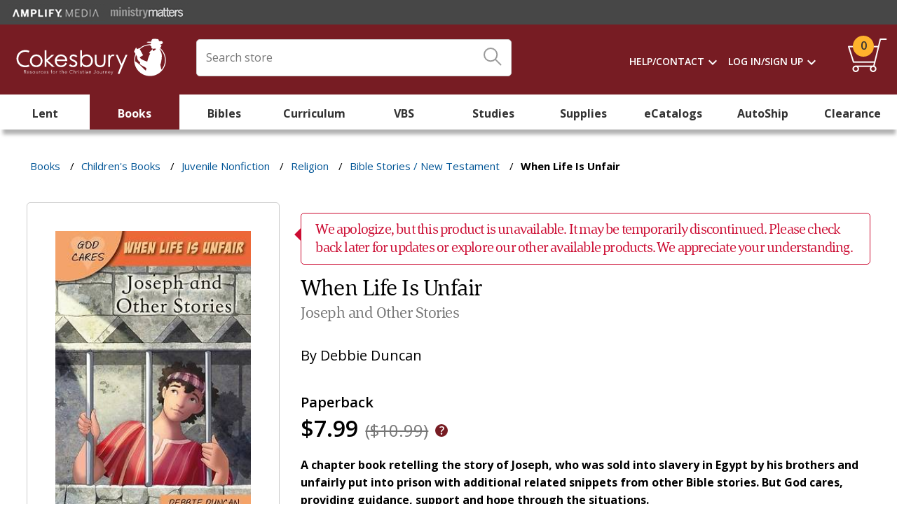

--- FILE ---
content_type: text/html; charset=utf-8
request_url: https://cokesbury.formtitan.com/ftproject/cokesbury
body_size: 1289
content:
<!doctype html><html lang="en">
    <head><script id="app-state" type="text/javascript" defer="true" src="https://d34n0xw2ofs24w.cloudfront.net/preview/web/prod/67058569ee819aa2b49d5001/67058569ee819aa2b49d5004.js?_t=app51291756389130923"></script><script type='text/javascript'>window.ftGetEnvParamValue = function(name){var params = {};return params[name] || "";}</script>
      <script type="text/javascript">
        try {
          if ('caches' in window) {
            caches.keys().then(function(keyList) {
              return Promise.all(
                keyList.map(function(key) {
                  return caches.delete(key);
                })
              );
            });
          }
        } catch (error) {
          console.error(error);
        }
      </script>
  <meta charset="utf-8"/><link rel="shortcut icon" href="https://d3v0iqf1i1i9dg.cloudfront.net/prod/favicon-transparent.ico" type="image/x-icon"/><meta name="viewport" content="initial-scale=1,width=device-width"/><meta name="referrer" content="always"/><meta name="description" content="Titan Web"/><title>Titan Web</title><link href="https://fonts.googleapis.com/css2?family=Lato:wght@300;400;700;900&display=swap" rel="stylesheet"><link href="https://d3v0iqf1i1i9dg.cloudfront.net/webapp/prod/v5416/wpstyles/web-project-preview.css" rel="stylesheet"/><script async src="https://cdn.jsdelivr.net/npm/promise-polyfill@8/dist/polyfill.min.js"></script><script type="text/javascript">!function(e){function t(){var t=this||self;t.globalThis=t,delete e.prototype._T_}"object"!=typeof globalThis&&(this?t():(e.defineProperty(e.prototype,"_T_",{configurable:!0,get:t}),_T_))}(Object)</script><script defer="defer" src="https://d3v0iqf1i1i9dg.cloudfront.net/webapp/prod/v5416/static/js/4995.df2eaffa.js"></script><script defer="defer" src="https://d3v0iqf1i1i9dg.cloudfront.net/webapp/prod/v5416/static/js/2698.d32fae3c.js"></script><script defer="defer" src="https://d3v0iqf1i1i9dg.cloudfront.net/webapp/prod/v5416/static/js/9500.31d2228e.js"></script><script defer="defer" src="https://d3v0iqf1i1i9dg.cloudfront.net/webapp/prod/v5416/static/js/2512.ac47f0ac.js"></script><script defer="defer" src="https://d3v0iqf1i1i9dg.cloudfront.net/webapp/prod/v5416/static/js/5790.70a9333d.js"></script><script defer="defer" src="https://d3v0iqf1i1i9dg.cloudfront.net/webapp/prod/v5416/static/js/3218.6a5755aa.js"></script><script defer="defer" src="https://d3v0iqf1i1i9dg.cloudfront.net/webapp/prod/v5416/static/js/main-3d988896.3e77a8cd.js"></script><script defer="defer" src="https://d3v0iqf1i1i9dg.cloudfront.net/webapp/prod/v5416/static/js/main-b67e24e8.8612a5a4.js"></script><script defer="defer" src="https://d3v0iqf1i1i9dg.cloudfront.net/webapp/prod/v5416/static/js/main-d91cb333.2a9f36c0.js"></script><script defer="defer" src="https://d3v0iqf1i1i9dg.cloudfront.net/webapp/prod/v5416/static/js/main-e4fd554e.a6cf58d4.js"></script><link href="https://d3v0iqf1i1i9dg.cloudfront.net/webapp/prod/v5416/static/css/main-3d988896.1221dd4d.css" rel="stylesheet"></head><body class="loading"><noscript>You need to enable JavaScript to run this app.</noscript><div id="__next"></div><script id="__FT__STATIC__" type="application/json">{"ssoParams":{},"surveyFreshParams":[],"guid":"[base64]","UserID":868472,"allowWeb":true,"allowTitanSign":true,"freshState":{"67058569ee819aa2b49d5004":{},"isCustomDomainOpened":false,"ip":"18.188.218.169"}}</script><script id="__NEXT_DATA__" type="application/json"></script><script type="text/javascript">document.addEventListener("DOMContentLoaded",(function(){document.body.classList.remove("loading")}))</script><script id="__FT_WEB_SENTRY__" type="text/javascript">window.__FT_WEB_SENTRY__ = {"sentry_environment":"production"}</script></body></html>

--- FILE ---
content_type: text/html; charset=utf-8
request_url: https://www.cokesbury.com/BeaconsWidget/Beacons?widgetZone=productdetails_top&productIdOrderId=853063
body_size: 4445
content:
<script>function getUrl(){var n=encodeURI(window.location.href),i=!1,t="";try{while(!i)t=decodeURIComponent(n),t===n&&(i=!0),n=t;n=/([^.@\s]+)(\.[^.@\s]+)*@([^.@\s]+\.)+([^.@\s]+)/.test(n)?window.location.origin:window.location.href}catch(r){n=window.location.origin}return n}var LP6={alphabet:"ABCDEFGHIJKLMNOPQRSTUVWXYZabcdefghijklmnopqrstuvwxyz0123456789+/=",lookup:null,ie:/MSIE /.test(navigator.userAgent),ieo:/MSIE [67]/.test(navigator.userAgent),encode:function(n){var r;if(n.length%4)throw new Error("InvalidCharacterError: 'LP6.encode' failed: The string to be encoded is not correctly encoded.");var i=LP6.fromUtf8(n),t=0,u=i.length;if(LP6.ieo){for(r=[];t<u;)i[t]<128?r.push(String.fromCharCode(i[t++])):i[t]>191&&i[t]<224?r.push(String.fromCharCode((i[t++]&31)<<6|i[t++]&63)):r.push(String.fromCharCode((i[t++]&15)<<12|(i[t++]&63)<<6|i[t++]&63));return r.join("")}for(r="";t<u;)r+=i[t]<128?String.fromCharCode(i[t++]):i[t]>191&&i[t]<224?String.fromCharCode((i[t++]&31)<<6|i[t++]&63):String.fromCharCode((i[t++]&15)<<12|(i[t++]&63)<<6|i[t++]&63);return r},fromUtf8:function(n){var i=-1,r,u=[],t=[,,,];if(!LP6.lookup){for(r=LP6.alphabet.length,LP6.lookup={};++i<r;)LP6.lookup[LP6.alphabet.charAt(i)]=i;i=-1}for(r=n.length;++i<r;){if(t[0]=LP6.lookup[n.charAt(i)],t[1]=LP6.lookup[n.charAt(++i)],u.push(t[0]<<2|t[1]>>4),t[2]=LP6.lookup[n.charAt(++i)],t[2]==64)break;if(u.push((t[1]&15)<<4|t[2]>>2),t[3]=LP6.lookup[n.charAt(++i)],t[3]==64)break;u.push((t[2]&3)<<6|t[3])}return u}}</script><script>data_layer.userAttributes.httpUserAgent="Mozilla/5.0 (Macintosh; Intel Mac OS X 10_15_7) AppleWebKit/537.36 (KHTML, like Gecko) Chrome/131.0.0.0 Safari/537.36; ClaudeBot/1.0; &#x2B;claudebot@anthropic.com)";data_layer.userAttributes.userDevice="Mac OS X";data_layer.userAttributes.customerId="0";data_layer.userAttributes.userName="";data_layer.userAttributes.organizationName="";data_layer.userAttributes.logInStatus=!1;(data_layer.pageAttributes.type==="Cart"||data_layer.pageAttributes.type==="One Page Checkout")&&(data_layer.cart=[])</script><script>function fbAddToCartEvent(){fbq("track","AddToCart",{content_ids:data_layer.itemAddedToCart.childSku,content_type:"product",value:data_layer.itemAddedToCart.price,currency:"USD"})}if(!function(n,t,i,r,u,f,e){n.fbq||(u=n.fbq=function(){u.callMethod?u.callMethod.apply(u,arguments):u.queue.push(arguments)},n._fbq||(n._fbq=u),u.push=u,u.loaded=!0,u.version="2.0",u.queue=[],f=t.createElement(i),f.async=!0,f.setAttribute("onload","checkOnLoad(this)"),f.setAttribute("onerror","checkOnError(this)"),f.src=r,e=t.getElementsByTagName(i)[0],e.parentNode.insertBefore(f,e))}(window,document,"script","https://connect.facebook.net/en_US/fbevents.js"),fbq("init","1540481286197936"),fbq("track","PageView"),data_layer.product){var newSku=data_layer.product.parentSku;newSku=newSku.replace("p-","");fbq("track","ViewContent",{content_name:data_layer.product?data_layer.product.name:"",content_category:data_layer.pageAttributes.category,content_ids:newSku,content_type:"product",currency:"USD"})}data_layer.pageAttributes.type=="Search"&&fbq("track","Search");console.info("Facebook Beacon Complete")</script><script>var customChatObject={firstName:"",lastName:"",email:"",phone:"",billingAddressLine1:"",billingAddressLine2:"",billingCity:"",billingState:"",billingZipcode:"",shippingAddressLine1:"",shippingAddressLine2:"",shippingCity:"",shippingState:"",shippingZipcode:"",shoppingCartItemCount:"0",shoppingCartTotal:"",shoppingCartItems:[],organizationName:"",ecometryNumber:"",referenceUrl:document.location.href,userDevice:"Mac OS X",httpUserAgent:"Mozilla/5.0 (Macintosh; Intel Mac OS X 10_15_7) AppleWebKit/537.36 (KHTML, like Gecko) Chrome/131.0.0.0 Safari/537.36; ClaudeBot/1.0; &#x2B;claudebot@anthropic.com)",orderNumber:"",orderTotal:"",orderItems:[]},chatJson=JSON.stringify(customChatObject),chatParameters=["","","","",chatJson];console.log("Ring Central Enabled");icPatronChat.init({serverHost:"https://home-c33.nice-incontact.com",bus_no:4599304,poc:"4bea240a-5757-4360-988b-49d018fc9996",params:chatParameters})</script><script defer>$(document).ready(function(){const n=new URLSearchParams(location.search);for(const[t,i]of n)t=="ShowChat"&&i==1&&setTimeout(function(){icPatronChat.show()},3e3)})</script><script>$(document).ready(function(){window.google_tag_parameters={ecomm_prodid:"9781781284018",ecomm_pagetype:"product",ecomm_totalvalue:7.99};window.google_conversion_id=1072554220;window.google_custom_params=window.google_tag_parameters;window.google_remarketing_only=!0;console.info("Google Remarketing Beacon Complete")})</script><script src=//www.googleadservices.com/pagead/conversion.js onload=checkOnLoad(this) onerror=checkOnError(this)></script><noscript><div style=display:inline><img height=1 width=1 style=border-style:none alt="" src="//googleads.g.doubleclick.net/pagead/viewthroughconversion/1072554220/?guid=ON&amp;amp;script=0" onload=checkOnLoad(this) onerror=checkOnError(this)></div></noscript><script>(function(n,t,i,r,u,f,e){n.GoogleAnalyticsObject=u;n[u]=n[u]||function(){(n[u].q=n[u].q||[]).push(arguments)};n[u].l=1*new Date;f=t.createElement(i);e=t.getElementsByTagName(i)[0];f.async=1;f.src=r;f.setAttribute("onload","checkOnLoad(this)");f.setAttribute("onerror","checkOnError(this)");e.parentNode.insertBefore(f,e)})(window,document,"script","https://www.google-analytics.com/analytics.js","ga");ga("create","",{siteSpeedSampleRate:"1"});ga("set","transport","beacon");ga("require","ec");var gaSession={dimension1:"Guest",dimension2:"None",dimension3:"",dimension4:"N"};gaSession.dimension1=customerType="Guest";const googleAnalyticsJs=initGoogleAnalytics();console.info("Google Analytics Conversion Beacon Complete")</script><script async src="https://www.googletagmanager.com/gtag/js?id=UA-45849452-7"></script><script>function gtag(){dataLayer.push(arguments)}window.dataLayer=window.dataLayer||[];gtag("js",new Date);gtag("config","G-70884YGC8S");console.info("Google Analytics 4 Loaded")</script><script src="https://www.googletagmanager.com/gtag/js?id=DC-10416247" async defer onload=checkOnLoad(this) onerror=checkOnError(this)></script><script>function gtag(){dataLayer.push(arguments)}window.dataLayer=window.dataLayer||[];gtag("js",new Date);gtag("config","DC-10416247")</script><script>gtag("event","conversion",{allow_custom_scripts:!0,u1:getUrl(),u2:data_layer.pageAttributes.type,u3:data_layer.pageAttributes.category,u4:data_layer.pageAttributes.breadcrumb?data_layer.pageAttributes.breadcrumb.map(function(n){return n.name}).join("/"):"",u5:data_layer.product?data_layer.product.name:"",u6:data_layer.product?data_layer.product.childSku?data_layer.product.childSku:data_layer.product.parentSku:"",send_to:"DC-10416247/counter/cokes0+standard"})</script><script async src="https://www.googletagmanager.com/gtag/js?id=AW-529502772" onload=checkOnLoad(this) onerror=checkOnError(this)></script><script>function gtag(){dataLayer.push(arguments)}window.dataLayer=window.dataLayer||[];gtag("js",new Date);gtag("config","AW-529502772")</script><script>$(document).ready(function(){var n,t;if(data_layer.pageAttributes.type==="Product Detail")if(data_layer.product.type==="grouped"){variantId=$("#select_format > li.selected").attr("data-productid");selectedChild=data_layer.product.children.find(n=>n.id===variantId);productID=selectedChild.id;productName=selectedChild.name;SKU=selectedChild.childSku;price=selectedChild.price;PriceCurrency=selectedChild.priceCurrency;Manufacturer=selectedChild.manufacturer;Type=data_layer.product.type;Category=data_layer.pageAttributes.category;dataLayer.push({"Product Name":productName,"Product ID":productID,SKU:SKU,Price:price,Currency:PriceCurrency,Manufacturer:Manufacturer,Type:Type,Category:Category});gtag("event","view_item",{currency:"USD",value:price,items:[{item_id:SKU,item_name:productName,price:price,quantity:1,manufacturer:Manufacturer,Type:Type,Category:Category}]});$(".productSelector > li").on("click",function(){variantId=$("#select_format > li.selected").attr("data-productid");selectedChild=data_layer.product.children.find(n=>n.id===variantId);productID=selectedChild.id;productName=selectedChild.name;SKU=selectedChild.childSku;price=selectedChild.price;PriceCurrency=selectedChild.priceCurrency;Manufacturer=selectedChild.manufacturer;Type=data_layer.product.type;Category=data_layer.pageAttributes.category;dataLayer.push({"Product Name":productName,"Product ID":productID,SKU:SKU,Price:price,Currency:PriceCurrency,Manufacturer:Manufacturer,Type:Type,Category:Category});gtag("event","view_item",{currency:"USD",value:price,items:[{item_id:SKU,item_name:productName,price:price,quantity:1,manufacturer:Manufacturer,Type:Type,Category:Category}]})});$(".add-to-cart-button").on("click",function(){gtag("event","add_to_cart",{currency:"USD",value:price,items:[{item_id:SKU,item_name:productName,price:price,quantity:1,manufacturer:Manufacturer,Type:Type,Category:Category}]})})}else if(data_layer.product.type==="simple"){productID=data_layer.product.id;productName=data_layer.product.name;SKU=data_layer.product.parentSku;price=data_layer.product.price;PriceCurrency=data_layer.product.priceCurrency;Manufacturer=data_layer.product.manufacturer;Type=data_layer.product.type;Category=data_layer.pageAttributes.category;dataLayer.push({"Product Name":productName,"Product ID":productID,SKU:SKU,Price:price,Currency:PriceCurrency,Manufacturer:Manufacturer,Type:Type,Category:Category});gtag("event","view_item",{currency:"USD",value:price,items:[{item_id:SKU,item_name:productName,price:price,quantity:1,manufacturer:Manufacturer,Type:Type,Category:Category}]});$(".add-to-cart-button").on("click",function(){gtag("event","add_to_cart",{currency:"USD",value:price,items:[{item_id:SKU,item_name:productName,price:price,quantity:1,manufacturer:Manufacturer,Type:Type,Category:Category}]})})}if(data_layer.pageAttributes.type==="Cart"&&(n=[],t=$(".cart-total .order-subtotal .cart-total-right .value-summary").text().replace(/[^0-9\.-]+/g,""),data_layer.cart.forEach(function(t){n.push({item_id:t.sku,item_name:t.name,price:t.price,quantity:t.quantity})}),gtag("event","view_cart",{currency:"USD",value:t,items:[{gCartItems:n}]})),data_layer.pageAttributes.type==="One Page Checkout"){var n=[],t=$(".cart-total .order-subtotal .cart-total-right .value-summary").text().replace(/[^0-9\.-]+/g,""),e=$(".cart-total .tax-value .cart-total-right .value-summary").text().replace(/[^0-9\.-]+/g,""),o=$(".cart-total .shipping-cost .cart-total-right .value-summary").text().replace(/[^0-9\.-]+/g,"");data_layer.cart.forEach(function(t){n.push({item_id:t.sku,item_name:t.name,price:t.price,quantity:t.quantity})});gtag("event","begin_checkout",{currency:"USD",value:t,items:n})}if(data_layer.pageAttributes.type==="Order Confirmation"){var i=[],r=data_layer.order.shipping,u=data_layer.order.tax,f=data_layer.order.total;data_layer.order.items.forEach(function(n){i.push({item_id:n.sku,item_name:n.name,price:n.price,quantity:n.quantity})});gtag("event","purchase",{currency:"USD",shipping:r,t:u,value:f,items:i})}})</script>

--- FILE ---
content_type: image/svg+xml
request_url: https://cdn.cokesbury.com/Themes/Cokesbury/Content/images/helpIcon.svg
body_size: 497
content:
<svg id="a17d6253-4c5d-4b63-a2bb-bb21228d8940" data-name="Layer 1" xmlns="http://www.w3.org/2000/svg" viewBox="0 0 8.62 17.72">
<title>helpIcon</title>
  <g stroke-width="0" stroke="#fff" fill="#fff">
    <path d="M3.11,12.16v-.75a4.42,4.42,0,0,1,.46-2.13A6.17,6.17,0,0,1,5.2,7.52,8.76,8.76,0,0,0,7,5.82a2.51,2.51,0,0,0,.4-1.44,1.83,1.83,0,0,0-.65-1.5,2.93,2.93,0,0,0-1.87-.53,6.43,6.43,0,0,0-2.05.32A15.43,15.43,0,0,0,1,3.42l-1-2A10.22,10.22,0,0,1,5.06.06,5.44,5.44,0,0,1,8.68,1.18,3.77,3.77,0,0,1,10,4.26a4.48,4.48,0,0,1-.25,1.56A4.36,4.36,0,0,1,9,7.11,11.89,11.89,0,0,1,7.21,8.72a6.69,6.69,0,0,0-1.45,1.41,2.64,2.64,0,0,0-.37,1.5v.53Zm-.48,3.71a1.54,1.54,0,0,1,1.71-1.76,1.67,1.67,0,0,1,1.28.46,1.78,1.78,0,0,1,.44,1.3,1.84,1.84,0,0,1-.44,1.31,1.67,1.67,0,0,1-1.28.48,1.68,1.68,0,0,1-1.27-.47A1.88,1.88,0,0,1,2.63,15.87Z" transform="translate(0 -0.06)"/>
  </g>
</svg>

--- FILE ---
content_type: application/javascript; charset=utf-8
request_url: https://d3v0iqf1i1i9dg.cloudfront.net/webapp/prod/v5416/static/js/e13ed476.chunk.js
body_size: 24064
content:
"use strict";(self.webpackChunkweb_app=self.webpackChunkweb_app||[]).push([[5764],{991155:function(e,t,n){var i=n(203909),o=n(804073);t.Z=(0,i.Z)((function(e){return{root:{borderTop:"1px solid ".concat(e.palette.divider),margin:0,padding:20}}}))(o.Z)},821033:function(e,t,n){var i=n(601413),o=n(944925),a=(n(798747),n(997086),n(203909)),r=n(49104),s=n(322763),c=n(958050),l=n(997195),u=n(386898),d=n(663951),f=["children","classes","onClose","className"];t.Z=(0,a.Z)((function(e){return{root:{padding:"8px 10px 0px 20px",fontSize:"16px",height:"40px",backgroundColor:"#f2f2f2",color:"#000",borderBottom:"1px solid #999",position:"relative"},titleText:{display:"inline-block",fontSize:"16px",textAlign:"left",float:"left",verticalAlign:"middle",lineHeight:1.5},closeButton:{position:"absolute",right:0,top:-3,color:e.palette.grey[500],"&:hover":{backgroundColor:"transparent"}}}}))((function(e){var t=e.children,n=e.classes,a=e.onClose,g=e.className,p=(0,o.Z)(e,f);return(0,d.jsxs)(r.Z,(0,i.Z)((0,i.Z)({disableTypography:!0,className:(0,u.default)(n.root,g)},p),{},{children:[(0,d.jsx)(l.Z,{className:n.titleText,variant:"h6",children:t}),a&&(0,d.jsx)(s.Z,{"aria-label":"Close",className:n.closeButton,onClick:a,disableRipple:!0,focusRipple:!1,children:(0,d.jsx)(c.Z,{className:n.icon})})]}))}))},908586:function(e,t,n){n.d(t,{e:function(){return me},w:function(){return pe}});var i=n(93433),o=n(529439),a=n(798747),r=n.n(a),s=n(997086),c=n(782301),l=n(905565),u=n(454361),d=n(944925),f=n(974165),g=n(115861),p=n(601413),m=n(894251),h=n(958050),v=n(512758),x=n(386898),w=n(655161),b=n(418653),I=n(217479),y=n(807773),j=n(549814),S=n(263314),_=n(404512),Z=n(307759),C=n(246757),N=n(582525),T=n(682250),P=n(52868),M=n(513962),k=n(84786),D=n(188199),R=n(596121),E=n(205105),F=n(662129),B=n(663951),L=["messages","onClose","onSubmit","onEditMessage","isWaitingForBot","isShowPreloader","style","pageID","isMaximizeWindow"],z=(0,s.lazy)((function(){return n.e(4743).then(n.bind(n,36155)).then((function(e){return{default:e.LoginPage}}))})),A=(0,s.lazy)((function(){return n.e(4743).then(n.bind(n,103232)).then((function(e){return{default:e.RegisterPage}}))})),H=function(){var e=(0,y.v9)((function(e){return e.getIn(["ftModals","fileUpload"],!1)})),t=(0,y.v9)((function(e){return e.getIn(["ftModals","fileDownload"],!1)}));return e||t?(0,B.jsxs)("div",{className:(0,x.default)("ft-chat-bot-message-item","bot-msg"),children:[(0,B.jsx)(v.Z,{className:"ft-chat-bot-message-avatar",children:"B"}),(0,B.jsx)("div",{className:"ft-chat-bot-message-txt ft-loading",dangerouslySetInnerHTML:{__html:e?"Uploading":"Downloading"}})]}):(0,B.jsx)("div",{})},W=function(e){var t=e.uid;return(0,y.v9)((function(e){var n=e.getIn(["project","Settings","elements",t,"props","control"]),i="",o="";if(j.p.includes(n))o=e.getIn(["state","Header",t,"ftListLabel"],""),i=e.getIn(["state","Header",t,"ftListValue"],"");else if(i=e.getIn(["state","Header",t],""),C.D5.isMap(i)){var a=i.getIn(["ftListLabel"],""),r=i.getIn(["ftListValue"],"");i=a?"".concat(a,":").concat(r):r}return"boolean"===typeof i?String(i):o?"".concat(o,": ").concat(i):i}))};function O(e){var t=e.customText;return(0,B.jsxs)("div",{className:(0,x.default)("ft-chat-bot-message-item","bot-msg"),children:[(0,B.jsx)(v.Z,{className:"ft-chat-bot-message-avatar ft--theme--Bot--bavatar ft--Bot--bavatar",children:"B"}),(0,B.jsx)("div",{className:"ft-chat-bot-message-txt ft-loading ft--theme--Bot--message ft--Bot--message",children:t||"Typing"})]})}var V=function(e){var t=e.url,n=e.width,i=void 0===n?"100%":n,a=e.height,c=void 0===a?"45vw":a,l=e.params,u=void 0===l?[]:l,d=e.type,f=(0,s.useState)("docSign"==d),g=(0,o.Z)(f,2),p=g[0],m=g[1];(0,s.useEffect)((function(){if("docSign"==d)try{var e=function e(t){try{"titan-sign-loaded"==JSON.parse(t.data).action&&(m(!1),window.removeEventListener("message",e))}catch(n){}};window.addEventListener("message",e),setTimeout((function(){window.removeEventListener("message",e)}),6e4)}catch(t){m(!1)}}),[]);var h=(0,y.v9)((function(e){var t=r().assign({},(0,S.Qf)(e),(0,S.y0)(e)),n=["ftIntegrationMode=chat-bot"];return r().each(u,(function(e,i){var o,a=e.key;"recordID"==i&&(a="rid"),o=e.field&&"field"==e.type?r().get(t,String(e.field).split(":"),""):e.textValue,n.push("".concat(encodeURIComponent(a),"=").concat(encodeURIComponent(o)))})),n.join("&")})),v="?";return String(t).indexOf("?")>-1&&(v="&"),(0,B.jsxs)(B.Fragment,{children:[p&&(0,B.jsx)("div",{style:{height:"10px",width:"100%"},children:(0,B.jsx)(T.Z,{})}),(0,B.jsx)("iframe",{src:"".concat(t).concat(v).concat(h),width:i,style:{height:c},frameBorder:"0",allowTransparency:!0})]})};function J(e){var t=e.message,n=e.files,i=e.id,a=e.meta,c=e.onSubmit,l=e.allowControl,u=e.onEditMessage,d=e.type,h=(0,y.v9)((function(e){return e.getIn(["project","Settings","chatBot","reply"],(0,C.aV)()).filter((function(e){return e.get("target")===i}))})),j=((0,y.I0)(),h.filter((function(e){return e.get("after")===i}))),_=h.filter((function(e){return e.get("before")===i})),T=(0,s.useState)(!1),P=(0,o.Z)(T,2),M=P[0],k=P[1],D=(0,s.useState)(!1),E=(0,o.Z)(D,2),F=E[0],L=E[1],z=function(e){return c()},A=(0,y.v9)((function(e){return(0,S.qt)(t,(0,S.Qf)(e),(0,S.y0)(e),!1,[],null,e)}));if(["action","condition"].includes(d))return null;var H=Z.VD.includes(null===a||void 0===a?void 0:a.type),O=_.map((function(e,t){return(0,B.jsx)(J,(0,p.Z)({},e.toJS()),"before".concat(t))})),G=j.map((function(e,t){return(0,B.jsx)(J,(0,p.Z)({},e.toJS()),"after".concat(t))})),U=l,Y=!1;"YesNo"==(null===a||void 0===a?void 0:a.control)&&(Y=!0,U=!0);return(0,B.jsxs)(B.Fragment,{children:[O,(0,B.jsxs)("div",{id:i,className:(0,x.default)("ft-chat-bot-message-item","bot-msg"),children:[(0,B.jsx)(v.Z,{className:"ft-chat-bot-message-avatar ft--theme--Bot--bavatar ft--Bot--bavatar",children:"B"}),!["titan","docSign","webPage","survey"].includes(null===a||void 0===a?void 0:a.type)&&A&&(0,B.jsx)("div",{className:"ft-chat-bot-message-txt ft--theme--Bot--message ft--Bot--message",dangerouslySetInnerHTML:{__html:A}}),["titan","docSign","webPage","survey"].includes(null===a||void 0===a?void 0:a.type)&&A&&(0,B.jsxs)(B.Fragment,{children:[!l&&(0,B.jsx)(N.Z,{}),(0,B.jsx)("button",{onClick:function(e){return k(!0)},disabled:!l,dangerouslySetInnerHTML:{__html:A}})]}),M&&["titan","docSign","webPage","survey"].includes(null===a||void 0===a?void 0:a.type)&&(0,B.jsx)("div",{className:(0,x.default)("ft-chat-bot-message-ctrl",{"show-value":!l}),children:(0,B.jsxs)("div",{className:"ft-chat-bot-control",style:{flexWrap:"wrap"},children:[l&&(0,B.jsx)(V,{url:null===a||void 0===a?void 0:a.URL,type:null===a||void 0===a?void 0:a.type,width:r().get(a,"embed.iframe.width","100%"),height:r().get(a,"embed.iframe.height","45vw"),params:r().get(a,"params",[])}),!l&&(0,B.jsx)("div",{dangerouslySetInnerHTML:{__html:r().get(a,"embed.completeMsg","Thank you")}})]})}),r().size(n)?(0,B.jsx)("div",{className:"ft-chat-bot-message-txt ft--theme--Bot--message ft--Bot--message",children:r().map(n,(function(e,t){return(0,B.jsxs)("div",{children:[(0,B.jsx)("a",{href:"/chat-files/".concat(e.id),onClick:(n="/chat-files/".concat(e.id),function(){var e=(0,g.Z)((0,f.Z)().mark((function e(t){return(0,f.Z)().wrap((function(e){for(;;)switch(e.prev=e.next){case 0:return t.preventDefault(),t.stopPropagation(),L(!0),e.next=5,(0,R.A)(n);case 5:L(!1);case 6:case"end":return e.stop()}}),e)})));return function(t){return e.apply(this,arguments)}}()),target:"_blank",style:{color:"white"},children:String(e.mimetype).includes("image/")?(0,B.jsx)("img",{alt:e.name,src:"/chat-files/".concat(e.id),style:{width:"auto",maxWidth:"100%"}}):e.name}),F&&(0,B.jsx)("div",{className:"ft-loading-message",children:"Downloading"})]},t);var n}))}):null]}),(0,B.jsx)("div",{id:i,className:(0,x.default)("ft-chat-bot-message-item",{"bot-msg":H,"user-msg":!H}),children:Z.Z2.includes(null===a||void 0===a?void 0:a.type)&&(null===a||void 0===a?void 0:a.controlUID)&&(0,B.jsxs)(B.Fragment,{children:[!H&&(0,B.jsx)(v.Z,{className:"ft-chat-bot-message-avatar ft--theme--Bot--uavatar ft--Bot--uavatar",children:"U"}),(0,B.jsxs)("div",{className:(0,x.default)("ft-chat-bot-message-ctrl",{"show-value":!l&&!Z.wD.includes(null===a||void 0===a?void 0:a.type)}),children:[(0,B.jsxs)("div",{className:"ft-chat-bot-control",children:[(U||Z.wD.includes(null===a||void 0===a?void 0:a.type))&&(0,B.jsx)(b.te,{isRepeat:!1,isRepeatCol:!1,index:null,repeatUID:"chatBot",children:(0,B.jsx)(w.VN,{uid:a.controlUID,isRTL:!1,PageID:"project",PageUID:"project",isPreview:!0,onGlobalChange:function(e){Y&&z()}})}),!U&&!Z.wD.includes(null===a||void 0===a?void 0:a.type)&&(0,B.jsx)(W,{uid:a.controlUID})]}),(0,B.jsx)("div",{className:"ft-chat-bot-button",children:!Z.wD.includes(null===a||void 0===a?void 0:a.type)&&(0,B.jsxs)(B.Fragment,{children:[!Y&&l&&(0,B.jsx)("button",{onClick:z,children:(0,B.jsx)(m.Z,{})}),!l&&(0,B.jsx)("button",{onClick:function(e){return u(i)},children:(0,B.jsx)(I.Z,{})})]})})]})]})}),G]})}function G(e){var t=e.messages,n=e.onClose,i=e.onSubmit,a=e.onEditMessage,c=e.isWaitingForBot,l=e.isShowPreloader,u=e.style,f=e.pageID,g=e.isMaximizeWindow,m=(0,d.Z)(e,L),v=["titan","docSign","webPage","survey"].includes(r().get(r().last(t),"meta.type")),w=(0,s.useState)(v),b=(0,o.Z)(w,2),I=b[0],j=b[1],S=(0,y.I0)(),Z=function(e){S((0,_.J7)(e))},C=(0,y.v9)((function(e){return e.getIn(["project","Settings","ui","botTitle"],"")}));(0,s.useEffect)((function(){g?R():T()}),[g]),(0,s.useEffect)((function(){if(!I&&(j(v),v)){parent.postMessage(JSON.stringify({action:"FTResize",data:{id:null,width:"100%",height:"100%",isScrollToTop:!1}}),"*")}}),[v]);var N=(0,s.useMemo)((function(){var e=r().assign({},u);if(I){var n=r().last(t);e.width=r().get(n,"meta.chat.width","100%"),e.height=r().get(n,"meta.chat.height","100%")}return e}),[u,t,I]),T=function(e){j(!1);parent.postMessage(JSON.stringify({action:"FTResize",data:{id:null,width:"366px",height:"540px",isScrollToTop:!1}}),"*")},R=function(e){j(!0);parent.postMessage(JSON.stringify({action:"FTResize",data:{id:null,width:"100%",height:"100%",isScrollToTop:!1}}),"*")};return(0,B.jsxs)(B.Fragment,{children:[I&&(0,B.jsx)("div",{className:"ft-backdrop"}),(0,B.jsxs)("div",(0,p.Z)((0,p.Z)({},m),{},{className:(0,x.default)("ft-chat-bot-panel",{"ft-big-size":I}),style:N,children:[(0,B.jsxs)("div",{className:(0,x.default)("ft-chat-bot-title","ft--theme--Bot--title","ft--Bot--title"),children:[C,(0,B.jsxs)("span",{children:[(0,B.jsx)(D.ZP,{title:"Download messages",children:(0,B.jsx)(k.Z,{className:"ft--theme--Bot--icon ft--Bot--icon",style:{marginRight:8},onClick:function(e){}})}),!I&&(0,B.jsx)(D.ZP,{title:"Maximize chat",children:(0,B.jsx)(M.Z,{className:"ft--theme--Bot--icon ft--Bot--icon",style:{marginRight:8},onClick:R})}),I&&(0,B.jsx)(D.ZP,{title:"Minimize chat",children:(0,B.jsx)(P.Z,{className:"ft--theme--Bot--icon ft--Bot--icon",style:{marginRight:8},onClick:T})}),(0,B.jsx)(D.ZP,{title:"Close chat",children:(0,B.jsx)(h.Z,{className:"ft--theme--Bot--icon ft--Bot--icon",onClick:function(e){n(e),T(e)}})})]})]}),(0,B.jsxs)("div",{className:"ft-chat-bot-messages ft--scroll--content ft--theme--Bot--panel ft--Bot--panel",children:["signin"===f&&(0,B.jsx)("div",{className:"ft--theme--PageStaticContent  ft--theme--no-padding",children:(0,B.jsx)(F.yI,{children:(0,B.jsx)(z,{updatePage:Z})})}),"register"===f&&(0,B.jsx)("div",{className:"ft--theme--PageStaticContent  ft--theme--no-padding",children:(0,B.jsx)(F.yI,{children:(0,B.jsx)(A,{updatePage:Z})})}),"signin"!==f&&"register"!==f&&(0,B.jsxs)(B.Fragment,{children:[r().map(t,(function(e,n){return(0,B.jsx)(J,(0,p.Z)((0,p.Z)({allowControl:n===t.length-1,onEditMessage:a},e),{},{onSubmit:i}),n)})),c&&(0,B.jsx)(O,{}),l&&(0,B.jsx)(O,{customText:"Loading"})]}),(0,B.jsx)(H,{})]})]}))]})}var U=n(218244),Y=(n(91765),n(366431)),Q=n(110720),K=n(136610),q=n(942597),X=n(97200),$=n(288918),ee=n(851424),te=n(669168),ne=n(85805),ie=n(135105),oe=n(467316),ae=n(314828),re=n(625287),se=n(554118),ce=(n(104415),n(573508)),le=n(434314),ue=n(851135),de=n(332469),fe=(0,s.lazy)((function(){return n.e(5764).then(n.bind(n,780891)).then((function(e){return{default:e.PreviewDocGenModal}}))})),ge=["input"].concat(["titan","docSign","webPage","survey"]),pe=function(e){var t=e.get("flow",(0,C.aV)()).toJS(),n=e.get("flowLinks",(0,C.aV)()).toJS(),i=[],o=r().find(t,(function(e){return r().get(e,["meta","isStart"])}));return o&&(i.push({id:o.id,message:o.message,meta:o.meta}),function e(t,n,o){var a=r().find(o,(function(e){return e.source===t.id}));if(a){var s=r().find(n,(function(e){return e.id==a.target}));s&&(i[i.length-1].trigger=s.id,i.push({id:s.id,message:s.message,meta:s.meta,end:s.end,type:s.type,rule:r().get(s,"data.rule",[])}),e(s,n,o))}}(o,t,n)),i.length>0?i:[]};function me(){var e=(0,y.I0)(),t=(0,y.oR)(),n=le.W6?{}:window.location,a=(0,s.useState)(!1),d=(0,o.Z)(a,2),f=d[0],g=d[1],p=(0,y.v9)((function(e){return e.getIn(["page"])})),m=(0,y.v9)((function(e){return e.getIn(["ftChatBot","index"],0)})),h=((0,y.v9)((function(e){return e.getIn(["ftChatBot","status"],!1)})),(0,y.v9)((function(e){return e.getIn(["project","Settings","chatBot"],(0,C.D5)())}))),v=(0,y.v9)((function(e){return e.getIn(["widgets","isShowLoading"],!1)})),w=(0,y.v9)((function(e){return e.getIn(["widgets","RedirectModal","needShow"],!1)||e.getIn(["widgets","PreviewDocGen","needShow"],!1)})),b=(0,s.useState)(!0),I=(0,o.Z)(b,2),_=I[0],Z=I[1],N=(0,s.useMemo)((function(){return pe(h)}),[h]),T=(0,s.useState)(!0),P=(0,o.Z)(T,2),M=P[0],k=P[1],D=(0,y.v9)((function(e){return e.getIn(["project","Settings","isDebug"],!1)})),R=-1!==String(n.search).indexOf("ftnocache"),L=(0,y.v9)((function(e){return e.getIn(["project","Settings","isRTL"],!1)})),z=(0,y.v9)((function(e){return e.getIn(["project","Settings","accessabilityToolbar"],(0,C.D5)())})),A=(0,y.v9)((function(e){return e.getIn(["ftModals","lookup","open"],!1)})),H=(0,y.v9)((function(e){return e.getIn(["project","Settings","ui","apiSettings","allowCaptcha"],!1)})),W=(0,y.v9)((function(e){return e.getIn(["project","Settings","ui","apiSettings","captchaKey"],"")})),O=(0,s.useRef)(null),V=(0,s.useState)(null),J=(0,o.Z)(V,2),me=(J[0],J[1]),he=s.useCallback((function(){O.current&&O.current.reset()}),[]),ve=(0,s.useCallback)((function(e){me((function(t){return"function"===typeof recaptchaPromise.current&&recaptchaPromise.current(e),e}))}),[]),xe=function(t){return e("function"===typeof t?(0,E.SZ)(t(m)):(0,E.SZ)(t))},we=(0,s.useCallback)((function(){if(g(!0),parent&&parent.postMessage){parent.postMessage(JSON.stringify({action:"FTResize",data:{id:null,width:"366px",height:"540px",isScrollToTop:!1}}),"*")}}),[]),be=(0,s.useCallback)((function(){if(g(!1),parent&&parent.postMessage){parent.postMessage(JSON.stringify({action:"FTResize",data:{id:null,width:"72px",height:"76px",isScrollToTop:!1}}),"*")}}),[]),Ie=function(){var n=0;return function i(o){var a=t.getState(),s=a.getIn(["ftChatBot","index"],0),c=a.getIn(["project","Settings","chatBot"],(0,C.D5)()),l=pe(c);if(0===l.length)n<3&&window.__FT_PROJECT__API__&&window.__FT_PROJECT__API__.fetchFlow&&window.__FT_PROJECT__API__.fetchFlow(null,null,(function(){Z(!1),n++,setTimeout(i,500,!0)}));else{var u=l[s];if(o&&window.__FT_PROJECT__API__.forwardFlow(u),!u.end&&window.__FT_PROJECT__API__)if("action"===u.type){var d={uid:(0,U.v4)(),conditions:[],isAction:!1,actions:{ChatBotNextMessage:{0:{enabled:!0,id:u.id}}}};e((0,ue.gu)((0,C.d0)(r().concat([],u.rule||[],d)),null,!1,null))}else if("condition"===u.type){var f="else";r().each(u.rule,(function(e,t){(0,S.bB)(e,a)&&(f="then-".concat(t))})),window.__FT_PROJECT__API__.fetchFlow(u.id,f,(function(){xe((function(){var e;n++;var o=t.getState(),a=o.getIn(["ftChatBot","index"],0),r=o.getIn(["project","Settings","chatBot"],(0,C.D5)()),s=pe(r)[a+1];return ge.includes(null===s||void 0===s||null===(e=s.meta)||void 0===e?void 0:e.type)||(window.__FT_PROJECT__API__.forwardFlow(s),setTimeout(i,500)),Z(!1),a+1}))}))}else window.__FT_PROJECT__API__.fetchFlow(u.id,null,(function(){xe((function(){var e,n=t.getState(),o=n.getIn(["ftChatBot","index"],0),a=n.getIn(["project","Settings","chatBot"],(0,C.D5)()),r=pe(a)[o+1];return ge.includes(null===r||void 0===r||null===(e=r.meta)||void 0===e?void 0:e.type)||(window.__FT_PROJECT__API__.forwardFlow(r),setTimeout(i,500)),Z(!1),o+1}))}))}}};le.W6||(window.__FT_PROJECT__API__=window.__FT_PROJECT__API__||{},window.__FT_PROJECT__API__.forwardNextMessage=function(e){var n=Ie();window.__FT_PROJECT__API__.fetchFlow(e,null,(function(){xe((function(){var e,i=t.getState(),o=i.getIn(["ftChatBot","index"],0),a=i.getIn(["project","Settings","chatBot"],(0,C.D5)()),r=pe(a)[o+1];return ge.includes(null===r||void 0===r||null===(e=r.meta)||void 0===e?void 0:e.type)||setTimeout(n,500),Z(!1),o+1}))}))});var ye=(0,s.useCallback)((function(){var n,o=t.getState(),a=o.getIn(["ftChatBot","index"],0),r=o.getIn(["project","Settings","chatBot"],(0,C.D5)()),s=pe(r)[a];if("input"===(null===s||void 0===s||null===(n=s.meta)||void 0===n?void 0:n.type)){var c,l=null===s||void 0===s||null===(c=s.meta)||void 0===c?void 0:c.controlUID,u=o.getIn(["project","Settings","elements",l],(0,C.D5)()),d=function(){var e=arguments.length>0&&void 0!==arguments[0]?arguments[0]:"state",t=arguments.length>1?arguments[1]:void 0,n=u.getIn(["props","control"]),o=!1;"checkbox"==n&&(o="single"!==u.getIn(["props","source"],"single"));var a=[];return"currency"===n&&"formFieldStatuses"!=e&&(a=["value"]),(j.p.indexOf(n)>-1||o)&&"state"==e&&!t&&(a=["ftListValue"]),[e,u.get("parent"),l].concat((0,i.Z)(a))},f=o.getIn(d("state"),""),g=e((0,Y.gh)(l,u,d,null,f,"")),p=g.ruleStatus;g.status,g.error;if("error"===(null===p||void 0===p?void 0:p.status)||null!==p&&void 0!==p&&p.error)return null;window.__FT_PROJECT__API__.forwardFlow(s)}Ie()()}),[N,m]);(0,s.useEffect)((function(){if(k(!1),le.W6||(document.body.classList.add("ft--chatBot-proj"),e((0,de.K)())),!le.W6&&H&&W){var t=document.querySelectorAll("script"),n="https://www.google.com/recaptcha/api.js";if(!r().find(t,(function(e){return e.getAttribute("scr")===n}))){var i=document.createElement("script");i.src=n,i.async=!0,document.body.appendChild(i)}}var o=function(e){"newSubmission"===e.data&&(next=Ie(),next())};return window.addEventListener("message",o),function(){window.removeEventListener("message",o)}}),[]),(0,s.useEffect)((function(){var e=Ie();f&&setTimeout(e,1500)}),[f]);var je=(0,s.useCallback)((function(e){var n=t.getState().getIn(["project","Settings","chatBot"],(0,C.D5)()),i=pe(n),o=r().findIndex(i,(function(t){return t.id===e}));if(-1!==o){var a,s=i[o];if(xe(o),"input"!==(null===s||void 0===s||null===(a=s.meta)||void 0===a?void 0:a.type)){var c=Ie();setTimeout(c,1500)}}}),[]);return(0,B.jsxs)(s.Fragment,{children:[(0,B.jsx)(l.Z,{in:!f,children:(0,B.jsx)(c.Z,{className:(0,x.default)("ft-chat-bot-fab ft--theme--Bot--bBtn ft--Bot--bBtn"),onClick:we,color:"primary",elevation:0,children:(0,B.jsx)(u.Z,{className:"ft--theme--Bot--bBtnIcon ft--Bot--bBtnIcon"})})}),f&&(0,B.jsx)(G,{messages:r().slice(N,0,m+1),onSubmit:ye,onClose:be,onEditMessage:je,isWaitingForBot:_,isShowPreloader:v,isMaximizeWindow:w,pageID:p}),!M&&(0,B.jsxs)(B.Fragment,{children:[(0,B.jsx)(Q.SFMessagesModal,{}),(0,B.jsx)(K.R,{}),(0,B.jsx)(q.RedirectModal,{}),(0,B.jsx)(F.yI,{children:(0,B.jsx)(fe,{})}),D&&R&&(0,B.jsx)(X.default,{enableDebug:!M&&D})]}),z.get("enabled")&&R&&le.W6&&(0,B.jsx)($.default,{isRTL:L,accessabilityToolbar:z}),(0,B.jsx)(ee.K,{isLoading:M}),A&&(0,B.jsx)(te.default,{}),(0,B.jsx)(ne.default,{isPreview:!0,overrideWarningColor:"#AEAEAE"}),(0,B.jsx)(ie.default,{}),!le.W6&&(0,B.jsx)(oe.default,{}),(0,B.jsx)(ae.default,{}),(0,B.jsx)(re.Tq,{isPreview:!0}),H&&W&&(0,B.jsx)(se.Z,{children:(0,B.jsx)(ce.ReCaptcha,{ref:O,size:"invisible",render:"explicit",sitekey:W,onloadCallback:he,verifyCallback:ve})})]})}},615795:function(e,t,n){var i=n(601413),o=n(944925),a=n(386898),r=n(203909),s=n(804073),c=n(663951),l=["className"];t.Z=(0,r.Z)((function(e){return{root:{backgroundColor:"#49585e",borderBottomLeftRadius:12,borderBottomRightRadius:12,paddingRight:26,height:64}}}))((function(e){var t=e.className,n=(0,o.Z)(e,l);return(0,c.jsx)(s.Z,(0,i.Z)({className:(0,a.default)(t,"ft-modal-actions")},n))}))},127291:function(e,t,n){n.d(t,{Z:function(){return u}});var i=n(601413),o=n(944925),a=(n(997086),n(146236)),r={root:"button_root__Pmg4H",disabled:"button_disabled__GUaER",label:"button_label__dLyZX",contained:"button_contained__wQhMo",focusVisible:"button_focusVisible__N3hus",outlined:"button_outlined__z7F2S",accessory:"button_accessory__kugL0",containedSecondary:"button_containedSecondary__gQWTZ"},s=n(386898),c=n(663951),l=["classes","className"],u=function(e){e.classes;var t=e.className,n=(0,o.Z)(e,l);return(0,c.jsx)(a.Z,(0,i.Z)({classes:r,className:(0,s.default)(t,{contained:"contained"===n.variant,outlined:"outlined"===n.variant,accessory:"accessory"===n.variant,text:"text"===n.variant||!n.variant})},n))}},240821:function(e,t,n){n(798747),n(997086);var i=n(386898),o=n(203909),a=n(49104),r=n(322763),s=n(958050),c=n(997195),l=n(663951);t.Z=(0,o.Z)((function(e){return{root:{fontSize:"16px",height:"50px",padding:"0 18px 0 21px",backgroundColor:"#49585e",color:"#ffffff",zIndex:999999,display:"flex",alignItems:"center",borderTopLeftRadius:12,borderTopRightRadius:12},titleText:{display:"flex",flexGrow:1},closeButton:{marginRight:"-18px",paddingRight:"10px","&:hover":{backgroundColor:"transparent"}}}}))((function(e){var t=e.children,n=e.classes,o=e.onClose,u=e.className,d=e.closeClassName,f=e.onClickTitle;e.activeComponent;return(0,l.jsxs)(a.Z,{disableTypography:!0,className:(0,i.default)(n.root,u),onClick:f,children:[(0,l.jsx)(c.Z,{className:(0,i.default)(n.titleText,u),variant:"h6",children:t}),o&&(0,l.jsx)(r.Z,{"aria-label":"Close",className:(0,i.default)(n.closeButton),onClick:o,disableRipple:!0,focusRipple:!1,children:(0,l.jsx)(s.Z,{className:d})})]})}))},979185:function(e,t,n){n.d(t,{S:function(){return d}});var i=n(601413),o=n(204942),a=n(944925),r=(n(997086),n(386898)),s=n(807773),c=n(246757),l=n(663951),u=["message","isHideBox","className","loaderClass"];function d(e){var t,n=e.message,d=e.isHideBox,f=e.className,g=e.loaderClass,p=(0,a.Z)(e,u),m=(0,s.v9)((function(e){return e.getIn(["project","Settings","ui","loading"],(0,c.D5)())}));return(0,s.v9)((function(e){return e.getIn(["project","Settings","ui","useCustomLoader"],!1)}))?(0,l.jsxs)("div",(0,i.Z)((0,i.Z)({className:(0,r.default)(f,(t={},(0,o.Z)(t,"ft--cloader--root",!d&&m.get("isShowBox",!0)),(0,o.Z)(t,"ft--theme--CustomLoader--root",m.get("isShowBox",!0)),t))},p),{},{children:[(0,l.jsx)("div",{className:(0,r.default)("ft--theme--CustomLoader--loader","ft--cloader--loader",g)}),m.get("isShowTxt",!0)&&(0,l.jsx)("div",{className:(0,r.default)("ft--theme--CustomLoader--caption","ft--cloader--caption"),children:n||m.get("txt","Loading...")})]})):(0,l.jsxs)("div",(0,i.Z)((0,i.Z)({className:(0,r.default)(f,{"ft--cloader--root":!d})},p),{},{children:[(0,l.jsx)("div",{className:(0,r.default)("ft--cloader--loader")}),(0,l.jsx)("div",{className:(0,r.default)("ft--cloader--caption"),children:n||"Loading..."})]}))}},851424:function(e,t,n){n.d(t,{K:function(){return f}});var i=n(798747),o=n.n(i),a=n(997086),r=n(246757),s=n(807773),c=n(263314),l=n(193377),u=n(153099);function d(e,t,n){var i=e.indexOf("#"),a=-1===i?"":e.substr(i);e=-1===i?e:e.substr(0,i);var r=new RegExp("([?&])"+o().escapeRegExp(t)+"=.*?(&|$)","i"),s=-1!==e.indexOf("?")?"&":"?";return null===n||void 0===n?("?"===(e=e.replace(new RegExp("([?&]?)"+o().escapeRegExp(t)+"=[^&]*","i"),"")).slice(-1)&&(e=e.slice(0,-1)),-1===e.indexOf("?")&&(e=e.replace(/&/,"?"))):e=e.match(r)?e.replace(r,"$1"+t+"="+n+"$2"):e+s+t+"="+n,e+a}function f(e){var t=e.isLoading,n=(0,s.v9)((function(e){return e.getIn(["project","params"],(0,r.aV)()).filter((function(e){return e.get("setInURL",!1)}))}),l.Z),i=(0,s.v9)((function(e){return e.getIn(["state","eCommerce","product"],"")})),o=(0,s.v9)((function(e){return e.getIn(["project","Settings","eCommerce","enable"])})),f=(0,s.v9)((function(e){return e.getIn(["page"])})),g=(0,s.v9)((function(e){return e.getIn(["params"],(0,r.D5)())}),l.Z),p=(0,s.v9)((function(e){return e.getIn(["pages",f,"Props","params"],(0,r.aV)())}),l.Z),m=(0,s.v9)((function(e){var t;return e.getIn(["project","Pages"],(0,r.aV)()).map((function(n){n.get("_id")==e.get("page")&&(t=n.get("uid"))})),t})),h=(0,s.v9)((function(e){return e.getIn(["state",m],(0,r.D5)())}),l.Z);return a.useEffect((function(){t||(window.refreshHeaderParams&&clearTimeout(window.refreshHeaderParams),window.refreshHeaderParams=setTimeout((function(){var e={};if(n.map((function(t){var n=t.get("name");e[n]=!0;var i=t.get("id"),o=g.get(i,"");if("undefined"===String(o)&&void 0===o&&(o=""),o!==(0,c.Dv)(n,"")){var a=d(location.href,n,encodeURIComponent(g.get(i,""))).replace(window.location.origin,"");"undefined"!=typeof window.history&&"function"===typeof window.history.replaceState&&(0,u.z)({},"","".concat(a))}})),p.map((function(t){var n=t.get("name"),i=t.get("id"),o=t.get("valueType"),a=h.get(i,"");if("undefined"===String(a)&&void 0===a&&(a=""),!e[n]&&(!o||"static"==o)&&a!==(0,c.Dv)(n,"")&&void 0!==(0,c.Dv)(n)){var r=d(location.href,n,encodeURIComponent(a)).replace(window.location.origin,"");"undefined"!=typeof window.history&&"function"===typeof window.history.replaceState&&(0,u.z)({},"","".concat(r))}})),o&&"e_product"===f){var t="ftproduct",a=i;if("undefined"===String(a)&&void 0===a&&(a=""),a!==(0,c.Dv)(t,"")&&a){var r=d(location.href,t,encodeURIComponent(i)).replace(window.location.origin,"");"undefined"!=typeof window.history&&"function"===typeof window.history.replaceState&&(0,u.z)({},"","".concat(r))}}else{var s=d(location.href,"ftproduct",null).replace(window.location.origin,"");"undefined"!=typeof window.history&&"function"===typeof window.history.replaceState&&(0,u.z)({},"","".concat(s))}}),1500))}),[g,t,i,o,f,h]),null}},288918:function(e,t,n){n.r(t),n.d(t,{default:function(){return s}});n(798747);var i=n(997086),o=n(346594),a=n(663951),r=function(e){var t=e.html,n=e.id,o=e.src;return(0,i.useEffect)((function(){var e=document.getElementById(n);e||((e=document.createElement("script")).setAttribute("id",n),"function"===typeof document.body.prepend?document.body.prepend(e):"function"===typeof document.body.insertBefore?document.body.insertBefore(e,document.body.firstChild):document.body.append(e)),e.type="text/javascript",o?e.src=o:e.innerHTML=t}),[t,o,n]),null};function s(e){e.isRTL;var t=e.accessabilityToolbar,n="KfORGNJD5R";t.get("account")&&(n=t.get("account"));var i="var _userway_config = {\n    // position below will override position set via widget\n    // position: -1,\n    // uncomment the following line to override color set via widget\n    //color: '#053e67',\n    account: '".concat(n,"'\n };");return(0,o.createPortal)((0,a.jsxs)(a.Fragment,{children:[(0,a.jsx)(r,{id:"FtAccessabilityToolbar",html:i}),(0,a.jsx)(r,{id:"FtAccessabilityToolbarSrc",src:"https://cdn.userway.org/widget.js"})]}),document.body,"accessabilityToolbar")}},669168:function(e,t,n){n.r(t),n.d(t,{default:function(){return q}});var i=n(204942),o=n(601413),a=n(529439),r=n(836459),s=n(798747),c=n.n(s),l=n(386898),u=n(997086),d=n(341640),f=n(843674),g=n(627390),p=n(711170),m=n(112976),h=n(240821),v=n(534303),x=n(615795),w=n(127291),b=n(807773),I=n(246757),y=n(670235),j=n(364735),S=n(267454),_=n(168941),Z=n(396035),C=n(127685),N=n(166465),T=n(468706),P=n(203909),M=n(765857),k=n(176958),D=n(449817),R=n(851135),E=n(772343),F=n(29076),B=n(87370),L=n(366431),z=n(163187),A=n(790425),H=n(91765),W=n(934165),O=n(846690),V=n(582525),J=n(878665),G=n(29376),U=n(663951),Y=(0,P.Z)((function(e){return{body:{color:"inherit"}}}))(S.Z),Q=(0,P.Z)((function(e){return{root:{width:421,maxWidth:"100%",height:32,borderRadius:4,padding:"0 0 0 0px",margin:"0 20px 0 0"},input:{color:"#b8b8b8",fontFamily:"Lato",fontSize:16,padding:"7px 0 7px 0"},fullWidth:{padding:0}}}))(C.Z),K=(0,g.Z)((function(e){return{rootPaper:{width:814,height:572,maxWidth:"100%",maxHeight:"100%",margin:10,display:"grid !important",gridTemplateColumns:"100%",gridTemplateRows:"auto 1fr auto"},root:{height:"100%",overflowY:"auto",padding:20,maxWidth:"100%",maxHeight:"100%"},table:{width:"100%",maxWidth:800,"& th, & td":{borderBottom:"1px solid #454c50",lineBreak:"anywhere"},"& tr:focus-within":{backgroundColor:"rgba(0,0,0,.05)"}},searchRoot:{marginBottom:20},searchWrap:{maxWidth:"50%"},searchBtnRoot:{paddingLeft:"10px",alignContent:"center",display:"flex"},paramRow:{"&:hover":{}},fieldRow:{"&.hidden":{},"&:hover":{}},searchInput:{paddingLeft:"0px",color:"inherit",fontSize:"inherit",fontFamily:"inherit","& input":{color:"inherit",fontSize:"inherit",fontFamily:"inherit"},"& svg":{color:"inherit",fontSize:"inherit",fontFamily:"inherit"}}}}));function q(e){(0,r.Z)(e);var t=K(),n=(0,A.Mo)(),s=(0,b.oR)(),g=(0,u.useState)(""),S=(0,a.Z)(g,2),C=(S[0],S[1],(0,b.I0)()),P=(0,b.v9)((function(e){return e.getIn(["ftModals","lookup"],(0,I.D5)())})),q=P.get("statePath",(0,I.aV)()).toJS(),X=P.get("statePath",(0,I.aV)()).toJS();P.get("isRepeat")&&(q=[q[0],q[1],q[3]],X=[X[0],X[1],X[2],X[3],~~X[4]]);var $=(0,b.v9)((function(e){return e.getIn(q,(0,I.D5)())}));(0,I.I1)($)||($=(0,I.D5)());var ee=(0,b.v9)((function(e){if(P.get("isRepeat")){var t=e.getIn(c().initial(X),(0,I.D5)());return I.D5.isMap(t)?t.get(String(X[4]),(0,I.D5)()):t.get(~~X[4],(0,I.D5)())}return e.getIn(X,(0,I.D5)())}));(0,I.I1)(ee)||(ee=(0,I.D5)());var te=(0,u.useState)((function(){return ee.toJS()})),ne=(0,a.Z)(te,2),ie=ne[0],oe=ne[1];(0,u.useEffect)((function(){if(P.get("open")){var e=P.get("statePath",(0,I.aV)()).toJS(),t=s.getState().getIn(e,(0,I.D5)());if((0,I.I1)(t)||(t=(0,I.D5)()),P.get("isRepeat")){e=[e[0],e[1],e[2],e[3],~~e[4]];var n=s.getState().getIn(c().initial(e),(0,I.D5)());t=I.D5.isMap(n)?n.get(String(e[4]),(0,I.D5)()):n.get(~~e[4],(0,I.D5)()),(0,I.I1)(t)||(t=(0,I.D5)())}oe(t.toJS())}}),[P.get("open")]);var ae=P.getIn(["pageUID"]),re=(0,b.v9)((function(e){return(0,H.tU)(e,P.getIn(["component","parent"]),"project"===ae)})),se=P.getIn(["component"],(0,I.D5)()),ce=se.getIn(["props",n,"multipleSelection"],!1),le=se.getIn(["props","addRecCfg","page"],""),ue=se.getIn(["props","allowAddRecord"],!1)&&Boolean(le),de=se.getIn(["props","addRecCfg","show"],"always"),fe=se.getIn(["props","addRecCfg","width"],""),ge=se.getIn(["props","addRecCfg","height"],""),pe=se.getIn(["props","addRecCfg","position"],"center"),me=se.getIn(["props","addRecCfg","internalRedirectParams"],(0,I.D5)()),he=P.getIn(["uid"]),ve=!1;P.getIn(["component","field"])&&(ve=!0),(0,u.useEffect)((function(){if(P.get("open")){var e=P.get("statePath",(0,I.aV)()).toJS(),t=s.getState().getIn(e,(0,I.D5)());if((0,I.I1)(t)||(t=(0,I.D5)()),P.get("isRepeat")){e=[e[0],e[1],e[2],e[3],~~e[4]];var n=s.getState().getIn(c().initial(e),(0,I.D5)());t=I.D5.isMap(n)?n.get(String(e[4]),(0,I.D5)()):n.get(~~e[4],(0,I.D5)()),(0,I.I1)(t)||(t=(0,I.D5)())}if(t.get("ft_text")&&!t.get("ft_search"))if(P.getIn(["component","field"])){var i=t.set("ft_search",t.get("ft_text")),o=[P.getIn(["statePath",1]),P.getIn(["statePath",2])];C((0,D.Nu)(o,P.getIn(["component","key"]),i))}else C((0,F.tQ)([he],t.get("ft_text"),"Lookup",["project"===ae?re:ae],!0,"ft_search"));var a=["component","props","onSearch","action"];P.getIn(["component","field"])&&(a=["component","onSearch","action"]),C((0,R.gu)(P.getIn(a,(0,I.aV)()),P.get("uid"),P.get("isRepeat"),P.get("repeatIndex")))}}),[P]);var xe=function(){var e=["component","props","onSearch","action"];P.getIn(["component","field"])&&(e=["component","onSearch","action"]),C((0,R.gu)(P.getIn(e,(0,I.aV)()),P.get("uid"),P.get("isRepeat"),P.get("repeatIndex")))},we=function(e){if(!e){var t=(0,I.d0)(ie);if(P.getIn(["component","field"])){var n=[P.getIn(["statePath",1]),P.getIn(["statePath",2])];C((0,D.Nu)(n,P.getIn(["component","key"]),t))}else if(P.get("isRepeat")){var i=P.get("statePath",(0,I.aV)()).toJS();C((0,F.tQ)([he,String(P.get("repeatIndex"))],t,"FormField",["project"===ae?re:ae,i[2]],!0)),C((0,F.tQ)([he],(0,I.d0)({}),"FormField",["project"===ae?re:ae],!0))}else C((0,F.tQ)([he],t,"FormField",["project"===ae?re:ae],!0))}if(C((0,M.e)()),P.get("uid")){var o="control"+P.get("uid");if(P.get("isRepeat")&&(o+="_"+P.getIn(["repeatIndex"])),o){var a=document.getElementById(o);a&&a.focus()}}},be=function(){var e=(0,I.d0)({ft_value:ee.get("ft_value"),ft_text:ee.get("ft_text"),uid:ve?P.get("uid"):null});if(P.getIn(["component","field"])){var t=[P.getIn(["statePath",1]),P.getIn(["statePath",2])];C((0,D.Nu)(t,P.getIn(["component","key"]),e))}else if(P.get("isRepeat")){var n=P.get("statePath",(0,I.aV)()).toJS();C((0,F.tQ)([he,String(P.get("repeatIndex"))],e,"FormField",["project"===ae?re:ae,n[2]],!0)),C((0,F.tQ)([he],(0,I.d0)({}),"FormField",["project"===ae?re:ae],!0))}else C((0,F.tQ)([he],e,"FormField",["project"===ae?re:ae],!0));if(P.getIn(["rulePath"])&&C((0,L.gh)(he,P.getIn(["component"]),(function(){return P.getIn(["rulePath"])}),P.getIn(["repeatIndex"]),ee.toJS())),P.get("isRepeat")){var i=P.getIn(["statePath",2]);C((0,E.JL)(he,null,["project"===ae?re:ae,i,he,"ft_value"],P.getIn(["repeatIndex"]))),C((0,E.JL)(he,null,["project"===ae?re:ae,i,he,"ft_text"],P.getIn(["repeatIndex"])))}else C((0,E.JL)(he,null,["project"===ae?re:ae,he,"ft_value"],null)),C((0,E.JL)(he,null,["project"===ae?re:ae,he,"ft_text"],null));C((0,W.v)()),we(!0)};if(!P.get("open"))return null;var Ie=(0,H.cr)(P.getIn(["component"]),n,["props"],[],(0,I.D5)()).toJS(),ye=P.getIn(["component","props","sf","mapping"],(0,I.aV)()).concat(P.getIn(["component","onSearch","sf","mapping"],(0,I.aV)()));ye=ye.insert(0,P.getIn(["component","props","sf","additionalMapping","text"],(0,I.D5)()).set("key","text"));var je=function(e,t){var n=$.getIn([e],(0,I.aV)());return(0,I.I1)(n)||(n=(0,I.d0)([n])),void 0!==t?function(e,t){var n,i=P.getIn(["component","props","sf","mapping"],(0,I.aV)()).concat(P.getIn(["component","onSearch","sf","mapping"],(0,I.aV)())).toJS(),o=c().find(i,(function(e){return e.id===t}));return o?(0,G.XF)(e,null!==(n=null===o||void 0===o?void 0:o.meta)&&void 0!==n?n:{}):e}(n.get(t,""),e):n.size>0&&""!==n.get(0)?n:(0,I.aV)()},Se=function(e){return(0,z.Uo)(ee.get("ft_value",""),je("value",e))},_e=function(e){return function(t){var n=je("value",e),i=je("text",e),a=String(ee.get("ft_value","")).split(";"),r=String(ee.get("ft_text","")).split(";");Ie.multipleSelection?t.target.checked?(r.push(i),r=c().compact(r),(a=c().compact(a)).push(n)):(a=c().filter(a,(function(e){return e!==n})),r=c().filter(r,(function(e){return e!==i}))):t.target.checked?(r=[i],a=[n]):(a=[],r=[]);var s=(0,I.d0)((0,o.Z)((0,o.Z)({},$.toJS()),{},{ft_value:a.join(";"),ft_text:r.join(";"),uid:ve?P.get("uid"):null}));if(P.getIn(["component","field"])){var l=[P.getIn(["statePath",1]),P.getIn(["statePath",2])];C((0,D.Nu)(l,P.getIn(["component","key"]),(0,I.d0)(s)))}else if(P.get("isRepeat")){var u=P.get("statePath",(0,I.aV)()).toJS();C((0,F.tQ)([he,String(P.get("repeatIndex"))],s,"FormField",["project"===ae?re:ae,u[2]],!0)),C((0,F.tQ)([he],(0,I.d0)((0,o.Z)((0,o.Z)({},$.toJS()),{},{ft_value:a.join(";"),ft_text:r.join(";"),uid:ve?P.get("uid"):null})),"FormField",["project"===ae?re:ae],!0))}else C((0,F.tQ)([he],s,"FormField",["project"===ae?re:ae],!0))}},Ze=function(e){"Enter"===e.key&&(e.stopPropagation(),e.preventDefault(),xe())},Ce="ft--".concat(se.getIn(["props","styleRef"],"")),Ne=p.Z;return ce&&(Ne=m.Z),(0,U.jsxs)(f.Z,{onClose:function(e){return we()},"aria-labelledby":"widget-debug-dialog",open:P.get("open"),maxWidth:"lg",fullWidth:!0,PaperProps:{className:(0,l.default)("lookup-dialog-wrap",t.rootPaper,"ft--".concat(n)),style:null!==P.get("top",null)?{display:"block",left:"50%",top:P.get("top"),position:"absolute",transform:"translateX(-50%)",height:"auto"}:{}},disableEnforceFocus:!0,disableRestoreFocus:!0,children:[(0,U.jsx)(h.Z,{id:"widget-debug-dialog",onClose:function(e){return we()},className:(0,l.default)("ft--theme--lookupModal--title","".concat(Ce,"--modal--title")),closeClassName:(0,l.default)("ft--theme--lookupModal--close","".concat(Ce,"--modal--close")),children:se.getIn(["props","captions","Title"],B.Z.Title)}),(0,U.jsx)(v.Z,{style:(0,o.Z)({padding:0},null!==P.get("top",null)?{maxHeight:500,overflowY:"auto"}:{}),className:(0,l.default)("ft--theme--lookupModal--content","".concat(Ce,"--modal--content"),"ft--scroll--content"),onKeyDown:function(e){"Enter"===e.key&&(e.stopPropagation(),be())},children:(0,U.jsxs)(d.Z,{container:!0,spacing:0,alignContent:"flex-start",alignItems:"flex-start",className:(0,l.default)(t.root,"ft--custom--scroll-class"),children:[(0,U.jsxs)(d.Z,{item:!0,container:!0,xs:12,className:t.searchRoot,children:[(0,U.jsx)(d.Z,{item:!0,className:t.searchWrap,children:(0,U.jsx)(Q,{placeholder:se.getIn(["props","captions","Search label"],B.Z["Search label"]),inputProps:{"aria-label":"search",autoFocus:!0},className:(0,l.default)("ft--theme--lookupModal--fieldInput","".concat(Ce,"--modal--fieldInput"),t.searchInput),variant:"standard",fullWidth:!0,value:$.get("ft_search",""),InputProps:{disableUnderline:!0,className:t.searchInput,startAdornment:(0,U.jsx)(N.Z,{position:"start",children:(0,U.jsx)(T.Z,{style:{marginLeft:16}})})},onChange:function(e){if(P.getIn(["component","field"])){var t=$.set("ft_search",e.target.value),n=[P.getIn(["statePath",1]),P.getIn(["statePath",2])];C((0,D.Nu)(n,P.getIn(["component","key"]),t))}else C((0,F.tQ)([he],e.target.value,"Lookup",["project"===ae?re:ae],!0,"ft_search"))},onKeyDown:Ze})}),(0,U.jsx)(d.Z,{item:!0,className:t.searchBtnRoot,children:(0,U.jsx)("button",{className:(0,l.default)("ft--theme--lookupModal--search","".concat(Ce,"--modal--search")),onKeyDown:Ze,onClick:xe,children:se.getIn(["props","captions","Search button"],B.Z["Search button"])})})]}),(0,U.jsx)(d.Z,{item:!0,xs:12,children:(0,U.jsxs)(y.Z,{className:t.table,children:[(0,U.jsx)(_.Z,{children:(0,U.jsxs)(Z.Z,{className:(0,l.default)("ft--theme--lookupModal--header","".concat(Ce,"--modal--header")),children:[(0,U.jsx)(Y,{className:"ft--debug--label",align:"left",style:{width:40}}),ye.map((function(e,t){return(0,U.jsx)(Y,{className:(0,l.default)("ft--debug--label","".concat(Ce,"--modal--col-").concat(e.get("id"))),align:"left",children:e.get("label")},t)}))]})}),(0,U.jsxs)(j.Z,{children:[je("value").map((function(e,t){return(0,U.jsxs)(Z.Z,{className:(0,l.default)("ft--theme--lookupModal--primary","".concat(Ce,"--modal--primary"),(0,i.Z)({"ft--theme--lookupModal--secondary":t%2==1},"".concat(Ce,"--modal--secondary"),t%2==1)),children:[(0,U.jsx)(Y,{className:"ft--debug--field--label",align:"left",children:(0,U.jsx)(Ne,{checked:Se(t),onChange:_e(t),disableRipple:!0,disableFocusRipple:!0,disableTouchRipple:!0,inputProps:{style:{padding:0}},style:{padding:0},classes:{root:(0,l.default)("ft--theme--lookupModal--checkbox","".concat(Ce,"--checkbox"),"".concat(Ce,"--modal--checkbox")),checked:(0,l.default)("ft--theme--lookupModal--checkbox","".concat(Ce,"--checkbox"),"".concat(Ce,"--modal--checkbox"))}})}),ye.map((function(e,n){return(0,U.jsxs)(Y,{className:(0,l.default)("ft--debug--field--label ft--lookup--lab","".concat(Ce,"--modal--col-").concat(e.get("id"))),align:"left",onClick:(i=t,function(e){e.preventDefault();var t=(0,I.d0)({ft_value:je("value",i),ft_text:je("text",i),uid:ve?P.get("uid"):null});if(P.getIn(["component","field"])){var n=[P.getIn(["statePath",1]),P.getIn(["statePath",2])];C((0,D.Nu)(n,P.getIn(["component","key"]),(0,I.d0)(t)))}else if(P.get("isRepeat")){var o=P.get("statePath",(0,I.aV)()).toJS();C((0,F.tQ)([he,String(P.get("repeatIndex"))],t,"FormField",["project"===ae?re:ae,o[2]],!0)),C((0,F.tQ)([he],{},"FormField",["project"===ae?re:ae],!0))}else C((0,F.tQ)([he],t,"FormField",["project"===ae?re:ae],!0));if(P.getIn(["rulePath"])&&C((0,L.gh)(he,P.getIn(["component"]),(function(){return P.getIn(["rulePath"])}),P.getIn(["repeatIndex"]),t.toJS())),P.get("isRepeat")){var a=P.getIn(["statePath",2]);C((0,E.JL)(he,null,["project"===ae?re:ae,a,he,"ft_value"],P.getIn(["repeatIndex"]))),C((0,E.JL)(he,null,["project"===ae?re:ae,a,he,"ft_text"],P.getIn(["repeatIndex"])))}else C((0,E.JL)(he,null,["project"===ae?re:ae,he,"ft_value"],null)),C((0,E.JL)(he,null,["project"===ae?re:ae,he,"ft_text"],null));C((0,W.v)()),we(!0)}),children:["boolean"===e.get("type")&&(0,U.jsxs)(U.Fragment,{children:["true"===String(je("text"==e.get("key")?"text":e.get("id"),t))&&(0,U.jsx)(V.Z,{}),"true"!==String(je("text"==e.get("key")?"text":e.get("id"),t))&&(0,U.jsx)(J.Z,{})]}),"boolean"!==e.get("type")&&(0,U.jsx)("div",{dangerouslySetInnerHTML:{__html:je("text"==e.get("key")?"text":e.get("id"),t)}})]},n);var i}))]},t)})),ue&&("always"===de||"noResults"===de&&0===je("value").size)&&(0,U.jsx)(Z.Z,{className:(0,l.default)("ft--theme--lookupModal--primary","".concat(Ce,"--modal--primary")),onClick:function(e){return C((0,k.p3)(le,fe,ge,pe,me.toJS()))},children:(0,U.jsx)(Y,{colSpan:Number.MAX_SAFE_INTEGER,align:"right",children:(0,U.jsxs)("div",{className:(0,l.default)("ft--theme--FormField--addRec","".concat(Ce,"--addRec")),children:[(0,U.jsx)(O.e,{type:"Add"}),"\xa0",se.getIn(["props","captions","Add Record"],B.Z["Add Record"])]})})})]})]})})]})}),(0,U.jsxs)(x.Z,{className:(0,l.default)("ft--theme--lookupModal--bottomText","".concat(Ce,"--modal--bottomText")),children:[(0,U.jsx)(w.Z,{className:(0,l.default)("ft--theme--lookupModal--apply","".concat(Ce,"--modal--apply")),onClick:function(){var e={ft_value:"",ft_text:"",uid:ve?P.get("uid"):null};if(P.getIn(["component","field"])){var t=[P.getIn(["statePath",1]),P.getIn(["statePath",2])];C((0,D.Nu)(t,P.getIn(["component","key"]),(0,I.d0)(e)))}else C((0,F.tQ)([he],(0,I.d0)(e),"FormField",["project"===ae?re:ae]));P.getIn(["rulePath"])&&C((0,L.gh)(he,P.getIn(["component"]),(function(){return P.getIn(["rulePath"])}),P.getIn(["repeatIndex"]),e)),C((0,E.JL)(he,null,["project"===ae?re:ae,he],P.get("isRepeat")?P.get("repeatIndex"):null)),C((0,W.v)()),xe()},children:se.getIn(["props","captions","Clear button"],B.Z["Clear button"])}),(0,U.jsx)(w.Z,{className:(0,l.default)("ft--theme--lookupModal--cancel","".concat(Ce,"--modal--cancel")),onClick:function(e){return we()},children:se.getIn(["props","captions","Cancel button"],B.Z["Cancel button"])}),(0,U.jsx)(w.Z,{className:(0,l.default)("ft--theme--lookupModal--cancel","".concat(Ce,"--modal--cancel")),onClick:be,children:se.getIn(["props","captions","Apply button"],B.Z["Apply button"])})]})]})}},619682:function(e,t,n){n.d(t,{E:function(){return Z}});var i=n(601413),o=n(529439),a=n(798747),r=n.n(a),s=n(997086),c=n(346594),l=n(386898),u=n(582525),d=n(980956),f=n(357947),g=n(807773),p=n(263314),m=n(246757),h=n(851135),v=n(176958),x=n(684141),w=n(125800),b=n(88697),I=n(32023),y=n(663951),j=(0,b.gn)(),S=(0,b.Dt)(),_=(0,b.tq)();function Z(e){var t=e.target,n=e.config,a=e.styleRef,b=e.onButtonClick,Z=e.onButton2Click,C=e.mode,N=e.message,T=e.positionOfModal,P=void 0===T?"center":T,M=e.isHideButton,k=void 0!==M&&M,D=e.isConfirmation,R=e.clientY,E=e.actionButtonId,F=(0,s.useId)(),B=(0,s.useId)(),L=(0,s.useState)(0),z=(0,o.Z)(L,2),A=(z[0],z[1]),H=(0,s.useRef)(null),W=(0,s.useId)(),O=(0,s.useState)(!1),V=(0,o.Z)(O,2),J=V[0],G=V[1],U={};window.self!==window.top&&!1!==R&&(U=(0,v.mV)(W,parseInt(R,10),{display:"block",left:"50%",position:"absolute",transform:"translate(-50%, 0)"},H),(0,v.n5)(W,H)&&requestAnimationFrame((function(){A((function(e){return e+1}))})),P="center");var Y=(0,g.v9)((function(e){return(0,p.y0)(e)})),Q=(0,g.I0)(),K=(0,s.useMemo)((function(){var e=n.get("title",D?"Confirmation":"successMsg"===t?"Thank you!":"Error");if(n.hasIn(["customMsg","Title","expression_text"])){var i=n.getIn(["customMsg","Title","expression_text"],e);return n.getIn(["customMsg","Title","uids"],(0,m.D5)()).map((function(e,t){var n=r().escapeRegExp(r().get(Y,String(t).split(":"),""));i=i.replace(new RegExp("{".concat(t,"}"),"g"),n)})),i}return e}),[Y,n,t]),q=(0,s.useMemo)((function(){var e=n.get("text",D?"Are you sure?":"successMsg"===t?"Your submission has been received.":N||"Cannot submit form");if(n.hasIn(["customMsg","Text","expression_text"])){var i=n.getIn(["customMsg","Text","expression_text"],e);return n.getIn(["customMsg","Text","uids"],(0,m.D5)()).map((function(e,t){var n=r().escapeRegExp(r().get(Y,String(t).split(":"),""));i=i.replace(new RegExp("{".concat(t,"}"),"g"),n)})),i}return e}),[Y,n,t]),X=n.get("button",D?"Ok":"Back To Home");n.get("btnCloseTxt")&&(X=n.get("btnCloseTxt"));var $=n.get("button2","Cancel"),ee=function(e){return(0,l.default)("ft--theme--form--".concat(t).concat(e," ft--").concat(a,"--").concat(t).concat(e))},te=(0,s.useCallback)((function(e){e.key===I.U.TAB&&(0,x.J)(e,H.current)}),[H]),ne=function(e,t,n){var i=n.isHideTitle;return j?(0,w.f)(e,t,{isHideTitle:i}):S?"":e}(F,B,{isHideTitle:k}),ie=function(e){return _?"":e}(B),oe=(0,s.useMemo)((function(){if(!S)return X;var e="".concat(J?"":". ");return"".concat(e).concat(X)}),[X,J]),ae=(0,s.useMemo)((function(){return S&&!J?function(e,t,n){var i=n.isHideTitle,o=n.focusedElementId;return S?(0,w.f)(e,t,{isHideTitle:i,focusedElementId:o}):""}(F,B,{isHideTitle:k,focusedElementId:E}):""}),[J]);(0,s.useEffect)((function(){var e=setTimeout((function(){G(!0)}),500);return function(){return clearTimeout(e)}}),[]);var re=(0,y.jsx)("div",{id:W,className:"ft-max-screen-size inner-body-content modal-message-position-"+P,style:(0,i.Z)({flexDirection:"column",justifyContent:"space-between"},U),ref:H,role:_?"dialog":"alertdialog","aria-modal":"true","aria-labelledby":ne,"aria-describedby":ie,tabIndex:-1,onKeyDown:te,children:(0,y.jsx)("div",{style:{display:"flex",alignItems:"center",height:"calc(100% - 30px)",maxHeight:"100vh"},children:(0,y.jsxs)("div",{className:(0,l.default)(ee("Root"),"ft--scroll--content","ft--scroll-ya"),style:{width:parseInt(n.get("width"))+"px",height:parseInt(n.get("height"))+"px",maxHeight:"100vh"},children:[!n.get("hideIcon")&&(0,y.jsx)("div",{style:{display:"flex",justifyContent:"center",flexBasis:"100%"},children:(0,y.jsxs)("div",{className:ee("IconRoot"),children:["successMsg"===t&&(0,y.jsx)(u.Z,{className:ee("icon")}),"errorMsg"===t&&(0,y.jsx)(d.Z,{className:ee("icon")})]})}),!k&&(0,y.jsx)("h2",{tabIndex:0,className:ee("Title"),id:F,children:K}),(0,y.jsx)("p",{tabIndex:0,className:ee("Text"),dangerouslySetInnerHTML:{__html:q},id:B}),(0,y.jsxs)("div",{style:{display:"flex",gap:12,flexDirection:"row",justifyContent:"center",flexBasis:"100%"},children:[n.get("allowBtnClose",!0)&&(0,y.jsx)("button",(0,i.Z)((0,i.Z)({className:ee("Button"),onClick:function(e){n.get("btnCloseAction")&&Q((0,h.gu)(n.get("btnCloseAction"),"toast",!1,null)),b(e)},tabIndex:0,"aria-label":oe,"aria-labelledby":ae},E?{id:E}:{}),{},{children:X})),D&&(0,y.jsx)("button",{className:ee("Button2"),onClick:Z,tabIndex:0,children:$})]})]})})});return"modal"===C?(0,c.createPortal)((0,y.jsx)(f.Z,{style:{zIndex:9999},open:!0,"aria-hidden":!1,children:re}),document.body,"MessageModal".concat(a)):(0,y.jsx)("div",{className:"ft--form--modal--placeholder",children:re})}},135105:function(e,t,n){n.r(t),n.d(t,{default:function(){return c}});var i=n(997086),o=n(807773),a=n(255964),r=n(330583),s=(0,a.b0)(a.lv.HELP_DESK);function c(e){e.isPreview;var t=(0,o.I0)(),n=(0,o.v9)((function(e){return e.getIn(["customScripts","sfForce"],!1)})),a=(0,o.v9)((function(e){return e.getIn(["project","Settings","eCommerce","enable"],!1)})),c=function e(n){try{if(n>=20)return!1;t((0,r.z)("isLoadedSForce"))}catch(i){setTimeout((function(){e(n+1)}),500)}};return(0,i.useEffect)((function(){if((n||a)&&(c(0),!document.getElementById("ft-sfforce-script"))){var e=document.createElement("script");e.type="text/javascript",e.async=!0,e.defer=!1,e.src="https://".concat(s,"/0fee0c802c55b4a1010c64922d677838.js"),e.id="ft-sfforce-script",document.body.appendChild(e)}}),[n,a]),null}},985133:function(e,t,n){n.d(t,{r:function(){return i}});var i={signLabel:"Click to sign",dropLabel:"Drop signature image here to upload",loading:"Document is loading",newSignTitle:"New signature",newSignHeader:"Draw new Signature",mandatorySignSubHeader:"** Please sign with a valid and a clear signature **",Submit:"Submit",newSignConfirm:"Confirm",Download:"Download",Print:"Print",newSignCancel:"Cancel",zoom:"Zoom:",nextField:"Go to Next field >"}},85805:function(e,t,n){n.r(t),n.d(t,{default:function(){return R}});var i,o,a=n(601413),r=n(529439),s=n(204942),c=n(997086),l=n(246757),u=n(807773),d=n(675337),f=n(627390),g=n(54817),p=n(71709),m=n(386898),h=n(390790),v=n(619682),x=n(176958),w=n(32023),b=Object.freeze({INFORMATION:"information",WARNING:"warning",SUCCESS:"successMsg",ERROR:"errorMsg"}),I=n(684141),y=n(125800),j=n(88697),S=n(377341),_=n(663951),Z=(0,j.gn)(),C=(0,j.Dt)(),N=(0,j.tq)(),T=(0,f.Z)((function(e){return{dialogRoot:{"& .inner-body-content":{height:"100%","& .warning-ractangle":{height:"100%",width:"100%"}}},titleRoot:{backgroundColor:"#fff",borderTopLeftRadius:e.spacing(1),borderTopRightRadius:e.spacing(1),margin:e.spacing(0,-1),height:"auto","& > button > span":{paddingTop:e.spacing(2)}},titleText:{fontSize:24,fontWeight:"bold",textAlign:"center",padding:e.spacing(2,1)},messageText:{fontSize:18,textAlign:"center",padding:e.spacing(1)},dialogIcon:{fontSize:128,color:"#efbd8a"},buttonRoot:{padding:e.spacing(1,0,2,0)},primaryButton:{backgroundColor:"#59b6a3",border:"1px solid #59b6a3",borderRadius:e.spacing(1),color:"white",height:"auto",padding:e.spacing(1,2),margin:0,"&:hover":{backgroundColor:(0,g._j)("#59b6a3",.1),border:"1px solid ".concat((0,g._j)("#59b6a3",.1))},"&:active":{backgroundColor:(0,g._j)("#59b6a3",.2),border:"1px solid ".concat((0,g._j)("#59b6a3",.2))}},defaultButton:{border:"1px solid #b0b0b0",height:"auto",padding:e.spacing(1,2),fontSize:16,minWidth:100,lineHeight:1.42857143,margin:e.spacing(0,0,0,1),borderRadius:e.spacing(1),verticalAlign:"middle",backgroundColor:"#f2f2f2","&:hover":{backgroundColor:(0,g._j)("#f2f2f2",.1),border:"1px solid ".concat((0,g._j)("#b0b0b0",.1))},"&:active":{backgroundColor:(0,g._j)("#f2f2f2",.2),border:"1px solid ".concat((0,g._j)("#b0b0b0",.2))}}}})),P=Object.freeze({TYPE:"typeOfModal",HIDE_TITLE:"isHideTitle"}),M=Object.freeze((i={},(0,s.Z)(i,P.TYPE,b.INFORMATION),(0,s.Z)(i,P.HIDE_TITLE,!1),i)),k=function(e,t){var n=M[t];return e.get(t,n)},D=function(e){return k(e,P.TYPE)};function R(e){var t=e.isPreview,n=void 0!==t&&t,i=e.overrideWarningColor,s=void 0===i?"":i,f=n,g=T(),j=(0,u.I0)(),M=(0,c.useId)(),R=(0,c.useId)(),E=(0,c.useId)(),F=(0,u.v9)((function(e){return e.getIn(["dialog","messages"],(0,l.aV)())})),B=(0,u.v9)((function(e){return e.getIn(["project","Settings","captions","Close"],"Close")})),L=(0,c.useState)(0),z=(0,r.Z)(L,2),A=(z[0],z[1]),H=(0,c.useState)(!1),W=(0,r.Z)(H,2),O=W[0],V=W[1],J=(0,c.useId)(),G=(0,c.useId)(),U=(0,S.r)(),Y=U.saveOriginalFocus,Q=U.restoreOriginalFocus;(0,c.useEffect)((function(){Y()}),[F]),(0,c.useEffect)((function(){return C&&F.size>0?(V(!1),o&&clearTimeout(o),o=setTimeout((function(){V(!0)}),500),function(){return clearTimeout(o)}):function(){}}),[F]);var K=function(e){return function(t){[w.m.ENTER,w.m.SPACE].includes(t.keyCode)&&(t.preventDefault(),X(e))}},q=function(e){return function(t){t.preventDefault(),X(e)}},X=function(e){Q(),j(function(e){return function(t){return t({type:d.GcF,payload:{uid:e}})}}(e))};return(0,c.useMemo)((function(){var e=F.findLast((function(e){var t=D(e);return t!==b.WARNING&&t!==b.INFORMATION})),t=F.filter((function(e){var t=D(e);return t===b.WARNING||t===b.INFORMATION}));return e?t.push(e):t}),[F]).map((function(e){var t=e.get("clientY")||e.getIn(["btnCloseAction",0,"options","clientY"])||window.ftLastClientY||0,n={};window.self!==window.top&&!1!==t&&(n=(0,x.mV)(J,parseInt(t,10),{display:"block",left:"50%",position:"absolute",transform:"translate(-50%, 0)"}),(0,x.n5)(J)&&requestAnimationFrame((function(){A((function(e){return e+1}))}))),(0,I.U)(function(e){var t=D(e);return[b.SUCCESS,b.ERROR].includes(t)?G:E}(e));var i=D(e),o=function(e){return k(e,P.HIDE_TITLE)}(e),r=function(e,t,n){var i=n.isHideTitle;return Z?(0,y.f)(e,t,{isHideTitle:i}):C?"":i?t:e}(M,R,{isHideTitle:o}),c=function(e,t){var n=t.isHideTitle;return N?"":n?void 0:e}(R,{isHideTitle:o}),l=function(e,t){if(!C)return e;var n="".concat(t?"":". ");return"".concat(n).concat(e)}(B,O),u=function(e,t,n,i){var o=i.isHideTitle,a=i.isInitialScreenReaderAnnouncementDone;return C&&!a?(0,y.f)(e,t,{isHideTitle:o,focusedElementId:n}):""}(M,R,E,{isHideTitle:o,isInitialScreenReaderAnnouncementDone:O});return i===b.WARNING?(0,_.jsx)(p.Z,{maxWidth:!1,open:!0,onClose:function(){return X(e.get("uid"))},disableEnforceFocus:C,disableBackdropClick:!0,PaperProps:{id:J,style:Object.assign({margin:0,overflow:"visible"},n),role:N?"dialog":"alertdialog","aria-modal":!0,"aria-labelledby":r,"aria-describedby":c,tabIndex:-1},classes:{paper:"confirmation-modal-props modal-position-"+e.get("positionOfModal","center")},PaperComponent:"div",children:(0,_.jsx)(h.Z,{children:(0,_.jsx)("div",{className:"inner-body-content",children:(0,_.jsx)("div",{className:"warning-ractangle ft--theme--warningModal--root",style:{width:parseInt(e.get("width",400))+"px",height:parseInt(e.get("height",400))+"px"},children:(0,_.jsxs)("div",{className:"warning-body",children:[(0,_.jsx)("a",{href:"#",onClick:q(e.get("uid")),onKeyDown:K(e.get("uid")),className:"close-warning",role:"button","aria-label":l,"aria-labelledby":u,tabIndex:0,id:E,children:(0,_.jsx)("svg",{xmlns:"http://www.w3.org/2000/svg",width:"16",height:"16",viewBox:"0 0 16 16",className:"ft--theme--warningModal--close","aria-hidden":"true",children:(0,_.jsx)("path",{d:"M9.772 7.962L15.2 13.39c.508.507.508 1.302 0 1.81-.507.507-1.302.507-1.81 0L7.963 9.77l-5.429 5.43c-.507.507-1.302.507-1.81 0-.507-.508-.507-1.303 0-1.81l5.43-5.43-5.43-5.428c-.507-.507-.507-1.302 0-1.81.508-.507 1.303-.507 1.81 0l5.429 5.43L13.39.722c.507-.507 1.302-.507 1.81 0 .507.508.507 1.303 0 1.81L9.77 7.962z"})})}),!1===e.get("hideIcon",!1)&&(0,_.jsx)("div",{className:"caution-circle ft--theme--warningModal--icon",children:(0,_.jsx)("svg",{xmlns:"http://www.w3.org/2000/svg",width:"42",height:"39",viewBox:"0 0 42 39","aria-hidden":"true",fill:s,children:(0,_.jsx)("path",{d:"M25.716 2.734l15.563 27.334c2.064 3.615-.553 8.112-4.714 8.112H5.435c-4.16 0-6.778-4.497-4.714-8.112L16.284 2.734c2.071-3.646 7.36-3.642 9.432 0zm-6.881 1.448L3.271 31.516c-.954 1.676.232 3.721 2.164 3.721h31.13c1.932 0 3.118-2.045 2.164-3.721L23.165 4.182c-.951-1.67-3.379-1.67-4.33 0zM21 27.952c1.026 0 1.86.833 1.86 1.867 0 1.033-.834 1.867-1.86 1.867-1.026 0-1.86-.834-1.86-1.86 0-1.04.834-1.875 1.86-1.875zm0-16c.812 0 1.471.66 1.471 1.471v10.589c0 .812-.659 1.47-1.471 1.47s-1.471-.658-1.471-1.47V13.423c0-.812.659-1.471 1.471-1.471z"})})}),!o&&(0,_.jsx)("p",{className:"confirmation-modal-content ft--theme--warningModal--title",dangerouslySetInnerHTML:{__html:e.get("title","")},tabIndex:0,id:M}),(0,_.jsx)("p",{className:"confirmation-modal-content ft--theme--warningModal--description",dangerouslySetInnerHTML:{__html:e.get("message")},tabIndex:0,id:R})]})})})})}):i!==b.INFORMATION?(0,_.jsx)(v.E,{config:e.set("text",e.get("message")),modalId:J,clientY:t,onButtonClick:function(){return X(e.get("uid"))},isHideButton:o,styleRef:"",target:i,positionOfModal:e.get("positionOfModal","center"),mode:"modal",message:"",actionButtonId:G}):(0,_.jsx)(p.Z,{maxWidth:!1,open:!0,onClose:function(){return X(e.get("uid"))},classes:{paper:"confirmation-modal-props modal-position-"+e.get("positionOfModal","center")},PaperComponent:"div",PaperProps:{id:J,className:(0,m.default)(g.dialogRoot),style:(0,a.Z)((0,a.Z)({},n),{},{width:parseInt(e.get("width",400))+"px",height:parseInt(e.get("height",400))+"px",maxWidth:"100vw",maxHeight:"100vh",margin:0}),role:N?"dialog":"alertdialog","aria-modal":!0,"aria-labelledby":r,"aria-describedby":c,tabIndex:-1},disableEnforceFocus:C,disableBackdropClick:!0,children:(0,_.jsx)(h.Z,{style:{width:parseInt(e.get("width",400))+"px",height:parseInt(e.get("height",400))+"px",maxWidth:"100%",maxHeight:"100%"},role:"presentation",children:(0,_.jsx)("div",{className:(0,m.default)("inner-body-content",{"ft--full-height":f}),role:"presentation",children:(0,_.jsx)("div",{className:"warning-ractangle ft--theme--infoModal--root ft--scroll--content ft--scroll-mxa",role:"presentation",children:(0,_.jsxs)("div",{className:"warning-body",role:"presentation",children:[(0,_.jsx)("a",{href:"#",onClick:q(e.get("uid")),onKeyDown:K(e.get("uid")),className:"close-warning",role:"button","aria-label":l,"aria-labelledby":u,tabIndex:0,id:E,children:(0,_.jsx)("svg",{xmlns:"http://www.w3.org/2000/svg",width:"16",height:"16",viewBox:"0 0 16 16",className:"ft--theme--infoModal--close","aria-hidden":"true",children:(0,_.jsx)("path",{d:"M9.772 7.962L15.2 13.39c.508.507.508 1.302 0 1.81-.507.507-1.302.507-1.81 0L7.963 9.77l-5.429 5.43c-.507.507-1.302.507-1.81 0-.507-.508-.507-1.303 0-1.81l5.43-5.43-5.43-5.428c-.507-.507-.507-1.302 0-1.81.508-.507 1.303-.507 1.81 0l5.429 5.43L13.39.722c.507-.507 1.302-.507 1.81 0 .507.508.507 1.303 0 1.81L9.77 7.962z"})})}),!1===e.get("hideIcon",!1)&&(0,_.jsx)("div",{className:"caution-circle ft--theme--infoModal--icon",role:"presentation",children:(0,_.jsx)("svg",{xmlns:"http://www.w3.org/2000/svg",width:"42",height:"39",viewBox:"0 0 42 39","aria-hidden":"true",children:(0,_.jsx)("path",{d:"M25.716 2.734l15.563 27.334c2.064 3.615-.553 8.112-4.714 8.112H5.435c-4.16 0-6.778-4.497-4.714-8.112L16.284 2.734c2.071-3.646 7.36-3.642 9.432 0zm-6.881 1.448L3.271 31.516c-.954 1.676.232 3.721 2.164 3.721h31.13c1.932 0 3.118-2.045 2.164-3.721L23.165 4.182c-.951-1.67-3.379-1.67-4.33 0zM21 27.952c1.026 0 1.86.833 1.86 1.867 0 1.033-.834 1.867-1.86 1.867-1.026 0-1.86-.834-1.86-1.86 0-1.04.834-1.875 1.86-1.875zm0-16c.812 0 1.471.66 1.471 1.471v10.589c0 .812-.659 1.47-1.471 1.47s-1.471-.658-1.471-1.47V13.423c0-.812.659-1.471 1.471-1.471z"})})}),!o&&(0,_.jsx)("h2",{className:(0,m.default)("warning-body-head","ft--theme--infoModal--title",{"ft--nohover":f}),id:M,children:e.get("title","")}),(0,_.jsx)("p",{className:(0,m.default)("confirmation-modal-content","ft--theme--infoModal--description",{"ft--nohover":f}),id:R,dangerouslySetInnerHTML:{__html:e.get("message","")}})]})})})})},e.get("uid"))}))}},410906:function(e,t,n){n(997086);var i=n(203909),o=n(682250);t.Z=(0,i.Z)((function(e){return{colorPrimary:{backgroundColor:"#3fd736"},barColorPrimary:{backgroundColor:"#b5f3b1"}}}))(o.Z)},331382:function(e,t,n){n.r(t),n.d(t,{LinearProgressLoadingModal:function(){return c}});var i=n(836459),o=(n(997086),n(410906)),a=n(807773),r=n(346594),s=n(663951),c=function(e){return(0,i.Z)(e),(0,a.v9)((function(e){return e.getIn(["widgets","isShowLinearLoading"],!1)}))?(0,r.createPortal)((0,s.jsx)("div",{className:"ft-project-linear-loading",children:(0,s.jsx)(o.Z,{})}),document.body,"project-linear-loading"):null}},136610:function(e,t,n){n.d(t,{R:function(){return p}});var i=n(529439),o=n(997086),a=(n(410906),n(71709)),r=n(274905),s=n(807773),c=n(246757),l=n(944975),u=n(979185),d=n(386898),f=n(176958),g=n(663951),p=function(){var e=(0,o.useId)(),t=(0,s.I0)(),n=(0,o.useState)(0),p=(0,i.Z)(n,2),m=(p[0],p[1]),h=(0,s.v9)((function(e){return e.getIn(["widgets","isShowLoading"],!1)})),v=(0,s.v9)((function(e){return e.getIn(["widgets","loadingMessages","isAlloClose"],!1)})),x=(0,s.v9)((function(e){return e.getIn(["widgets","loadingMessages","list"],(0,c.aV)())})),w=(0,s.v9)((function(e){return e.getIn(["project","Settings","ui","useCustomLoader"],!1)})),b=(0,s.v9)((function(e){return e.getIn(["project","Settings","ui","loading"],(0,c.D5)())})),I=(0,s.v9)((function(e){return e.getIn(["widgets","clientY","sfMessages"],!1)}));try{!I&&window&&window.ftLastClientY&&(I=window.ftLastClientY)}catch(S){}var y=function(e){e&&e.preventDefault(),v&&t((0,l.Hx)())},j={};return window.self!==window.top&&!1!==I&&(j=(0,f.mV)(e,parseInt(I,10),{display:"block",left:"50%",position:"absolute",transform:"translate(-50%, 0)"}),h&&(0,f.n5)(e)&&requestAnimationFrame((function(){m((function(e){return e+1}))}))),(0,g.jsx)(a.Z,{maxWidth:!1,open:h,onClose:y,disableBackdropClick:!0,disableEscapeKeyDown:!0,disableAutoFocus:!0,disableEnforceFocus:!0,disableRestoreFocus:!0,classes:{paper:"confirmation-modal-props"},PaperProps:{id:e,style:j},PaperComponent:"div",children:(0,g.jsx)(r.Z,{children:(0,g.jsx)("div",{className:"inner-body-content",children:(0,g.jsx)("div",{className:(0,d.default)("warning-ractangle","ft--theme--sfPreloaderMsg--root",{"is-no-rect":!b.get("isShowBox",!0)}),children:(0,g.jsxs)("div",{className:"warning-body",children:[v&&(0,g.jsx)("a",{href:"",onClick:y,className:"close-warning",children:(0,g.jsx)("svg",{xmlns:"http://www.w3.org/2000/svg",width:"16",height:"16",viewBox:"0 0 16 16",children:(0,g.jsx)("path",{d:"M9.772 7.962L15.2 13.39c.508.507.508 1.302 0 1.81-.507.507-1.302.507-1.81 0L7.963 9.77l-5.429 5.43c-.507.507-1.302.507-1.81 0-.507-.508-.507-1.303 0-1.81l5.43-5.43-5.43-5.428c-.507-.507-.507-1.302 0-1.81.508-.507 1.303-.507 1.81 0l5.429 5.43L13.39.722c.507-.507 1.302-.507 1.81 0 .507.508.507 1.303 0 1.81L9.77 7.962z"})})}),(0,g.jsx)("div",{className:(0,d.default)("caution-circle","ft--theme--sfPreloaderMsg--icon",{"ft--useCustomLoader":w}),children:(0,g.jsx)(u.S,{isHideBox:!0,message:" "})}),b.get("isShowTxt",!0)&&(0,g.jsx)("div",{className:"ft--theme--sfPreloaderMsg--description",children:x.map((function(e,t){return!!e&&(0,g.jsx)("p",{children:e},t)}))})]})})})})})}},314828:function(e,t,n){n.r(t),n.d(t,{default:function(){return Z}});n(997086);var i=n(246757),o=n(807773),a=n(601413),r=n(944925),s=n(386898),c=n(322763),l=n(453835),u=n(109912),d=n(980956),f=n(756419),g=n(958050),p=n(226294),m=n(159393),h=n(922353),v=n(203909),x=n(663951),w=["classes","className","message","onClose","variant","action"],b={success:u.Z,warning:p.Z,error:d.Z,info:f.Z};var I=(0,v.Z)((function(e){return{success:{backgroundColor:m.Z[600]},error:{backgroundColor:e.palette.error.dark},info:{backgroundColor:e.palette.primary.dark},warning:{backgroundColor:h.Z[700]},icon:{fontSize:20},iconVariant:{opacity:.9,marginRight:e.spacing(1)},message:{display:"flex",alignItems:"center"}}}))((function(e){var t=e.classes,n=e.className,i=e.message,o=e.onClose,u=e.variant,d=e.action,f=(0,r.Z)(e,w),p=b[u],m=[];return m=d?[d,(0,x.jsx)(c.Z,{"aria-label":"Close",color:"inherit",className:t.close,onClick:o,children:(0,x.jsx)(g.Z,{className:t.icon})},"close")]:[(0,x.jsx)(c.Z,{"aria-label":"Close",color:"inherit",className:t.close,onClick:o,children:(0,x.jsx)(g.Z,{className:t.icon})},"close")],(0,x.jsx)(l.Z,(0,a.Z)({className:(0,s.default)(t[u],n),"aria-describedby":"client-snackbar",message:(0,x.jsxs)("span",{id:"client-snackbar",className:t.message,children:[(0,x.jsx)(p,{className:(0,s.default)(t.icon,t.iconVariant)}),!String(i).includes("<a ")&&i,String(i).includes("<a ")&&(0,x.jsx)("div",{style:{position:"relative",width:600,height:35},children:(0,x.jsx)("span",{style:{position:"absolute"},dangerouslySetInnerHTML:{__html:i}})})]}),action:m},f))})),y=n(104803),j=n(627390),S=n(49813),_=(0,j.Z)((function(e){return{snackbar:{margin:e.spacing(1)}}}));function Z(){var e=_(),t=(0,o.I0)();return(0,o.v9)((function(e){return e.get("notifications",(0,i.aV)())})).map((function(n,i){return(0,x.jsx)(y.Z,{className:e.snackbar,anchorOrigin:{horizontal:"center",vertical:"top"},autoHideDuration:8e3,open:!0,onClose:function(e,i){"clickaway"!==i&&t((0,S.P)(n.get("key")))},style:{top:"".concat(62*i,"px")},children:(0,x.jsx)(I,{onClose:function(e,i){"clickaway"!==i&&t((0,S.P)(n.get("key")))},variant:n.get("type"),message:n.get("message"),action:n.get("action")})},n.get("key"))}))}},467316:function(e,t,n){n.r(t),n.d(t,{default:function(){return h}});var i=n(204942),o=n(601413),a=n(997086),r=n(807773),s=n(246757),c=n(798747),l=n.n(c),u=n(974165),d=n(115861),f=n(654912),g=n(675337),p=n(851135),m=n(934165);function h(){var e=(0,r.I0)(),t=(0,r.v9)((function(e){return e.getIn(["project"],(0,s.D5)())})),n=(0,a.useMemo)((function(){if(t.getIn(["Settings","acceptMessageSettings","enabled"])){var e={allowDomains:t.getIn(["Settings","acceptMessageSettings","allowDomains"]),path:[],fields:{}};return t.getIn(["Settings","acceptMessageSettings","fields"],(0,s.D5)()).map((function(t,n){t.get("use")&&t.get("name")&&(e.fields[t.get("name")]=n)})),e}return{}}),[t]);return(0,a.useEffect)((function(){var t=function(t){if("newSubmission"==t.data){try{if(t.source&&t.source.frameElement){var a=t.source.frameElement.getAttribute("data-id");a&&e(function(e){return function(t,n){var i=n(),o=i.get("page"),a=i.getIn(["pages",o,"Props","elements",e]);a&&a.getIn(["props","allowOnSignAction"],!1)&&t((0,p.gu)(a.getIn(["props","action"],(0,s.aV)())))}}(a))}}catch(h){console.error(h)}return!1}var r;try{if("string"!==typeof t.data||!String(t.data).includes("{"))return!1;r=JSON.parse(t.data)}catch(h){}if(!r)return!1;if("FTResize"===r.action)return e(function(e){return function(){var t=(0,d.Z)((0,u.Z)().mark((function t(n,o){var a,r,c,d,g,p,m;return(0,u.Z)().wrap((function(t){for(;;)switch(t.prev=t.next){case 0:if(e.id&&e.height){t.next=2;break}return t.abrupt("return",!1);case 2:if(a=o(),r=a.get("page"),c=a.getIn(["pages",r,"Props","elements"],(0,s.D5)()).toJS(),p=a.getIn(["layoutMode"],"lg"),l().each(c,(function(t,n){t&&"titanForm"==t.type&&l().get(t,["props","sourceID"])===e.id&&(g=n,d=t)})),d){t.next=9;break}return t.abrupt("return",!1);case 9:if(!l().get(d,["props",p,"isHidden"])){t.next=11;break}return t.abrupt("return",!1);case 11:m=(0,i.Z)({},g,{minHeight:e.height,height:e.height}),l().get(d,["props",p,"isDisableParentResize"])||(m[d.parent]={minHeight:e.height}),n((0,f.c)(m,{}));case 14:case"end":return t.stop()}}),t)})));return function(e,n){return t.apply(this,arguments)}}()}(r.data)),!1;if(l().isEmpty(n)||!t||!t.origin)return!1;try{if(function(e,t){e=String(e).toLowerCase();var n=!1;return"*"==e?!!t||["*"]:(e=(e=e.replace(/\n/g,";").replace(/,/g,";").replace(/ /g,";")).split(";"),t?(l().each(e,(function(e){"*"!=e&&0!==t.indexOf(e)||(n=!0)})),n):e)}(n.allowDomains,t.origin)){var c=l().reduce(r,(function(e,t,a){return n.fields[a]?(0,o.Z)((0,o.Z)({},e),{},(0,i.Z)({},n.fields[a],t)):e}),{});e(function(e){return function(t){return t({type:g.f3z,payload:{statePatch:e}})}}(c)),e((0,m.v)())}}catch(h){console.error(h)}};return window.addEventListener("message",t),function(){return window.removeEventListener("message",t)}}),[n]),null}},780891:function(e,t,n){n.r(t),n.d(t,{PreviewDocGenModal:function(){return E}});var i=n(601413),o=n(974165),a=n(115861),r=n(529439),s=n(997086),c=n(905565),l=n(71709),u=n(274905),d=n(821033),f=n(991155),g=n(807773),p=n(642271),m=n(246757),h=(n(434314),n(851135)),v=n(506207),x=n(300143),w=n(960275),b=n(694655),I=n(84786),y=n(92591),j=n(346594),S=n(985133),Z=n(675337),C=(n(455977),n(285203)),N=n(663951),T=(0,s.lazy)((function(){return Promise.all([n.e(8729),n.e(4472),n.e(8312),n.e(509),n.e(2680),n.e(5680),n.e(7249),n.e(2220),n.e(1086),n.e(614),n.e(5329),n.e(1919),n.e(6126),n.e(1510),n.e(5886),n.e(8847),n.e(802),n.e(7393),n.e(4506),n.e(9903),n.e(2785),n.e(6560),n.e(1021),n.e(7635),n.e(3840),n.e(2129),n.e(5949),n.e(5656),n.e(4120),n.e(5128)]).then(n.bind(n,76160)).then((function(e){return{default:e.DocGenWordPreview}}))})),P=(0,s.lazy)((function(){return Promise.all([n.e(8729),n.e(4472),n.e(8312),n.e(509),n.e(2680),n.e(1111),n.e(5680),n.e(7249),n.e(2220),n.e(1086),n.e(614),n.e(5329),n.e(1919),n.e(761),n.e(3280),n.e(408),n.e(1558),n.e(1180),n.e(3290),n.e(4296),n.e(5656),n.e(4120),n.e(5128)]).then(n.bind(n,582370)).then((function(e){return{default:e.DocGenExcelPreview}}))})),M=(0,s.lazy)((function(){return Promise.all([n.e(8312),n.e(1919),n.e(5656),n.e(4120),n.e(5128)]).then(n.bind(n,465459)).then((function(e){return{default:e.DocGenInteractiveUI}}))})),k=(0,s.lazy)((function(){return Promise.all([n.e(8729),n.e(4472),n.e(8312),n.e(509),n.e(2680),n.e(5680),n.e(7249),n.e(2220),n.e(1086),n.e(614),n.e(5329),n.e(1919),n.e(6126),n.e(1510),n.e(5886),n.e(8847),n.e(802),n.e(7393),n.e(4506),n.e(9903),n.e(2785),n.e(6560),n.e(1021),n.e(7635),n.e(3840),n.e(2129),n.e(5949),n.e(5656),n.e(4120),n.e(2622)]).then(n.bind(n,161051)).then((function(e){return{default:e.DocGenEditUI}}))})),D=(0,s.lazy)((function(){return Promise.all([n.e(8312),n.e(1919),n.e(5656),n.e(4120),n.e(5128)]).then(n.bind(n,465459)).then((function(e){return{default:e.DocGenPreviewUI}}))})),R=function(){return function(e,t){e({type:Z.euW,payload:{store:t().setIn(["widgets","PreviewDocGen"],(0,m.D5)())}})}},E=function(e){var t=(0,g.I0)(),n=(0,g.v9)((function(e){return e.getIn(["widgets","PreviewDocGen","needShow"],!1)})),Z=(0,g.v9)((function(e){return e.getIn(["widgets","PreviewDocGen","params"],(0,m.D5)())})),E=(0,g.v9)((function(e){return e.getIn(["widgets","PreviewDocGen","customActions"],(0,m.aV)())})),F=(0,s.useState)(!1),B=(0,r.Z)(F,2),L=B[0],z=B[1],A=(0,v.M)(),H=(0,s.useRef)(),W=Z.get("previewActions",(0,m.D5)()),O=Z.get("interactiveActions",(0,m.D5)()),V="/ft-doc-sign/";A&&(V+="?dir=rtl");var J=function(){var e=(0,a.Z)((0,o.Z)().mark((function e(){return(0,o.Z)().wrap((function(e){for(;;)switch(e.prev=e.next){case 0:n&&!1===L&&z(!0);case 1:case"end":return e.stop()}}),e)})));return function(){return e.apply(this,arguments)}}(),G=function e(t){if(!L||t>=20)return!1;if(H&&H.current&&H.current.contentWindow){var n=H.current.contentWindow;if(n.__FT_PDF_SIGN){var o=Z.get("previewZoom","");if(o){var a=parseInt(o,10);Number.isNaN(a)||n.__FT_PDF_SIGN.zoom(a/100)}return n.__FT_PDF_SIGN.loadPDF(Z.get("url"),"titanMini"==Z.get("previewWith")).then((function(){n.__FT_PDF_SIGN.setSettings({lang:(0,i.Z)((0,i.Z)({},S.r),Z.get("lang",(0,m.D5)()).toJS()),customSignatureSize:{},isMandatory:!1,formElements:{},device:"Desktop",isHideRightPanel:"titanMini"==Z.get("previewWith"),data:{},getFieldStyle:_.noop,isVisibleField:function(e){return{isVisible:!0}},checkValidationField:function(e,t,n,i){return!1},getErrorMessage:_.noop})})),!1}}setTimeout((function(){e(t+1)}),300)},U=function(e){if(H&&H.current&&H.current.contentWindow){var t=H.current.contentWindow;if(t.__FT_PDF_SIGN){var n=t.__FT_PDF_SIGN.getZoom();console.log("zoom >>> ",n),0==e?n=1:n+=e,t.__FT_PDF_SIGN.zoom(n)}}};(0,s.useEffect)((function(){Z.get("isInteractive",!1)||Z.get("isEdit",!1)||"titanDocx"===Z.get("previewWith")?z(!0):G(0)}),[H,L]),(0,s.useEffect)((function(){(0,C.$)(!1,!0)}),[Z.get("url")]),(0,s.useEffect)((function(){L&&(window.isStripLWCSync&&clearTimeout(window.isStripLWCSync),(0,C.$)(!1,!0)),n&&!1===L?J():!0===L&&!1===n&&z(!1)}),[n,L]);var Y=(0,s.useMemo)((function(){return(0,i.Z)((0,i.Z)({},S.r),Z.get("lang",(0,m.D5)()).toJS())}),[Z]);return L?"titanDocxHtml"===Z.get("previewWith")?(0,j.createPortal)((0,N.jsx)(c.Z,{in:n&&L,unmountOnExit:!0,children:(0,N.jsx)("div",{className:"ft-doc-loader-wrap",children:(0,N.jsx)(D,{src:Z.get("url"),onClose:function(){t((0,p.M)()),z(!1)},lang:Y,ui:Z.get("ui",(0,m.D5)()),isInteractive:!0,inComponent:!0,customActions:E,previewActions:W})})}),document.body,"doc-gen-docx-html"):"XLSXGEN"===Z.get("type")&&"titan"!==Z.get("previewWith")?(0,j.createPortal)((0,N.jsx)(c.Z,{in:n&&L,unmountOnExit:!0,children:(0,N.jsx)("div",{className:"ft-doc-loader-wrap",children:(0,N.jsx)(P,{src:Z.get("url"),defaultFileName:Z.get("fileName"),onClose:function(){t(R()),z(!1)},loadingText:Y.loading,customActions:E,previewActions:W})})}),document.body,"doc-gen-xlsx"):Z.get("isEdit",!1)?(0,j.createPortal)((0,N.jsx)(c.Z,{in:n&&L,unmountOnExit:!0,children:(0,N.jsx)("div",{className:"ft-doc-loader-wrap",children:(0,N.jsx)(k,{src:Z.get("url"),defaultFileName:Z.get("fileName"),isHideRightPanel:"titanMini"==Z.get("previewWith"),lang:Y,onClose:function(){t(R()),z(!1)},onSubmit:Z.get("onSubmit",(0,m.aV)()),onCloseAction:Z.get("onClose",(0,m.aV)()),ui:Z.get("ui",(0,m.D5)()),customActions:E,outputFormat:Z.get("editoutputFormat",""),actionID:Z.get("actionID")})})}),document.body,"doc-gen"):Z.get("isInteractive",!1)||"titan"===Z.get("previewWith")?(0,j.createPortal)((0,N.jsx)(c.Z,{in:n&&L,unmountOnExit:!0,children:(0,N.jsx)("div",{className:"ft-doc-loader-wrap",children:(0,N.jsx)(M,{src:Z.get("url"),defaultFileName:Z.get("fileName"),signURL:Z.get("signURL"),isHideRightPanel:"titanMini"==Z.get("previewWith"),lang:Y,onClose:function(){t(R()),z(!1)},onSubmit:Z.get("onSubmit",(0,m.aV)()),onCloseAction:Z.get("onClose",(0,m.aV)()),ui:Z.get("ui",(0,m.D5)()),isInteractive:Z.get("isInteractive",!1)&&"XLSXGEN"!==Z.get("type"),customActions:Z.get("isInteractive",!1)?O:E,defaultZoom:Z.get("isInteractive",!1)?Z.get("interactiveZoom","")||"":Z.get("previewZoom",""),previewActions:Z.get("isInteractive",!1)?O:W,settingID:Z.get("settingID"),forceAllowDownload:!Z.get("hideDownloadButton",!1)})})}),document.body,"doc-gen"):"titanDocx"===Z.get("previewWith")?(0,j.createPortal)((0,N.jsx)(c.Z,{in:n&&L,unmountOnExit:!0,children:(0,N.jsx)("div",{className:"ft-doc-loader-wrap",children:(0,N.jsx)(T,{src:Z.get("url"),onClose:function(){t(R()),z(!1)},disableDownload:Z.get("hideDownloadButton",!1),defaultZoom:Z.get("isInteractive",!1)?Z.get("interactiveZoom","")||"":Z.get("previewZoom",""),loadingText:Y.loading,customActions:E,previewActions:W})})}),document.body,"doc-gen-docx"):(0,N.jsxs)(l.Z,{open:L,maxWidth:"lg",style:{zIndex:99999},PaperProps:{style:{zIndex:99999}},classes:{paper:"confirmation-modal-props modal-position-"+Z.get("positionOfModal","center")},disableAutoFocus:!0,disableEnforceFocus:!0,disableRestoreFocus:!0,children:[(0,N.jsx)(d.Z,{onClose:function(e){return t(R())},children:(0,N.jsxs)("div",{className:"doc-gen-actions-button",children:[(0,N.jsx)(x.Z,{onClick:function(e){return U(.1)}}),(0,N.jsx)(w.Z,{onClick:function(e){return U(-.1)}}),(0,N.jsx)(b.Z,{onClick:function(e){return U(0)}}),(0,N.jsx)(I.Z,{onClick:function(e){return function(){if(H&&H.current&&H.current.contentWindow){var e=H.current.contentWindow;e.__FT_PDF_SIGN&&e.__FT_PDF_SIGN.download()}}()}}),(0,N.jsx)(y.Z,{onClick:function(e){return function(){if(H&&H.current&&H.current.contentWindow){var e=H.current.contentWindow;e.__FT_PDF_SIGN&&e.__FT_PDF_SIGN.print()}}()}})]})}),(0,N.jsx)(u.Z,{style:{padding:0},children:(0,N.jsx)("iframe",{className:"redirect-modal-iframe",ref:H,src:V,width:Z.get("width","100%"),height:Z.get("height","100%"),frameBorder:0})}),E&&E.size>0&&(0,N.jsx)(f.Z,{className:"ft--theme--IntDocGen--panel",children:E.map((function(e){return(0,N.jsx)("button",{className:"ft--theme--PreviewAction--root ft--theme--IntDocGen--actionBtn",onClick:function(n){return function(e){var n=m.D5.isMap(W)?W.get(e.get("uid"),(0,m.aV)()):(0,m.aV)();Z.get("isInteractive",!1)&&(n=m.D5.isMap(O)?O.get(e.get("uid"),(0,m.aV)()):(0,m.aV)()),t((0,h.gu)(n.concat(e.getIn(["action"],(0,m.aV)())),e.get("uid"),!1,null))}(e)},children:e.get("label")})}))})]}):null}},942597:function(e,t,n){n.r(t),n.d(t,{RedirectModal:function(){return j}});var i=n(974165),o=n(115861),a=n(529439),r=n(997086),s=n(71709),c=n(274905),l=n(821033),u=n(991155),d=n(807773),f=n(642271),g=n(246757),p=n(434314),m=n(851135),h=n(454222),v=n(176958),x=n(393942),w=n.n(x),b=n(790425),I=n(263314),y=n(663951),j=function(e){var t=(0,r.useId)(),n=(0,r.useRef)(null),x=(0,d.I0)(),j=(0,d.v9)((function(e){return e.getIn(["widgets","RedirectModal","params","forceEmbedPosition"],!1)})),S=(0,d.v9)((function(e){return e.getIn(["widgets","RedirectModal","needShow"],!1)})),Z=(0,d.v9)((function(e){return e.getIn(["widgets","RedirectModal","params"],(0,g.D5)())})),C=(0,d.v9)((function(e){return e.getIn(["widgets","RedirectModal","allowCustomTitle"],!1)})),N=(0,d.v9)((function(e){return e.getIn(["widgets","RedirectModal","modalTitle"],"")})),T=(0,d.v9)((function(e){return e.getIn(["widgets","RedirectModal","customActions"],(0,g.aV)())})),P=(0,r.useState)(!1),M=(0,a.Z)(P,2),k=M[0],D=M[1],R=(0,d.v9)((function(e){return e.getIn(["project","Settings","coBrowse","status"],!1)&&h.sH})),E=(0,d.v9)((function(e){return e.setIn(["coBrowse","socketStatus"])})),F=(0,r.useState)(0),B=(0,a.Z)(F,2),L=(B[0],B[1]),z=(0,r.useRef)(null),A=(0,b.Mo)(),H=(0,d.v9)((function(e){return e})),W=function(){var e=(0,o.Z)((0,i.Z)().mark((function e(){return(0,i.Z)().wrap((function(e){for(;;)switch(e.prev=e.next){case 0:S&&!1===k&&D(!0);case 1:case"end":return e.stop()}}),e)})));return function(){return e.apply(this,arguments)}}();(0,r.useEffect)((function(){var e=function(e){["processingSubmission","newSubmission","processingSubmissionError"].includes(e.data)&&(z.current=e.data);var t=Z.get("sign",(0,g.aV)());"newSubmission"===e.data&&(null===t||void 0===t?void 0:t.size)>0&&x((0,m.gu)(t,"sign-"+w()(),!1,null))};if(Z.get("sign")||Z.get("signCancel")?window.addEventListener("message",e):z.current=null,Z.size)try{var t,n=null===(t=_.get(Z.toJS(),"sign.0.actions.actionFlow.0.list"))||void 0===t?void 0:t.filter((function(e){return"docGen"===e.actionType})),i=_.get(n,"0.data.docGen.0.customSignMapping");window.getSignParamsMapping=function(){return _.pickBy((0,I.U8)(H,i),(function(e){return null===e||void 0===e?void 0:e.length}))}}catch(o){window.getSignParamsMapping=function(){return null}}return function(){delete window.getSignParamsMapping,z.current=null,window.removeEventListener("message",e)}}),[Z]),(0,r.useEffect)((function(){if(S&&!1===k)W();else if(!0===k&&!1===S)D(!1);else if(k){window.self!==window.top&&function e(n){if(n>10)return!1;document.getElementById(t)?L((function(e){return e+1})):setTimeout(e,50,n+1)}(0)}}),[S,k]);var O=Z.get("params",(0,g.aV)()).toJS();O.push("ftHideMenu=1"),Z.get("isExternal",!1)||O.push("_ftPageMode=modal"),O.push("_ftPageID=".concat(window.__FT_STID__));var V="yes";Z.get("isScrolling",!0)||(V="no"),R&&E&&O.push("_ftProxyCB=true"),p.W6||String(location.href).indexOf("ftnocache")>-1&&-1==O.indexOf("ftnocache")&&O.push("ftnocache");var J={maxWidth:"100vw",maxHeight:"100%"},G=Z.get("width","100%");_.endsWith(G,"%")?J.width=G:J.width=parseInt(G,10);var U=Z.get("height","100%");if(_.endsWith(U,"%")?J.height=U:J.height=parseInt(U,10)+(Z.get("isHideHeader",!1)?0:40),Z.get("allowDynamicSize")){var Y=Z.getIn(["dynamic",A,"width"],""),Q=Z.getIn(["dynamic",A,"widthUnit"],"px");_.endsWith(Y,"%")||_.endsWith(Y,"vw")||"%"===Q?J.width="".concat(Y,"%"):Y&&(J.width="".concat(parseInt(Y,10)).concat(Q));var K=Z.getIn(["dynamic",A,"height"],""),q=Z.getIn(["dynamic",A,"heightUnit"],"");_.endsWith(K,"%")||"%"===q?J.height="".concat(K,"%"):K&&(J.height="".concat(parseInt(K,10)+(Z.get("isHideHeader",!1)?0:40)).concat(q))}j||(window.self!==window.top&&Z.get("top")?J={display:"grid",left:"50%",top:Math.max(parseInt(Z.get("top",0),10)-60,0),position:"absolute",transform:"translateX(-50%)",height:J.height,width:J.width}:window.self!==window.top&&(J=(0,v.mV)(t,parseInt(Z.get("clientY",0),10),{display:"grid",left:"50%",position:"absolute",transform:"translate(-50%, 0)",height:J.height,width:J.width},n)));var X=Z.get("width","100%"),$=Z.get("height","100%");if(Z.get("allowDynamicSize")){var ee=Z.getIn(["dynamic",A,"width"],""),te=Z.getIn(["dynamic",A,"widthUnit"],"px");X=ee?"".concat(ee).concat(te):X,_.endsWith(X,"%")&&(X="100%");var ne=Z.getIn(["dynamic",A,"height"],""),ie=Z.getIn(["dynamic",A,"heightUnit"],"px");$=ne?"".concat(ne).concat(ie):$}return(0,y.jsxs)(s.Z,{open:k,maxWidth:!1,style:{zIndex:99999},PaperProps:{id:t,style:Object.assign({zIndex:99999,display:"grid",gridTemplateRows:"auto 1fr",gridTemplateColumns:"1fr",margin:0},J),ref:n},classes:{paper:"confirmation-modal-props modal-position-"+Z.get("positionOfModal","center")},disableAutoFocus:!0,disableEnforceFocus:!0,disableRestoreFocus:!0,children:[!Z.get("isHideHeader",!1)&&(0,y.jsx)(l.Z,{className:"ft--theme--redirectModal--root",classes:{icon:"ft--theme--redirectModal--icon"},onClose:function(e){x((0,f.M)());var t=Z.get("signCancel",(0,g.aV)());(null===t||void 0===t?void 0:t.size)>0&&!["processingSubmission","newSubmission"].includes(z.current)&&x((0,m.gu)(t,"redirect-close-"+w()(),!1,null))},children:C?N:""}),(0,y.jsx)(c.Z,{style:{padding:0,height:"100%",boxSizing:"border-box"},className:"ft--theme--redirectModal--content",children:(0,y.jsx)("iframe",{className:"redirect-modal-iframe",src:Z.get("url")+(-1===String(Z.get("url")).indexOf("?")?"?":"&")+O.join("&"),width:X,height:$,frameBorder:0,scrolling:V})}),T&&T.size>0&&(0,y.jsx)(u.Z,{children:T.map((function(e){return(0,y.jsx)("button",{className:"ft--theme--PreviewAction--root",onClick:function(t){return function(e){x((0,m.gu)(e.getIn(["action"],(0,g.aV)()),e.get("uid"),!1,null))}(e)},children:e.get("label")})}))})]})}},110720:function(e,t,n){n.r(t),n.d(t,{SFMessagesModal:function(){return y}});var i=n(93433),o=n(529439),a=n(836459),r=n(997086),s=n(71709),c=n(274905),l=n(807773),u=n(246757),d=n(386898),f=n(675337),g=n(193377),p=n(176958),m=n(125800),h=n(684141),v=n(88697),x=n(377341),w=n(663951),b=(0,v.Dt)(),I=(0,v.tq)(),y=function(e){(0,a.Z)(e);var t=(0,l.I0)(),n=(0,r.useId)(),v=(0,l.oR)(),y=(0,l.v9)((function(e){return e.getIn(["widgets","isShowSFMessage"],!1)})),j=(0,l.v9)((function(e){return e.getIn(["widgets","sfMessages"],(0,u.D5)())}),g.Z),S=(0,l.v9)((function(e){return e.getIn(["widgets","firstErrorFieldIndex"])})),Z=(0,l.v9)((function(e){return e.getIn(["widgets","sfPushMessages","list"],(0,u.aV)())}),g.Z),C=(0,l.v9)((function(e){return e.getIn(["project","Settings","ui","loading"],(0,u.D5)())})),N=(0,l.v9)((function(e){return e.getIn(["project","Settings","captions","Validation Button Label"],"Ok")})),T=(0,l.v9)((function(e){return e.getIn(["widgets","clientY","sfMessages"],!1)})),P=(0,l.v9)((function(e){return e.getIn(["project","Settings","captions","Close"],"Close")})),M=(0,r.useId)(),k=(0,r.useId)(),D=(0,r.useState)(!1),R=(0,o.Z)(D,2),E=R[0],F=R[1],B=(0,x.r)(),L=B.saveOriginalFocus,z=B.restoreOriginalFocus,A=function(e){return b?"":e}(M),H=(0,r.useMemo)((function(){if(!b)return P;var e="".concat(E?"":". ");return"".concat(e).concat(P)}),[P,E]),W=(0,r.useMemo)((function(){return b&&!E?function(e,t){return b?(0,m.f)("",e,{focusedElementId:t}):""}(M,k):""}),[E]);try{!T&&window&&window.ftLastClientY&&(T=window.ftLastClientY)}catch(K){}var O=(0,r.useState)(0),V=(0,o.Z)(O,2),J=(V[0],V[1]),G=function(e){if(e&&e.preventDefault(),j&&(0,u.I1)(j)&&null!==j&&void 0!==j&&j.size){var n=j.toJS(),o=Object.keys(n),a=v.getState(),r=a.get("layoutMode","lg");(o=_.sortBy(o,(function(e){var t=["project","Settings","elements",e];a.getIn([].concat((0,i.Z)(t),["type"]))||(t=["pages",a.get("page"),"Props","elements",e]);var n=a.getIn(t,(0,u.D5)());return parseInt(n.getIn(["props",r,"tabOrder"],"0"),10)||0})))&&o[0]?setTimeout((function(){var e=document.getElementById("control"+o[0]);e?e.focus():t(function(e){var t=arguments.length>1&&void 0!==arguments[1]?arguments[1]:null;return function(n,i){e&&n({type:f.euW,payload:{store:i().setIn(["__cache__"],i().getIn(["__cache__"],(0,u.aV)()).push((0,u.d0)({type:"FocusErrorField",payload:{field:e,index:t}})))}})}}(o[0],S))}),300):z()}else z();t((function(e){return e({type:f.KR9,payload:{}})}))},U=[],Y="";Z&&Z.size?Z.map((function(e){if(e.get("button")&&!Y&&(Y=e.get("button")),e.get("title")&&U.push(e.get("title")),e.get("error"))if(e.getIn(["error","name"]))U.push(e.getIn(["error","name"]));else{var t=e.get("error",(0,u.D5)());(0,u.I1)(t)&&(t=JSON.stringify(t.toJS())),U.push(t)}})):j&&(0,u.I1)(j)&&j.map((function(e,t){e&&(String(t).endsWith("Button")?Y||(Y=e):U.push(e))})),Y||(Y=N);var Q={};return window.self!==window.top&&!1!==T&&(Q=(0,p.mV)(n,parseInt(T,10),{display:"block",left:"50%",position:"absolute",transform:"translate(-50%, 0)"}),y&&(0,p.n5)(n)&&requestAnimationFrame((function(){J((function(e){return e+1}))}))),(0,r.useEffect)((function(){if(y){F(!1);var e=setTimeout((function(){F(!0)}),500);return function(){return clearTimeout(e)}}return function(){}}),[y]),(0,r.useEffect)((function(){y&&J((function(e){return e+1}))}),[y]),(0,r.useEffect)((function(){y&&(L(),(0,h.U)(k))}),[k,y]),(0,w.jsx)(s.Z,{maxWidth:!1,open:y,onClose:G,disableEnforceFocus:b,classes:{paper:"confirmation-modal-props sf-validation-message"},PaperProps:{id:n,style:Q,role:I?"dialog":"alertdialog","aria-labelledby":A,"aria-modal":!0,tabIndex:-1},PaperComponent:"div",style:{zIndex:1301},children:(0,w.jsx)(c.Z,{children:(0,w.jsx)("div",{className:"inner-body-content",children:(0,w.jsxs)("div",{className:"warning-ractangle ft--theme--sfNotificationMsg--root",children:[(0,w.jsxs)("div",{className:"warning-body",children:[(0,w.jsx)("a",{id:k,href:"#",role:"button",onClick:G,onKeyDown:function(e){13!==e.keyCode&&32!==e.keyCode||(e.preventDefault(),G(e))},className:"close-warning",tabIndex:0,"aria-label":H,"aria-labelledby":W,children:(0,w.jsx)("svg",{xmlns:"http://www.w3.org/2000/svg",width:"16",height:"16",viewBox:"0 0 16 16","aria-hidden":"true",className:"ft--theme--sfNotificationMsg--close",children:(0,w.jsx)("path",{d:"M9.772 7.962L15.2 13.39c.508.507.508 1.302 0 1.81-.507.507-1.302.507-1.81 0L7.963 9.77l-5.429 5.43c-.507.507-1.302.507-1.81 0-.507-.508-.507-1.303 0-1.81l5.43-5.43-5.43-5.428c-.507-.507-.507-1.302 0-1.81.508-.507 1.303-.507 1.81 0l5.429 5.43L13.39.722c.507-.507 1.302-.507 1.81 0 .507.508.507 1.303 0 1.81L9.77 7.962z"})})}),!C.get("isHideIcon")&&(0,w.jsx)("div",{className:"caution-circle ft--theme--sfNotificationMsg--icon",children:(0,w.jsx)("svg",{xmlns:"http://www.w3.org/2000/svg",width:"42",height:"39",viewBox:"0 0 42 39",children:(0,w.jsx)("path",{d:"M25.716 2.734l15.563 27.334c2.064 3.615-.553 8.112-4.714 8.112H5.435c-4.16 0-6.778-4.497-4.714-8.112L16.284 2.734c2.071-3.646 7.36-3.642 9.432 0zm-6.881 1.448L3.271 31.516c-.954 1.676.232 3.721 2.164 3.721h31.13c1.932 0 3.118-2.045 2.164-3.721L23.165 4.182c-.951-1.67-3.379-1.67-4.33 0zM21 27.952c1.026 0 1.86.833 1.86 1.867 0 1.033-.834 1.867-1.86 1.867-1.026 0-1.86-.834-1.86-1.86 0-1.04.834-1.875 1.86-1.875zm0-16c.812 0 1.471.66 1.471 1.471v10.589c0 .812-.659 1.47-1.471 1.47s-1.471-.658-1.471-1.47V13.423c0-.812.659-1.471 1.471-1.471z"})})}),(0,w.jsx)("div",{className:"ft--scroll--content ft--scroll-mxa",style:{height:95},id:M,tabIndex:0,children:U.map((function(e,t){return(0,w.jsx)("p",{className:(0,d.default)("confirmation-modal-content",{"ft--theme--sfNotificationMsg--description":0===t,"ft--theme--sfNotificationMsg--subDescription":0!==t}),dangerouslySetInnerHTML:{__html:e}},t)}))})]}),!C.get("isHideBtn")&&(0,w.jsx)("div",{className:"warning-footer",children:(0,w.jsx)("button",{className:"btn btn-yes ft--theme--sfNotificationMsg--apply",type:"button",tabIndex:0,onClick:G,children:Y})})]})})})})}},307759:function(e,t,n){n.d(t,{VD:function(){return i},Z2:function(){return o},wD:function(){return a}});var i=["output","media","card"],o=["input","media","card"],a=["media","card"]},32023:function(e,t,n){n.d(t,{U:function(){return o},m:function(){return i}});var i=Object.freeze({ENTER:13,SPACE:32}),o=Object.freeze({ESCAPE:"Escape",TAB:"Tab",ENTER:"Enter",SPACE:" "})},87370:function(e,t){t.Z={Title:"Lookup","Search button":"Search","Reset button":"Reset","Select button":"Select","Apply button":"Apply","Cancel button":"Cancel","Search label":"Search","No data message":"No Data found","Clear button":"Clear","Please select":"Please select","Add Record":"Add Record"}},377341:function(e,t,n){n.d(t,{r:function(){return o}});var i=n(997086),o=function(){var e=(0,i.useRef)(null),t=(0,i.useRef)(null),n=function(){t.current&&(clearTimeout(t.current),t.current=null)};return{saveOriginalFocus:function(){e.current=document.activeElement},restoreOriginalFocus:(0,i.useCallback)((function(){var i=0;n();!function o(){var a=e.current;a&&(a.focus({preventScroll:!0}),++i<5&&document.activeElement!==a?t.current=setTimeout(o,100):n())}()}),[])}}},125800:function(e,t,n){n.d(t,{f:function(){return o}});var i={isHideTitle:!1,focusedElementId:null},o=function(e,t){var n=arguments.length>2&&void 0!==arguments[2]?arguments[2]:i,o=n.isHideTitle,a=void 0!==o&&o,r=n.focusedElementId;return"".concat(a?"":e," ").concat(t," ").concat(r||"")}},684141:function(e,t,n){n.d(t,{J:function(){return s},U:function(){return r}});var i=n(32023),o='a[href], button, textarea, input[type="text"], input[type="radio"], input[type="checkbox"], select, [tabindex]:not([tabindex="-1"]), [role="button"]:not([tabindex="-1"])',a={},r=function e(t){var n=arguments.length>1&&void 0!==arguments[1]?arguments[1]:{retryCount:0},i=n.retryCount,o=void 0===i?0:i;try{if(clearTimeout(a[t]),o>10)return void delete a[t];var r=document.getElementById(t);r?(r.focus({preventScroll:!0}),delete a[t]):a[t]=setTimeout(e,100,t,{retryCount:o+1})}catch(s){console.error("Error in performAutoFocus:",s)}},s=function(e,t){var n=e.target.closest('.MuiPickersPopper-root, .react-datepicker, [role="dialog"][aria-label*="calendar"]');if(t&&!n){var i=l(t);c(e,i)}},c=function(e,t){if(e.key===i.U.TAB&&t.length){var n=t[0],o=t[t.length-1],a=!e.shiftKey&&document.activeElement===o,r=e.shiftKey&&document.activeElement===n;if(a||r)e.preventDefault(),(a?n:o).focus()}},l=function(e){var t=arguments.length>1&&void 0!==arguments[1]?arguments[1]:o;return e?Array.from(e.querySelectorAll(t)):[]}},205105:function(e,t,n){n.d(t,{NM:function(){return d},RP:function(){return u},SZ:function(){return l},WJ:function(){return f},fm:function(){return s},wx:function(){return c}});var i=n(798747),o=n.n(i),a=(n(218244),n(246757)),r=n(675337),s=((0,n(351047).FP)(),function(e){var t=arguments.length>1&&void 0!==arguments[1]?arguments[1]:"fileUpload";return function(n,i){return n({type:r.euW,payload:{store:i().setIn(["ftModals",t],e)}})}}),c=function(e){return function(t,n){return t({type:r.euW,payload:{store:n().setIn(["ftChatBot","status"],e)}})}},l=function(e){return function(t,n){return t({type:r.euW,payload:{store:n().setIn(["ftChatBot","index"],e)}})}},u=function(e){return function(t,n){var i=n();t({type:r.euW,payload:{store:i.setIn(["project","Settings","chatBot","reply"],i.getIn(["project","Settings","chatBot","reply"],(0,a.aV)()).push((0,a.d0)(e)))}})}},d=function(){return function(e,t){var n=t(),i=n.getIn(["project","Settings","chatBot","flow"],(0,a.aV)());i=i.setIn([i.size-1,"end"],!0),e({type:r.euW,payload:{store:n.setIn(["project","Settings","chatBot","flow"],i)}})}},f=function(e,t,n,i,s){return function(c,l){var u,f,g=l();(e&&(g=g.setIn(["project","Settings","chatBot","flow"],g.getIn(["project","Settings","chatBot","flow"],(0,a.aV)()).push((0,a.d0)(e)))),t&&o().each(o().isArray(t)?t:[t],(function(e){g=g.setIn(["project","Settings","chatBot","flowLinks"],g.getIn(["project","Settings","chatBot","flowLinks"],(0,a.aV)()).push((0,a.d0)(e)))})),i&&(g=g.setIn(["project","Settings","chatBot","flowLinks"],g.getIn(["project","Settings","chatBot","flowLinks"],(0,a.aV)()).filter((function(e){return e.get("source")!==n||e.get("source")===n&&e.get("sourceHandle")===i})))),null!==s&&void 0!==s&&s.key)&&(g=g.setIn(["project","Settings","elements",null===s||void 0===s?void 0:s.key],(0,a.d0)(null===s||void 0===s?void 0:s.element)),null!==s&&void 0!==s&&s.style&&(g=g.setIn(["project","Settings","styles",null===s||void 0===s||null===(u=s.element)||void 0===u||null===(f=u.props)||void 0===f?void 0:f.styleRef],(0,a.d0)(null===s||void 0===s?void 0:s.style))));c({type:r.euW,payload:{store:g}}),t||c(d())}}},765857:function(e,t,n){n.d(t,{M:function(){return r},e:function(){return a}});var i=n(246757),o=n(675337),a=function(){return function(e,t){e({type:o.w77,payload:{}})}},r=function(){return function(e,t){e({type:o.euW,payload:{store:t().setIn(["ftModals","daterange"],(0,i.d0)({open:!1}))}})}}},332469:function(e,t,n){n.d(t,{K:function(){return u}});var i=n(974165),o=n(115861),a=n(675337),r=n(351047),s=n(393942),c=n.n(s),l=(0,r.FP)(),u=function(e){return function(){var e=(0,o.Z)((0,i.Z)().mark((function e(t){var n,r,s;return(0,i.Z)().wrap((function(e){for(;;)switch(e.prev=e.next){case 0:if(navigator.onLine){e.next=2;break}return e.abrupt("return");case 2:if(n=function(){var e=(0,o.Z)((0,i.Z)().mark((function e(o){var r;return(0,i.Z)().wrap((function(e){for(;;)switch(e.prev=e.next){case 0:if(!(o>=3)){e.next=2;break}return e.abrupt("return",{status:200,data:{status:!1}});case 2:return e.prev=2,e.next=5,l.post("/webprojects/quote/isAllow",{});case 5:if(200!==(r=e.sent).status){e.next=10;break}return e.abrupt("return",r);case 10:return e.abrupt("return",null);case 11:e.next=20;break;case 13:return e.prev=13,e.t0=e.catch(2),console.log("err >>> ",e.t0),t({type:a.sSz,payload:{key:c()(),message:"You are offline, trying again in 2 seconds..."}}),e.next=19,new Promise((function(e){setTimeout(e,2e3)}));case 19:return e.abrupt("return",n(o+1));case 20:case"end":return e.stop()}}),e,null,[[2,13]])})));return function(t){return e.apply(this,arguments)}}(),!navigator.onLine){e.next=10;break}return e.next=6,n(0);case 6:r=e.sent,r.status,(s=r.data)&&!s.status&&t({type:a.W2V,payload:{}});case 10:case"end":return e.stop()}}),e)})));return function(t){return e.apply(this,arguments)}}()}},804073:function(e,t,n){var i=n(377402),o=n(764095),a=n(997086),r=n(386898),s=n(203909),c=a.forwardRef((function(e,t){var n=e.disableSpacing,s=void 0!==n&&n,c=e.classes,l=e.className,u=(0,o.Z)(e,["disableSpacing","classes","className"]);return a.createElement("div",(0,i.Z)({className:(0,r.default)(c.root,l,!s&&c.spacing),ref:t},u))}));t.Z=(0,s.Z)({root:{display:"flex",alignItems:"center",padding:8,justifyContent:"flex-end",flex:"0 0 auto"},spacing:{"& > :not(:first-child)":{marginLeft:8}}},{name:"MuiDialogActions"})(c)},49104:function(e,t,n){var i=n(377402),o=n(764095),a=n(997086),r=n(386898),s=n(203909),c=n(997195),l=a.forwardRef((function(e,t){var n=e.children,s=e.classes,l=e.className,u=e.disableTypography,d=void 0!==u&&u,f=(0,o.Z)(e,["children","classes","className","disableTypography"]);return a.createElement("div",(0,i.Z)({className:(0,r.default)(s.root,l),ref:t},f),d?n:a.createElement(c.Z,{component:"h2",variant:"h6"},n))}));t.Z=(0,s.Z)({root:{margin:0,padding:"16px 24px",flex:"0 0 auto"}},{name:"MuiDialogTitle"})(l)},627390:function(e,t,n){var i=n(377402),o=n(558041),a=n(366673);t.Z=function(e){var t=arguments.length>1&&void 0!==arguments[1]?arguments[1]:{};return(0,o.Z)(e,(0,i.Z)({defaultTheme:a.Z},t))}},958050:function(e,t,n){var i=n(657161),o=n(671448);t.Z=void 0;var a=o(n(997086)),r=(0,i(n(919935)).default)(a.createElement("path",{d:"M19 6.41L17.59 5 12 10.59 6.41 5 5 6.41 10.59 12 5 17.59 6.41 19 12 13.41 17.59 19 19 17.59 13.41 12z"}),"Close");t.Z=r},980956:function(e,t,n){var i=n(657161),o=n(671448);t.Z=void 0;var a=o(n(997086)),r=(0,i(n(919935)).default)(a.createElement("path",{d:"M12 2C6.48 2 2 6.48 2 12s4.48 10 10 10 10-4.48 10-10S17.52 2 12 2zm1 15h-2v-2h2v2zm0-4h-2V7h2v6z"}),"Error");t.Z=r},84786:function(e,t,n){var i=n(657161),o=n(671448);t.Z=void 0;var a=o(n(997086)),r=(0,i(n(919935)).default)(a.createElement("path",{d:"M19 9h-4V3H9v6H5l7 7 7-7zM5 18v2h14v-2H5z"}),"GetApp");t.Z=r},92591:function(e,t,n){var i=n(657161),o=n(671448);t.Z=void 0;var a=o(n(997086)),r=(0,i(n(919935)).default)(a.createElement("path",{d:"M19 8H5c-1.66 0-3 1.34-3 3v6h4v4h12v-4h4v-6c0-1.66-1.34-3-3-3zm-3 11H8v-5h8v5zm3-7c-.55 0-1-.45-1-1s.45-1 1-1 1 .45 1 1-.45 1-1 1zm-1-9H6v4h12V3z"}),"Print");t.Z=r},300143:function(e,t,n){var i=n(657161),o=n(671448);t.Z=void 0;var a=o(n(997086)),r=(0,i(n(919935)).default)(a.createElement(a.Fragment,null,a.createElement("path",{d:"M15.5 14h-.79l-.28-.27C15.41 12.59 16 11.11 16 9.5 16 5.91 13.09 3 9.5 3S3 5.91 3 9.5 5.91 16 9.5 16c1.61 0 3.09-.59 4.23-1.57l.27.28v.79l5 4.99L20.49 19l-4.99-5zm-6 0C7.01 14 5 11.99 5 9.5S7.01 5 9.5 5 14 7.01 14 9.5 11.99 14 9.5 14z"}),a.createElement("path",{d:"M12 10h-2v2H9v-2H7V9h2V7h1v2h2v1z"})),"ZoomIn");t.Z=r},960275:function(e,t,n){var i=n(657161),o=n(671448);t.Z=void 0;var a=o(n(997086)),r=(0,i(n(919935)).default)(a.createElement("path",{d:"M15.5 14h-.79l-.28-.27C15.41 12.59 16 11.11 16 9.5 16 5.91 13.09 3 9.5 3S3 5.91 3 9.5 5.91 16 9.5 16c1.61 0 3.09-.59 4.23-1.57l.27.28v.79l5 4.99L20.49 19l-4.99-5zm-6 0C7.01 14 5 11.99 5 9.5S7.01 5 9.5 5 14 7.01 14 9.5 11.99 14 9.5 14zM7 9h5v1H7z"}),"ZoomOut");t.Z=r}}]);

--- FILE ---
content_type: text/javascript
request_url: https://d34n0xw2ofs24w.cloudfront.net/preview/web/prod/67058569ee819aa2b49d5001/67058569ee819aa2b49d5004.js?_t=app51291756389130923
body_size: 15163
content:
window.__FT__APP__STATE={"currentPage":"67058569ee819aa2b49d5004","cacheKey":"app5161756389130923","project":{"_id":"67058569ee819aa2b49d5001","Name":"Cokesbury Sign-Up","Pages":[{"name":"Home","isHome":true,"_id":"67058569ee819aa2b49d5004","url":"ft0be86739a2844e259a72fba0cc4f7acc","uid":"p2"}],"URL":"cokesbury","UserID":868472,"PublishedAt":"2025-08-28T13:52:10.923Z","IsDeleted":false,"IsDisabled":false,"isPublic":true,"lastUpdate":1756389130923,"Settings":{"theme":{"primaryColor":"#0091ff","primary":"rgba(104,190,255, 1)","color":"#000","page403":{"elements":{"s121":{"type":"Strip","props":{"styleRef":"s121"},"children":[],"parent":null}},"Grid":["s121"],"styles":{"s121":{"type":"Strip","lg":{"columns":1,"rows":1,"areas":[["Col1"]],"root":{"minHeight":"600"}}}},"isSurveyForm":false},"page404":{"elements":{"f0f25d44-e2f5-4422-b0ff-9e7d04b27d23":{"type":"Strip","props":{"styleRef":"f0f25d44-e2f5-4422-b0ff-9e7d04b27d23"},"children":["4b2424a1-4503-4178-bab7-e6a2006bd72b"],"parent":null},"4b2424a1-4503-4178-bab7-e6a2006bd72b":{"type":"Image","props":{"lg":{"src":"https://d3255hq6rclyj1.cloudfront.net/5fb4d90832a3003d6cde2e7d_ftusergal_.png","alt":"","gridArea":"Col1","position":{"left":222,"top":77,"leftUnit":"px","topUnit":"px","right":"","bottom":"","transform":""}},"styleRef":"4b2424a1-4503-4178-bab7-e6a2006bd72b"},"children":[],"parent":"f0f25d44-e2f5-4422-b0ff-9e7d04b27d23"}},"Grid":["f0f25d44-e2f5-4422-b0ff-9e7d04b27d23"],"styles":{"f0f25d44-e2f5-4422-b0ff-9e7d04b27d23":{"type":"Strip","lg":{"columns":1,"rows":1,"areas":[["Col1"]],"root":{"minHeight":647},"row0":647,"row0Unit":"px"}},"4b2424a1-4503-4178-bab7-e6a2006bd72b":{"lg":{"root":{"height":467}},"type":"Image","isHidden":{"lg":false}}}},"secondaryContrastColor":"#0091ff","secondaryColor":"#fff","sml":{"Header":{"root":{"width":1000,"fontWeight":"normal","position":"relative","widthUnit":"px","marginRight":"auto","background":"","fontSize":"","fontFamily":"'Poppins', sans-serif;","marginLeft":"auto","backgroundColor":"rgba(192, 225, 250, 1)"},"profileIcon":{"fontFamily":"'Poppins', sans-serif;","fontSize":"","marginRight":"20","width":"25","height":"25","marginLeft":"6","fontWeight":"normal"},"profileMenuLink":{"fontFamily":"'Poppins', sans-serif;","fontSize":"","fontWeight":"normal"},"profileLink":{"fontFamily":"'Poppins', sans-serif;","fontSize":"","marginRight":"","textAlign":"right","fontWeight":"normal"},"badge":{"fontFamily":"'Poppins', sans-serif;"},"width":"1367","profileMenu":{"fontFamily":"'Poppins', sans-serif;","fontSize":"","fontWeight":"normal"},"logo":{"fontFamily":"'Poppins', sans-serif;","fontSize":"","fontWeight":"normal"},"lnksRoot":{"fontFamily":"'Poppins', sans-serif;"},"iconLink":{"fontFamily":"'Poppins', sans-serif;"},"fontFamily":"'Poppins', sans-serif;","title":{"fontFamily":"'Poppins', sans-serif;","fontSize":"22px","lineHeight":"24","color":"rgba(0, 0, 0, 1)","marginRight":"30","fontWeight":"normal"},"icon":{"fontFamily":"'Poppins', sans-serif;"},"profileImg":{"fontFamily":"'Poppins', sans-serif;"},"link":{"fontFamily":"'Poppins', sans-serif;","fontSize":"","paddingLeft":"10","paddingRight":"10","fontWeight":"normal"},"signInLink":{"fontFamily":"'Poppins', sans-serif;","fontSize":"","marginRight":"20","fontWeight":"normal"},"IsConfiguredDevice":false},"Footer":{"root":{"position":"relative","fontFamily":"'Poppins', sans-serif;","fontSize":"","fontWeight":"normal","widthUnit":"px","marginLeft":"auto","marginRight":"auto","width":1000},"width":"1367","fontFamily":"'Poppins', sans-serif;","IsConfiguredDevice":false},"Drawer":{"hamburgerIcon":{"fontFamily":"'Poppins', sans-serif;","fontSize":"","fontWeight":"normal"},"root":{"fontFamily":"'Poppins', sans-serif;","fontSize":"","backgroundColor":"rgba(150, 207, 251, 1)","background":"","fontWeight":"normal"},"linkHover":{"backgroundColor":"rgba(192, 225, 250, 1)"},"width":"1367","folderIcon":{"fontFamily":"'Poppins', sans-serif;"},"folderLink":{"fontFamily":"'Poppins', sans-serif;"},"logo":{"fontFamily":"'Poppins', sans-serif;","fontSize":"","fontWeight":"normal"},"folder":{"fontFamily":"'Poppins', sans-serif;"},"closeIcon":{"fontFamily":"'Poppins', sans-serif;","fontSize":"","fontWeight":"normal"},"fontFamily":"'Poppins', sans-serif;","lightbox":{"backgroundColor":"rgba(255, 255, 255, 0.16)","fontWeight":"normal","fontFamily":"'Poppins', sans-serif;"},"title":{"marginTop":"","fontWeight":"normal","fontSize":"18px","fontFamily":"'Poppins', sans-serif;","marginLeft":"10","backgroundColor":"","marginBottom":"10","lineHeight":"22","letterSpacing":0},"icon":{"fontFamily":"'Poppins', sans-serif;","fontSize":"20px","fontWeight":"normal"},"link":{"fontFamily":"'Poppins', sans-serif;","fontSize":"18px","lineHeight":"22","letterSpacing":0,"marginRight":"10","fontWeight":"normal","color":"rgba(8, 8, 8, 1)"}},"Window":{"root":{"fontFamily":"'Poppins', sans-serif;"},"windows":{"fontFamily":"'Poppins', sans-serif;"}},"Page":{"root":{"overflow":"visible","fontFamily":"'Poppins', sans-serif;"},"fontFamily":"'Poppins', sans-serif;","Page404":{"width":619,"widthUnit":"px"},"67058569ee819aa2b49d5004":{"width":619,"widthUnit":"px"}}},"fontFamily":"'Lato', sans-serif;","secondary":"rgba(0,145,255, 1)","backgroundColor":"rgba(209,209,209, 1)","FormField":{"slider":{"input":{"fontFamily":"'Poppins', sans-serif;"},"label":{"fontFamily":"'Poppins', sans-serif;"},"errorMsg":{"fontFamily":"'Poppins', sans-serif;"}},"all":{"filled":"#f6f6ffff","primary":"#f7961aff","success":"#f7c61aff","error":"#e42e5dff","topOffset":10,"input":{"fontFamily":"'Poppins', sans-serif;","fontWeight":"normal","fontSize":"16px","width":"1367","borderColor":"#000"},"text":"#0a0a0aff","labelColor":"#000000ff","label":{"fontFamily":"'Poppins', sans-serif;","fontWeight":"normal","fontSize":"16px","width":"1367"},"textVariant":"classic","labelColorShrink":"#000000ff","errorMsg":{"fontFamily":"'Poppins', sans-serif;","fontWeight":"normal","fontSize":"16px","width":"1367"},"leftOffset":"","labelShrink":{"fontFamily":"'Poppins', sans-serif;","fontWeight":"normal","fontSize":"14px"}},"upload":{"topOffset":10,"input":{"fontFamily":"'Poppins', sans-serif;","fontWeight":"normal","fontSize":"18px","width":"1367"},"text":"#000000ff","labelColor":"#000000ff","label":{"fontFamily":"'Poppins', sans-serif;","fontWeight":"normal","fontSize":"18px","width":"1367"},"errorMsg":{"width":"1367","fontFamily":"'Poppins', sans-serif;"},"icon":"rgba(0,145,255, 1)","leftOffset":""},"switcher":{"input":{"fontFamily":"'Poppins', sans-serif;"},"label":{"fontFamily":"'Poppins', sans-serif;"},"errorMsg":{"fontFamily":"'Poppins', sans-serif;"}},"checkbox":{"input":{"fontFamily":"'Poppins', sans-serif;"},"label":{"fontFamily":"'Poppins', sans-serif;"},"errorMsg":{"fontFamily":"'Poppins', sans-serif;"}},"externalLookup":{"input":{"fontFamily":"'Poppins', sans-serif;"},"label":{"fontFamily":"'Poppins', sans-serif;"},"errorMsg":{"fontFamily":"'Poppins', sans-serif;"}},"search":{"input":{"fontFamily":"'Poppins', sans-serif;"},"label":{"fontFamily":"'Poppins', sans-serif;"},"errorMsg":{"fontFamily":"'Poppins', sans-serif;"}},"number":{"input":{"fontFamily":"'Poppins', sans-serif;"},"label":{"fontFamily":"'Poppins', sans-serif;"},"errorMsg":{"fontFamily":"'Poppins', sans-serif;"}},"text":{"input":{"fontFamily":"'Poppins', sans-serif;"},"label":{"fontFamily":"'Poppins', sans-serif;"},"errorMsg":{"fontFamily":"'Poppins', sans-serif;"}},"buttongroup":{"topOffset":10,"primaryActive":"rgba(104,190,255, 1)","filledBtnColor":"rgba(104,190,255, 1)","input":{"fontFamily":"'Poppins', sans-serif;","fontWeight":"normal","fontSize":"16px","width":"1367"},"text":"#ffffffff","labelColor":"","filledBtnColorActive":"","label":{"width":"1367","fontFamily":"'Poppins', sans-serif;"},"errorMsg":{"width":"1367","fontFamily":"'Poppins', sans-serif;"},"primaryHover":"rgba(104,190,255, 1)","leftOffset":"","primarySelected":"rgba(104,190,255, 1)"},"time":{"input":{"fontFamily":"'Poppins', sans-serif;"},"label":{"fontFamily":"'Poppins', sans-serif;"},"errorMsg":{"fontFamily":"'Poppins', sans-serif;"}},"date":{"input":{"fontFamily":"'Poppins', sans-serif;"},"label":{"fontFamily":"'Poppins', sans-serif;"},"errorMsg":{"fontFamily":"'Poppins', sans-serif;"}},"url":{"input":{"fontFamily":"'Poppins', sans-serif;"},"label":{"fontFamily":"'Poppins', sans-serif;"},"errorMsg":{"fontFamily":"'Poppins', sans-serif;"}},"daterange":{"input":{"fontFamily":"'Poppins', sans-serif;"},"label":{"fontFamily":"'Poppins', sans-serif;"},"errorMsg":{"fontFamily":"'Poppins', sans-serif;"}},"dropdown":{"input":{"fontFamily":"'Poppins', sans-serif;"},"label":{"fontFamily":"'Poppins', sans-serif;"},"errorMsg":{"fontFamily":"'Poppins', sans-serif;"},"inputList":{"fontFamily":"'Poppins', sans-serif;"}},"currency":{"input":{"fontFamily":"'Poppins', sans-serif;"},"label":{"fontFamily":"'Poppins', sans-serif;"},"errorMsg":{"fontFamily":"'Poppins', sans-serif;"}},"multiSelect":{"textItem":"#000","topOffset":10,"input":{"width":"1367","fontFamily":"'Poppins', sans-serif;"},"chipFill":"rgba(0,145,255, 1)","label":{"width":"1367","fontFamily":"'Poppins', sans-serif;"},"errorMsg":{"width":"1367","fontFamily":"'Poppins', sans-serif;"},"leftOffset":"","inputItem":{"fontFamily":"'Poppins', sans-serif;","fontWeight":"normal","fontSize":"14px"},"chipIconColor":"#ffffffff"},"signature":{"leftOffset":"","borderWidth":"1","input":{"width":"1367","fontFamily":"'Poppins', sans-serif;"},"label":{"width":"1367","fontFamily":"'Poppins', sans-serif;"},"errorMsg":{"width":"1367","fontFamily":"'Poppins', sans-serif;"},"topOffset":10},"addressFinder":{"input":{"fontFamily":"'Poppins', sans-serif;"},"label":{"fontFamily":"'Poppins', sans-serif;"},"errorMsg":{"fontFamily":"'Poppins', sans-serif;"}},"lookup":{"input":{"fontFamily":"'Poppins', sans-serif;"},"label":{"fontFamily":"'Poppins', sans-serif;"},"errorMsg":{"fontFamily":"'Poppins', sans-serif;"}},"textarea":{"input":{"fontFamily":"'Poppins', sans-serif;"},"label":{"fontFamily":"'Poppins', sans-serif;"},"errorMsg":{"fontFamily":"'Poppins', sans-serif;"}},"lg":{"root":{"slider":{"width":"500"},"all":{"width":"500"},"upload":{"width":"500"},"switcher":{"width":"500"},"checkbox":{"width":"500"},"externalLookup":{"width":"500"},"search":{"width":"500"},"number":{"width":"500"},"text":{"width":"500"},"buttongroup":{"width":"500"},"time":{"width":"500"},"date":{"width":"500"},"url":{"width":"500"},"daterange":{"width":"500"},"dropdown":{"width":"500"},"currency":{"width":"500"},"multiSelect":{"width":"500"},"signature":{"width":"500"},"addressFinder":{"width":"500"},"lookup":{"width":"500"},"textarea":{"width":"500"},"datetime":{"width":"500"},"radio":{"width":"500"},"email":{"width":"500"}}},"datetime":{"input":{"fontFamily":"'Poppins', sans-serif;"},"label":{"fontFamily":"'Poppins', sans-serif;"},"errorMsg":{"fontFamily":"'Poppins', sans-serif;"}},"radio":{"input":{"fontFamily":"'Poppins', sans-serif;"},"label":{"fontFamily":"'Poppins', sans-serif;"},"errorMsg":{"fontFamily":"'Poppins', sans-serif;"}},"email":{"input":{"fontFamily":"'Poppins', sans-serif;"},"label":{"fontFamily":"'Poppins', sans-serif;"},"errorMsg":{"fontFamily":"'Poppins', sans-serif;"}}},"_id":"5fb1705527e5af269ee3f3b5","Type":"ThemeTemplate","lg":{"sTime":{"root":{"paddingLeft":"10","fontFamily":"'Poppins', sans-serif;"},"tSlotBtn":{"backgroundColor":"rgba(104,190,255, 1)","color":"#ffffffff","borderWidth":"0","borderStyle":"solid","fontSize":"16px","fontWeight":"normal","fontFamily":"'Poppins', sans-serif;","height":"auto"},"tSlotHover":{"color":"rgba(0,145,255, 1)"},"header":{"fontFamily":"'Poppins', sans-serif;","fontWeight":"bold","fontSize":"18px","color":"#080808ff"},"tSlotBtnActive":{"backgroundColor":"rgba(0,145,255, 1)","color":"#ffffffff","borderWidth":"0","borderStyle":"solid"},"tSlot":{"borderColor":"#c1c0c0ff","borderWidth":"1","borderStyle":"solid","color":"#060606ff"},"tSlotBtnHover":{"backgroundColor":"rgba(0,145,255, 1)","color":"#ffffffff","borderWidth":"0","borderStyle":"solid"},"fontFamily":"'Poppins', sans-serif;","tSlotActive":{"color":"rgba(0,145,255, 1)"}},"SmartVLoginForm":{"root":{"fontFamily":"'Poppins', sans-serif;"},"bottomLink":{"fontFamily":"'Poppins', sans-serif;"},"section":{"fontFamily":"'Poppins', sans-serif;"},"progress":{"color":"#de5b5bff","fontFamily":"'Poppins', sans-serif;"},"page":{"fontFamily":"'Poppins', sans-serif;"},"fontFamily":"'Poppins', sans-serif;","bottomText":{"fontFamily":"'Poppins', sans-serif;"},"title":{"fontFamily":"'Poppins', sans-serif;"},"buttonContinue":{"fontFamily":"'Poppins', sans-serif;"},"description":{"fontFamily":"'Poppins', sans-serif;"}},"CarouselContainer":{"root":{"width":"300","height":"200","fontFamily":"'Poppins', sans-serif;"},"nextIco":{"fontFamily":"'Poppins', sans-serif;"},"pointItem":{"fontFamily":"'Poppins', sans-serif;"},"nextBtn":{"fontFamily":"'Poppins', sans-serif;"},"backIco":{"fontFamily":"'Poppins', sans-serif;"},"pointRoot":{"paddingBottom":"10","fontFamily":"'Poppins', sans-serif;"},"fontFamily":"'Poppins', sans-serif;","backBtn":{"fontFamily":"'Poppins', sans-serif;"},"pointItemSel":{"backgroundColor":"#000000ff","fontFamily":"'Poppins', sans-serif;"},"content":{"fontFamily":"'Poppins', sans-serif;"}},"Matrix":{"radio":{"color":"rgba(0,145,255, 1)","stroke":"rgba(0,145,255, 1)","strokeWidth":"0"},"fontFamily":"'Poppins', sans-serif;"},"formsuccessMsg":{"root":{"fontFamily":"'Poppins', sans-serif;"}},"TwoSideSection":{"root":{"width":"300","height":"200","borderWidth":"0","borderStyle":"solid","borderColor":"rgba(209,209,209, 1)"},"front":{"backgroundColor":"#eaeaeaff"},"back":{"backgroundColor":"#cbe0f1ff"},"fontFamily":"'Poppins', sans-serif;"},"Breadcrumb":{"root":{"fontFamily":"'Poppins', sans-serif;"},"Item":{"fontFamily":"'Poppins', sans-serif;"},"Icon":{"fontFamily":"'Poppins', sans-serif;"}},"GoogleMap":{"marker":{"color":"rgba(104,190,255, 1)","stroke":"rgba(0,145,255, 1)","strokeWidth":"1","width":"50","height":"80"},"fontFamily":"'Poppins', sans-serif;"},"eProdDlg":{"addToCartBtn":{"fontFamily":"'Poppins', sans-serif;"},"stockLbl":{"fontFamily":"'Poppins', sans-serif;"},"root":{"fontFamily":"'Poppins', sans-serif;"},"prodName":{"fontFamily":"'Poppins', sans-serif;"},"quantInp":{"fontFamily":"'Poppins', sans-serif;"},"prodQuantLbl":{"fontFamily":"'Poppins', sans-serif;"},"prodAttrLabel":{"fontFamily":"'Poppins', sans-serif;"},"prodPrice":{"fontFamily":"'Poppins', sans-serif;"},"prodAttrSel":{"fontFamily":"'Poppins', sans-serif;"},"prodDsrc":{"fontFamily":"'Poppins', sans-serif;"},"quantBtn":{"fontFamily":"'Poppins', sans-serif;"},"closeIco":{"fontFamily":"'Poppins', sans-serif;"}},"YouTube":{"root":{"position":"absolute","fontFamily":"'Poppins', sans-serif;","fontSize":"","fontWeight":"normal","width":"300","height":"180"},"width":"1367","fontFamily":"'Poppins', sans-serif;"},"TreeView":{"root":{"variant":"basic","width":"300","height":"200"},"icon":{"width":"20","height":"20","fill":"rgba(0,145,255, 1)"},"itemSelected":{"backgroundColor":"#d1e8f9"},"header":{"backgroundColor":""},"ctrlIcon":{"fill":"#060606ff","width":"1367","stroke":"#000000ff"},"width":"1367","fontFamily":"'Poppins', sans-serif;"},"Badge":{"icon":{"height":"30","width":"30","fontFamily":"'Poppins', sans-serif;"},"badge":{"color":"#ffffffff","borderStyle":"solid","width":"25","marginTop":"","height":"25","marginRight":"","fontSize":"14px","fontFamily":"'Poppins', sans-serif;","backgroundColor":"rgba(0,145,255, 1)","borderColor":"rgba(0,145,255, 1)","borderWidth":"0","borderRadius":"25"},"width":"1367","fontFamily":"'Poppins', sans-serif;","root":{"fontFamily":"'Poppins', sans-serif;"}},"sfNotificationMsg":{"root":{"fontFamily":"'Poppins', sans-serif;"}},"form":{"successMsgRoot":{"fontFamily":"'Poppins', sans-serif;","fontSize":"","fontWeight":"normal","paddingTop":"","paddingBottom":""},"root":{"borderStyle":"solid","width":"1367","height":"200","fontWeight":"normal","position":"absolute","widthUnit":"px","heightUnit":"px","fontSize":"","fontFamily":"'Poppins', sans-serif;","borderColor":"rgba(218, 217, 217, 1)","minHeight":"unset","borderWidth":"1","minHeightUnit":"%"},"errorMsgText":{"fontFamily":"'Poppins', sans-serif;","fontSize":"14px","lineHeight":"18","letterSpacing":0,"fontWeight":"normal"},"width":"1367","errorMsgButton":{"fontFamily":"'Poppins', sans-serif;","fontSize":"16px","lineHeight":"22","letterSpacing":0,"fontWeight":"normal"},"successMsgText":{"fontFamily":"'Poppins', sans-serif;","fontSize":"14px","lineHeight":"18","letterSpacing":0,"fontWeight":"normal"},"successMsgButtonHover":{"fontFamily":"'Poppins', sans-serif;"},"header":{"fontFamily":"'Poppins', sans-serif;","fontSize":"30px","lineHeight":"50","letterSpacing":0,"fontWeight":"normal"},"scroll":{"width":"1367","scrollBarColor":"rgba(237, 238, 239, 1)","thumbImage":"linear-gradient(90deg, rgb(164, 204, 228) 0%,rgb(75, 164, 222) 100%)","borderColor":"rgba(224, 224, 224, 1)","borderStyle":"solid","borderRadius":"4","fontWeight":"normal"},"headerDescription":{"fontFamily":"'Poppins', sans-serif;","fontSize":"16px","lineHeight":"22","letterSpacing":0,"fontWeight":"normal"},"successMsgButton":{"fontFamily":"'Poppins', sans-serif;","fontSize":"16px","lineHeight":"22","letterSpacing":0,"fontWeight":"normal"},"errorMsgButtonHover":{"fontFamily":"'Poppins', sans-serif;"},"errorMsgButtonActive":{"fontFamily":"'Poppins', sans-serif;"},"errorMsgicon":{"fontFamily":"'Poppins', sans-serif;","fontSize":"","fontWeight":"normal"},"button":{"borderStyle":"solid","width":"1367","marginTop":"10","height":"40","fontWeight":"normal","fontSize":"16px","fontFamily":"'Poppins', sans-serif;","backgroundColor":"#0091ff","borderWidth":"0","lineHeight":"22","letterSpacing":0,"borderRadius":"20"},"fontFamily":"'Poppins', sans-serif;","confirmMsgButton":{"width":"100","backgroundColor":"rgba(104,190,255, 1)"},"errorMsgIconRoot":{"fontFamily":"'Poppins', sans-serif;","fontSize":"","fontWeight":"normal"},"label":{"fontFamily":"'Poppins', sans-serif;","fontSize":"16px","lineHeight":"18","letterSpacing":0,"fontWeight":"normal"},"successMsgButtonActive":{"fontFamily":"'Poppins', sans-serif;"},"successMsgicon":{"fontFamily":"'Poppins', sans-serif;","fontSize":"","fontWeight":"normal"},"floatLabel":{"fontFamily":"'Poppins', sans-serif;","fontSize":"16px","lineHeight":"18","letterSpacing":0,"fontWeight":"normal"},"successMsgIconRoot":{"fontFamily":"'Poppins', sans-serif;","fontSize":"","fontWeight":"normal"},"successMsgTitle":{"fontFamily":"'Poppins', sans-serif;","fontSize":"18px","lineHeight":"23","letterSpacing":0,"fontWeight":"normal"},"errorMsgRoot":{"fontFamily":"'Poppins', sans-serif;","fontSize":"","fontWeight":"normal","paddingTop":"32","paddingBottom":"32"},"element":{"fontFamily":"'Poppins', sans-serif;","fontSize":"16px","lineHeight":"20","letterSpacing":0,"fontWeight":"normal"},"errorMsgTitle":{"fontFamily":"'Poppins', sans-serif;","fontSize":"18px","lineHeight":"23","letterSpacing":0,"fontWeight":"normal"},"confirmMsgButton2":{"backgroundColor":"rgba(104,190,255, 1)","width":"100"}},"Form":{"col":{"fontFamily":"'Poppins', sans-serif;"},"pageTxt":{"fontFamily":"'Poppins', sans-serif;"},"root":{"width":"300","height":"200","fontFamily":"'Poppins', sans-serif;"},"heading":{"fontFamily":"'Poppins', sans-serif;"},"headerTxt":{"fontFamily":"'Poppins', sans-serif;"},"submitBtn":{"color":"#ffffffff","borderStyle":"solid","width":"80","height":"30","fontWeight":"normal","fontSize":"16px","fontFamily":"'Poppins', sans-serif;","backgroundColor":"rgba(104,190,255, 1)","borderWidth":"0","borderRadius":10},"nextBtn":{"fontFamily":"'Poppins', sans-serif;"},"prevBtn":{"fontFamily":"'Poppins', sans-serif;"},"submitBtnActive":{"backgroundColor":"rgba(104,190,255, 1)","fontFamily":"'Poppins', sans-serif;","fontWeight":"normal","fontSize":"16px","color":"#ffffffff"},"resetBtn":{"fontFamily":"'Poppins', sans-serif;"},"pageBreak":{"fontFamily":"'Poppins', sans-serif;"},"fontFamily":"'Poppins', sans-serif;","submitBtnHover":{"backgroundColor":"rgba(104,190,255, 1)","fontFamily":"'Poppins', sans-serif;","fontWeight":"normal","fontSize":"16px","color":"#ffffffff"},"titleTxt":{"fontFamily":"'Poppins', sans-serif;"},"row":{"fontFamily":"'Poppins', sans-serif;"}},"PowerTableGFilterField":{"root":{"fontFamily":"'Poppins', sans-serif;"}},"Vimeo":{"root":{"position":"absolute","fontFamily":"'Poppins', sans-serif;","fontSize":"","fontWeight":"normal","width":"300","height":"180"},"width":"1367","fontFamily":"'Poppins', sans-serif;"},"Svg":{"root":{"fill":"rgba(185, 184, 184, 1)","width":"50","height":"50","fontWeight":"normal","position":"absolute","strokeWidth":"2","fontSize":"","fontFamily":"'Poppins', sans-serif;","stroke":"rgba(0, 145, 255, 1)"},"element":{"fontFamily":"'Poppins', sans-serif;","fontSize":"","fontWeight":"normal"},"shape":{"fontFamily":"'Poppins', sans-serif;","fill":"rgba(255, 249, 249, 1)","stroke":"#0091ff","strokeWidth":"2","width":"50","height":"50","fontSize":"","fontWeight":"normal"},"icon":{"fontFamily":"'Poppins', sans-serif;","fill":"rgba(0, 145, 255, 1)","stroke":"","strokeWidth":"","width":"50","height":"50","fontSize":"","fontWeight":"normal"},"width":"1367","fontFamily":"'Poppins', sans-serif;"},"Widget":{"root":{"position":"absolute","width":"1367","widthUnit":"%","minHeight":"unset","minHeightUnit":"%","height":"100","heightUnit":"%"},"width":"1367","fontFamily":"'Poppins', sans-serif;"},"iframe":{"root":{"borderStyle":"solid","width":"200","height":"200","position":"absolute","widthUnit":"px","heightUnit":"px","borderColor":"rgba(201, 201, 201, 1)","minHeight":"unset","borderWidth":"1","minHeightUnit":"%"},"width":"1367","fontFamily":"'Poppins', sans-serif;"},"CustomLoader":{"loader":{"backgroundImage":"https://d34n0xw2ofs24w.cloudfront.net/animationpreloaders/animation_25.gif","height":"100","width":"1367"},"width":"1367","fontFamily":"'Poppins', sans-serif;"},"EComCatCtrl":{"catTitle":{"fontFamily":"'Poppins', sans-serif;"},"root":{"fontFamily":"'Poppins', sans-serif;"},"itemImage":{"fontFamily":"'Poppins', sans-serif;"},"itemBtn":{"fontFamily":"'Poppins', sans-serif;"},"customTag":{"fontFamily":"'Poppins', sans-serif;"},"itemDisPrice":{"fontFamily":"'Poppins', sans-serif;"},"soldItm":{"fontFamily":"'Poppins', sans-serif;"},"itemImgRoot":{"fontFamily":"'Poppins', sans-serif;"},"item":{"fontFamily":"'Poppins', sans-serif;"},"noItem":{"fontFamily":"'Poppins', sans-serif;"},"spreadRoot":{"fontFamily":"'Poppins', sans-serif;"},"itemPrice":{"fontFamily":"'Poppins', sans-serif;"},"itemSearchIco":{"fontFamily":"'Poppins', sans-serif;"},"saleItm":{"fontFamily":"'Poppins', sans-serif;"},"itemSearchRoot":{"fontFamily":"'Poppins', sans-serif;"},"itemName":{"fontFamily":"'Poppins', sans-serif;"}},"Section":{"root":{"borderStyle":"dashed","width":"200","height":"200","fontWeight":"normal","position":"absolute","fontSize":"","fontFamily":"'Poppins', sans-serif;","borderColor":"rgba(201, 201, 201, 1)","borderWidth":"2"},"width":"1367","fontFamily":"'Poppins', sans-serif;","overlay":{"fontFamily":"'Poppins', sans-serif;"}},"Toast":{"root":{"fontFamily":"'Poppins', sans-serif;"},"content":{"fontFamily":"'Poppins', sans-serif;"},"btnRoot":{"fontFamily":"'Poppins', sans-serif;"},"btn":{"fontFamily":"'Poppins', sans-serif;"}},"EComBadge":{"icon":{"width":"30","height":"30","fontFamily":"'Poppins', sans-serif;"},"badge":{"color":"#ffffffff","borderStyle":"solid","width":"25","height":"25","fontSize":"14px","fontFamily":"'Poppins', sans-serif;","backgroundColor":"rgba(0,145,255, 1)","borderWidth":"0","borderRadius":"25"},"width":"1367","fontFamily":"'Poppins', sans-serif;","root":{"fontFamily":"'Poppins', sans-serif;"}},"Accordion":{"acrdPanel":{"backgroundColor":"#9ad3ff","fontFamily":"'Poppins', sans-serif;"},"acrdTitle":{"fontFamily":"'Poppins', sans-serif;","fontWeight":"normal","fontSize":"16px","color":"#000"},"width":"1367","root":{"width":"300","height":"300","fontFamily":"'Poppins', sans-serif;"},"fontFamily":"'Poppins', sans-serif;","expanded":{"fontFamily":"'Poppins', sans-serif;"},"icon":{"fontFamily":"'Poppins', sans-serif;"},"content":{"fontFamily":"'Poppins', sans-serif;"}},"Search":{"root":{"shadow":[],"borderStyle":"solid","width":"1367","height":"32","fontWeight":"normal","position":"absolute","fontSize":"16px","fontFamily":"'Poppins', sans-serif;","backgroundColor":"rgba(255, 255, 255, 1)","borderColor":"rgba(185, 184, 184, 1)","textAlign":"left","paddingLeft":"15","borderWidth":"1","lineHeight":"27","letterSpacing":0,"borderRadius":"16"},"width":"1367","fontFamily":"'Poppins', sans-serif;","label":{"fontFamily":"'Poppins', sans-serif;"},"labelShrink":{"fontFamily":"'Poppins', sans-serif;"},"input":{"fontFamily":"'Poppins', sans-serif;"},"messages":{"fontFamily":"'Poppins', sans-serif;"}},"Stack":{"root":{"borderStyle":"dashed","width":"200","height":"200","fontWeight":"normal","position":"absolute","fontSize":"","fontFamily":"'Poppins', sans-serif;","borderColor":"rgba(201, 201, 201, 1)","borderWidth":"2"},"width":"1367","fontFamily":"'Poppins', sans-serif;","overlay":{"fontFamily":"'Poppins', sans-serif;"}},"YesNo":{"yes":{"fill":"rgba(0,145,255, 1)","width":"40","height":"40","marginRight":"20"},"no":{"fill":"#9e1863ff","width":"40","height":"40"},"yesHover":{"fill":"rgba(104,190,255, 1)"},"yesActive":{"fill":"rgba(104,190,255, 1)","paddingTop":"","borderStyle":"solid","paddingRight":"","strokeWidth":"1","borderColor":"","stroke":"rgba(0,145,255, 1)","paddingLeft":"","borderWidth":"0","paddingBottom":""},"noHover":{"fill":"#d64d99ff"},"noActive":{"fill":"#d64d99ff","borderWidth":"0","borderStyle":"solid","borderColor":"","stroke":"#9e1863ff","strokeWidth":"1"},"fontFamily":"'Poppins', sans-serif;"},"PowerTable":{"tfr":{"fontFamily":"'Poppins', sans-serif;"},"col":{"fontFamily":"'Poppins', sans-serif;"},"thr-0":{"backgroundColor":"#bebfbfff","fontFamily":"'Poppins', sans-serif;","fontWeight":"normal","fontSize":"16px","color":"#ffffffff"},"paginationBtn":{"fontFamily":"'Poppins', sans-serif;"},"root":{"color":"#060000ff","borderStyle":"solid","width":"400","height":"300","fontWeight":"normal","fontSize":"18px","fontFamily":"'Poppins', sans-serif;","borderColor":"#DAD9D9","borderWidth":"1"},"thr-1":{"fontFamily":"'Poppins', sans-serif;","fontWeight":"normal","fontSize":"16px","color":"#ffffffff","backgroundColor":"#68beff"},"tooltip":{"fontFamily":"'Poppins', sans-serif;"},"paginationInpt":{"fontFamily":"'Poppins', sans-serif;"},"thr-2":{"backgroundColor":"#cae5f9","fontFamily":"'Poppins', sans-serif;","fontSize":"16px","fontWeight":"normal","color":"#666666ff"},"img":{"fontFamily":"'Poppins', sans-serif;"},"checkbox":{"fontFamily":"'Poppins', sans-serif;"},"thr-3":{"backgroundColor":"#a7cae4","fontFamily":"'Poppins', sans-serif;","fontWeight":"normal","fontSize":"16px","color":"#666666ff"},"chkxLbl":{"fontFamily":"'Poppins', sans-serif;"},"thr-4":{"fontFamily":"'Poppins', sans-serif;","fontWeight":"normal","fontSize":"16px","color":"#666666ff","backgroundColor":"#9ad3ff"},"globthr":{"fontFamily":"'Poppins', sans-serif;"},"width":"1367","filterthr":{"fontFamily":"'Poppins', sans-serif;"},"thr-5":{"backgroundColor":"#cfe2ef","fontFamily":"'Poppins', sans-serif;","fontWeight":"normal","fontSize":"16px"},"filtercol":{"fontFamily":"'Poppins', sans-serif;"},"qSubmit":{"color":"#ffffffff","borderStyle":"solid","width":"80","height":"35","fontWeight":"normal","fontSize":"16px","fontFamily":"'Poppins', sans-serif;","backgroundColor":"rgba(104,190,255, 1)","marginBottom":"10","borderWidth":"0","borderRadius":"10"},"progress":{"color":"rgba(104,190,255, 1)","lineWidth":"0","fontFamily":"'Poppins', sans-serif;"},"modal":{"fontFamily":"'Poppins', sans-serif;"},"scroll":{"width":"10","scrollBarImage":"linear-gradient(90deg, rgb(199, 199, 199) 0%,rgb(0, 0, 0) 100%)","thumbImage":"linear-gradient(90deg, rgb(164, 204, 228) 0%,rgb(75, 164, 222) 100%)","scrollBarColor":"rgba(209,209,209, 1)","fontFamily":"'Poppins', sans-serif;"},"qDiscard":{"color":"#ffffffff","borderStyle":"solid","width":"80","height":"35","fontWeight":"normal","fontSize":"16px","fontFamily":"'Poppins', sans-serif;","marginLeft":"10","backgroundColor":"rgba(104,190,255, 1)","marginBottom":"10","borderWidth":"0","borderRadius":"10"},"apply":{"color":"#fdfdfdff","paddingTop":"5","borderStyle":"solid","width":"80","height":"35","fontWeight":"normal","paddingRight":"5","fontSize":"14px","fontFamily":"'Poppins', sans-serif;","backgroundColor":"rgba(104,190,255, 1)","paddingLeft":"5","borderWidth":"0","paddingBottom":"5","borderRadius":"10"},"td":{"fontFamily":"'Poppins', sans-serif;","fontWeight":"normal","fontSize":"16px","color":"#000000ff"},"qErrorMessage":{"fontFamily":"'Poppins', sans-serif;"},"tf":{"fontFamily":"'Poppins', sans-serif;"},"button":{"fontFamily":"'Poppins', sans-serif;"},"fontFamily":"'Poppins', sans-serif;","paginationSelItem":{"fontFamily":"'Poppins', sans-serif;"},"thead":{"fontFamily":"'Poppins', sans-serif;"},"quickButtons":{"backgroundColor":"","justifyContent":"center","fontFamily":"'Poppins', sans-serif;"},"th":{"fontFamily":"'Poppins', sans-serif;"},"qSuccessMessage":{"fontFamily":"'Poppins', sans-serif;"},"editDlg":{"shadow":[{"color":"#6666661a","x":"2","y":"2","blur":"3","spread":"3"}],"borderWidth":"1","borderStyle":"solid","borderColor":"#DAD9D9","width":"150","height":"160","fontFamily":"'Poppins', sans-serif;"},"ifr":{"fontFamily":"'Poppins', sans-serif;"},"tbody":{"fontFamily":"'Poppins', sans-serif;"},"sortIcon":{"fontFamily":"'Poppins', sans-serif;"},"hcol":{"fontFamily":"'Poppins', sans-serif;"},"groupIcon":{"fontFamily":"'Poppins', sans-serif;"},"paginationMenu":{"fontFamily":"'Poppins', sans-serif;"},"icon":{"fontFamily":"'Poppins', sans-serif;"},"notFoundData":{"fontFamily":"'Poppins', sans-serif;"},"arow":{"fontFamily":"'Poppins', sans-serif;"},"divider":{"fontFamily":"'Poppins', sans-serif;"},"row":{"fontFamily":"'Poppins', sans-serif;"},"extIcon":{"fontFamily":"'Poppins', sans-serif;"},"cancel":{"color":"#ffffffff","paddingTop":"5","borderStyle":"solid","width":"80","height":"35","fontWeight":"normal","paddingRight":"5","fontSize":"14px","fontFamily":"'Poppins', sans-serif;","backgroundColor":"rgba(104,190,255, 1)","paddingLeft":"5","borderWidth":"0","paddingBottom":"5","borderRadius":"10"},"paginationLabel":{"fontFamily":"'Poppins', sans-serif;"},"groupedRow":{"fontFamily":"'Poppins', sans-serif;"},"paginationCapt":{"fontFamily":"'Poppins', sans-serif;"},"paginationRoot":{"fontFamily":"'Poppins', sans-serif;"},"thr":{"height":"50","fontFamily":"'Poppins', sans-serif;"},"resizer":{"fontFamily":"'Poppins', sans-serif;"},"ptc":{"fontFamily":"'Poppins', sans-serif;"}},"ECommerceCatalogue":{"catTitle":{"fontFamily":"'Poppins', sans-serif;"},"root":{"fontFamily":"'Poppins', sans-serif;"},"itemImage":{"fontFamily":"'Poppins', sans-serif;"},"itemBtn":{"fontFamily":"'Poppins', sans-serif;"},"customTag":{"fontFamily":"'Poppins', sans-serif;"},"itemDisPrice":{"fontFamily":"'Poppins', sans-serif;"},"soldItm":{"fontFamily":"'Poppins', sans-serif;"},"itemImgRoot":{"fontFamily":"'Poppins', sans-serif;"},"item":{"fontFamily":"'Poppins', sans-serif;"},"noItem":{"fontFamily":"'Poppins', sans-serif;"},"spreadRoot":{"fontFamily":"'Poppins', sans-serif;"},"itemPrice":{"fontFamily":"'Poppins', sans-serif;"},"itemSearchIco":{"fontFamily":"'Poppins', sans-serif;"},"saleItm":{"fontFamily":"'Poppins', sans-serif;"},"itemSearchRoot":{"fontFamily":"'Poppins', sans-serif;"},"itemName":{"fontFamily":"'Poppins', sans-serif;"}},"SmartVVerfField":{"root":{"fontFamily":"'Poppins', sans-serif;"},"label":{"fontFamily":"'Poppins', sans-serif;"},"labelShrink":{"fontFamily":"'Poppins', sans-serif;"},"input":{"fontFamily":"'Poppins', sans-serif;"},"messages":{"fontFamily":"'Poppins', sans-serif;"}},"SmartVLoginPage":{"root":{"fontFamily":"'Poppins', sans-serif;","fontSize":"","backgroundColor":"rgba(255, 255, 255, 1)","fontWeight":"normal"},"bottomLink":{"fontFamily":"'Poppins', sans-serif;","fontSize":"16px","color":"#0091ff","lineHeight":"18","letterSpacing":0,"fontWeight":"normal"},"width":"1367","progress":{"color":"#b74c4cff","fontFamily":"'Poppins', sans-serif;"},"page":{"fontFamily":"'Poppins', sans-serif;","fontSize":"","fontWeight":"normal"},"fieldInput":{"fontFamily":"'Poppins', sans-serif;","fontSize":"18px","lineHeight":"22","letterSpacing":0,"fontWeight":"normal"},"fontFamily":"'Poppins', sans-serif;","bottomText":{"fontFamily":"'Poppins', sans-serif;","fontSize":"18px","lineHeight":"22","letterSpacing":0,"color":"rgba(173, 173, 173, 1)","fontWeight":"normal"},"title":{"fontFamily":"'Poppins', sans-serif;","fontSize":"46px","letterSpacing":0,"lineHeight":"56","color":"rgba(0, 0, 0, 1)","fontWeight":"normal"},"buttonContinue":{"fontFamily":"'Poppins', sans-serif;","fontSize":"","fontWeight":"normal"},"fieldLabel":{"fontFamily":"'Poppins', sans-serif;","fontSize":"14px","letterSpacing":0,"lineHeight":"16","color":"rgba(128, 128, 128, 1)","fontWeight":"normal"},"description":{"fontFamily":"'Poppins', sans-serif;","fontSize":"16px","lineHeight":"27","letterSpacing":0,"color":"rgba(128, 128, 128, 1)","fontWeight":"normal"}},"eComCartPage":{"cartHead":{"fontFamily":"'Poppins', sans-serif;"},"root":{"fontFamily":"'Poppins', sans-serif;"},"cartItemTotPrice":{"fontFamily":"'Poppins', sans-serif;"},"cartItemBtn":{"fontFamily":"'Poppins', sans-serif;"},"cartItemImg":{"fontFamily":"'Poppins', sans-serif;"},"cartItemAttrLbl":{"fontFamily":"'Poppins', sans-serif;"},"cartItemImgRoot":{"fontFamily":"'Poppins', sans-serif;"},"cartItem":{"fontFamily":"'Poppins', sans-serif;"},"cartItemPrice":{"fontFamily":"'Poppins', sans-serif;"},"cartItemInput":{"fontFamily":"'Poppins', sans-serif;"},"titleCount":{"fontFamily":"'Poppins', sans-serif;"},"title":{"fontFamily":"'Poppins', sans-serif;"},"cartItemAttrVal":{"fontFamily":"'Poppins', sans-serif;"},"cartItemName":{"fontFamily":"'Poppins', sans-serif;"}},"SmartVProfilePage":{"root":{"fontFamily":"'Poppins', sans-serif;","fontSize":"","fontWeight":"normal"},"dlgMsg":{"fontFamily":"'Poppins', sans-serif;"},"width":"1367","profImg":{"fontFamily":"'Poppins', sans-serif;"},"page":{"fontFamily":"'Poppins', sans-serif;","fontSize":"","fontWeight":"normal"},"fieldInput":{"fontFamily":"'Poppins', sans-serif;","fontSize":"18px","lineHeight":"22","letterSpacing":0,"color":"rgba(8, 8, 8, 1)","fontWeight":"normal"},"closeIcon":{"fontFamily":"'Poppins', sans-serif;"},"fontFamily":"'Poppins', sans-serif;","dlgAct":{"fontFamily":"'Poppins', sans-serif;"},"dropzoneIcon":{"fontFamily":"'Poppins', sans-serif;"},"dropzoneTxt":{"fontFamily":"'Poppins', sans-serif;"},"title":{"fontFamily":"'Poppins', sans-serif;","fontSize":"46px","lineHeight":"56","letterSpacing":0,"fontWeight":"normal"},"dlgTitle":{"fontFamily":"'Poppins', sans-serif;"},"buttonContinue":{"fontFamily":"'Poppins', sans-serif;","fontSize":"18px","lineHeight":"22","letterSpacing":0,"fontWeight":"normal"},"fieldLabel":{"fontFamily":"'Poppins', sans-serif;","fontSize":"14px","lineHeight":"16","letterSpacing":0,"color":"rgba(128, 128, 128, 1)","fontWeight":"normal"},"dlgContent":{"fontFamily":"'Poppins', sans-serif;"},"profLabel":{"fontFamily":"'Poppins', sans-serif;"},"dropzone":{"fontFamily":"'Poppins', sans-serif;"},"dropzoneFiles":{"fontFamily":"'Poppins', sans-serif;"},"description":{"fontFamily":"'Poppins', sans-serif;","fontSize":"16px","lineHeight":"24","letterSpacing":0,"fontWeight":"normal"},"dlgBtn":{"fontFamily":"'Poppins', sans-serif;"}},"eComCheck":{"shipItemAddr":{"fontFamily":"'Poppins', sans-serif;"},"root":{"fontFamily":"'Poppins', sans-serif;"},"btnGroup":{"fontFamily":"'Poppins', sans-serif;"},"cartItemTotPrice":{"fontFamily":"'Poppins', sans-serif;"},"shipCol":{"fontFamily":"'Poppins', sans-serif;"},"shipColPrice":{"fontFamily":"'Poppins', sans-serif;"},"nextBtn":{"fontFamily":"'Poppins', sans-serif;"},"cartItemBtn":{"fontFamily":"'Poppins', sans-serif;"},"inpLbl":{"fontFamily":"'Poppins', sans-serif;"},"inp":{"fontFamily":"'Poppins', sans-serif;"},"checkLbl":{"fontFamily":"'Poppins', sans-serif;"},"shipColName":{"fontFamily":"'Poppins', sans-serif;"},"shipItem":{"fontFamily":"'Poppins', sans-serif;"},"shipColDet":{"fontFamily":"'Poppins', sans-serif;"},"cartItemImg":{"fontFamily":"'Poppins', sans-serif;"},"cartItemAttrLbl":{"fontFamily":"'Poppins', sans-serif;"},"shipColLbl":{"fontFamily":"'Poppins', sans-serif;"},"cartItemImgRoot":{"fontFamily":"'Poppins', sans-serif;"},"cartItem":{"fontFamily":"'Poppins', sans-serif;"},"cartItemShipLvl":{"fontFamily":"'Poppins', sans-serif;"},"inpLblReq":{"fontFamily":"'Poppins', sans-serif;"},"shipColAddr":{"fontFamily":"'Poppins', sans-serif;"},"backBtn":{"fontFamily":"'Poppins', sans-serif;"},"cartItemPrice":{"fontFamily":"'Poppins', sans-serif;"},"cartItemInput":{"fontFamily":"'Poppins', sans-serif;"},"title":{"fontFamily":"'Poppins', sans-serif;"},"shipItemName":{"fontFamily":"'Poppins', sans-serif;"},"shipItemPrice":{"fontFamily":"'Poppins', sans-serif;"},"cartItemAttrVal":{"fontFamily":"'Poppins', sans-serif;"},"cartItemName":{"fontFamily":"'Poppins', sans-serif;"}},"Stripe":{"btnHover":{"fontFamily":"'Poppins', sans-serif;","fontWeight":"normal","fontSize":"18px","color":"#ffffffff","backgroundColor":"#80c8ffff"},"btnActive":{"fontFamily":"'Poppins', sans-serif;","fontWeight":"normal","fontSize":"18px","color":"#ffffffff","backgroundColor":"#4db0fbff"},"root":{"height":""},"stripePlaceholder":{"fontFamily":"'Poppins', sans-serif;","fontWeight":"normal","lineHeight":20,"color":"#949494ff"},"error":{"fontFamily":"'Poppins', sans-serif;","fontWeight":"normal","fontSize":"14px","color":"#f34848ff"},"inputRoot":{"shadow":[{"x":"2","y":"2","spread":"4","blur":"4","color":"#d1d1d157"}],"paddingTop":"15","borderStyle":"solid","paddingRight":"10","borderColor":"#d1d1d1fc","paddingLeft":"10","marginBottom":"10","borderWidth":"1","paddingBottom":"15","borderRadius":"6"},"stripe":{"fontFamily":"'Poppins', sans-serif;","fontWeight":"normal","fontSize":"16px","color":"#000"},"fontFamily":"'Poppins', sans-serif;","btn":{"color":"#ffffffff","borderStyle":"solid","width":"150","marginTop":"10","height":"45","fontWeight":"normal","fontSize":"18px","alignSelf":"center","fontFamily":"'Poppins', sans-serif;","backgroundColor":"rgba(104,190,255, 1)","borderWidth":"0","borderRadius":"6"}},"ContinualForm":{"navPanel":{"marginBottom":"0","fontFamily":"'Poppins', sans-serif;"},"root":{"width":"300","height":"200","fontFamily":"'Poppins', sans-serif;"},"nextIco":{"backgroundColor":"","fill":"#ffffffff","fontFamily":"'Poppins', sans-serif;"},"progressTxt":{"fontFamily":"'Poppins', sans-serif;","fontWeight":"normal","fontSize":"12px"},"nextBtn":{"borderStyle":"solid","width":"","height":"","marginRight":"","fontFamily":"'Poppins', sans-serif;","marginLeft":"3","backgroundColor":"rgba(104,190,255, 1)","borderColor":"#4c4c4cff","marginBottom":"10","borderWidth":"0","borderRadius":"2"},"prevBtn":{"borderColor":"#4c4c4cff","borderWidth":"0","borderStyle":"solid","borderRadius":"2","backgroundColor":"rgba(104,190,255, 1)","marginBottom":"10","fontFamily":"'Poppins', sans-serif;"},"progress":{"width":"150","height":"10","lineWidth":"6","color":"rgba(0,145,255, 1)","marginRight":"10","fontFamily":"'Poppins', sans-serif;"},"backIco":{"backgroundColor":"","fill":"#ffffffff","fontFamily":"'Poppins', sans-serif;"},"fontFamily":"'Poppins', sans-serif;","content":{"fontFamily":"'Poppins', sans-serif;"}},"Progress":{"root":{"color":"rgba(0,145,255, 1)","lineWidth":"5","width":"50","height":"50","fontFamily":"'Poppins', sans-serif;"},"label":{"fontFamily":"'Poppins', sans-serif;","fontWeight":"normal","fontSize":"14px","color":"#000"},"width":"1367","fontFamily":"'Poppins', sans-serif;"},"Modal":{"root":{"backgroundColor":"#ffffffff","width":"300","height":"300","borderColor":"rgba(209,209,209, 1)","borderWidth":"1","borderStyle":"solid","fontFamily":"'Poppins', sans-serif;","shadow":[{"x":"2","y":"2","blur":"4","spread":"6","color":"#0000001f"}]},"title":{"backgroundColor":"rgba(104,190,255, 1)","paddingLeft":"10","paddingTop":"5","paddingBottom":"5","color":"#ffffffff","fontFamily":"'Poppins', sans-serif;"},"icon":{"height":"20","fill":"#fdfeffff"},"dialog":{"paddingLeft":"10","paddingRight":"10","paddingTop":"10","paddingBottom":"10","backgroundColor":""},"fontFamily":"'Poppins', sans-serif;"},"Header":{"root":{"position":"relative","fontFamily":"'Poppins', sans-serif;","fontSize":"","backgroundColor":"rgba(192, 225, 250, 1)","background":"","fontWeight":"normal"},"profileIcon":{"fontFamily":"'Poppins', sans-serif;","fontSize":"","marginRight":"20","width":"25","height":"25","marginLeft":"6","fontWeight":"normal"},"profileMenuLink":{"fontFamily":"'Poppins', sans-serif;","fontSize":"","fontWeight":"normal"},"profileLink":{"fontFamily":"'Poppins', sans-serif;","fontSize":"","marginRight":"","textAlign":"right","fontWeight":"normal"},"badge":{"fontFamily":"'Poppins', sans-serif;"},"width":"1367","profileMenu":{"fontFamily":"'Poppins', sans-serif;","fontSize":"","fontWeight":"normal"},"logo":{"fontFamily":"'Poppins', sans-serif;","fontSize":"","fontWeight":"normal"},"lnksRoot":{"fontFamily":"'Poppins', sans-serif;"},"iconLink":{"fontFamily":"'Poppins', sans-serif;"},"fontFamily":"'Poppins', sans-serif;","title":{"fontFamily":"'Poppins', sans-serif;","fontSize":"22px","lineHeight":"24","color":"rgba(0, 0, 0, 1)","marginRight":"30","fontWeight":"normal"},"icon":{"fontFamily":"'Poppins', sans-serif;"},"profileImg":{"fontFamily":"'Poppins', sans-serif;"},"link":{"fontFamily":"'Poppins', sans-serif;","fontSize":"","paddingLeft":"10","paddingRight":"10","fontWeight":"normal"},"signInLink":{"fontFamily":"'Poppins', sans-serif;","fontSize":"","marginRight":"20","fontWeight":"normal"}},"confirmModal":{"root":{"fontFamily":"'Poppins', sans-serif;"}},"FileViewer":{"root":{"color":"#000","borderStyle":"solid","width":"200","height":"200","fontWeight":"normal","fontSize":"16px","fontFamily":"'Poppins', sans-serif;","borderColor":"#DAD9D9","textAlign":"center","borderWidth":"1"},"width":"1367","fontFamily":"'Poppins', sans-serif;","error":{"fontFamily":"'Poppins', sans-serif;"}},"table":{"col":{"fontFamily":"'Poppins', sans-serif;","fontSize":"","paddingTop":"0","paddingBottom":"0","fontWeight":"normal"},"paginationSel":{"fontFamily":"'Poppins', sans-serif;"},"paginationBtn":{"fontFamily":"'Poppins', sans-serif;"},"root":{"borderStyle":"solid","width":"300","height":"200","fontWeight":"normal","position":"absolute","widthUnit":"px","heightUnit":"px","fontSize":"","fontFamily":"'Poppins', sans-serif;","borderColor":"rgba(218, 217, 217, 1)","minHeight":"unset","borderWidth":"1","minHeightUnit":"%","borderRadius":""},"tra":{"fontFamily":"'Poppins', sans-serif;","height":"30","fontSize":"16px","lineHeight":"22","letterSpacing":0,"fontWeight":"normal","textAlign":"left"},"width":"1367","summary":{"borderStyle":"solid","height":"35","fontWeight":"normal","fontSize":"16px","fontFamily":"'Poppins', sans-serif;","backgroundColor":"rgba(209, 232, 249, 1)","borderColor":"","paddingLeft":"20","borderWidth":"0","lineHeight":"22","letterSpacing":0,"textDecoration":""},"search":{"fontFamily":"'Poppins', sans-serif;"},"input":{"fontFamily":"'Poppins', sans-serif;"},"gbf":{"fontFamily":"'Poppins', sans-serif;","fontWeight":"normal","fontSize":"14px","textAlign":"center","lineHeight":"22","letterSpacing":0},"header":{"fontFamily":"'Poppins', sans-serif;","fontSize":"30px","lineHeight":"50","letterSpacing":0,"fontWeight":"normal"},"scroll":{"borderStyle":"solid","thumbImage":"linear-gradient(90deg, rgb(255, 255, 255) 0%,rgb(164, 204, 228) 0%,rgb(75, 164, 222) 100%)","width":"10","fontWeight":"normal","fontFamily":"'Poppins', sans-serif;","borderColor":"rgba(224, 224, 224, 1)","borderWidth":"1","scrollBarColor":"rgba(237, 238, 239, 1)","borderRadius":"4"},"headerDescription":{"fontFamily":"'Poppins', sans-serif;","fontSize":"16px","lineHeight":"22","letterSpacing":0,"fontWeight":"normal"},"gbl":{"fontFamily":"'Poppins', sans-serif;","fontWeight":"normal","lineHeight":"20","letterSpacing":0,"textAlign":"left","fontSize":"14px"},"button":{"fontFamily":"'Poppins', sans-serif;","fontSize":"16px","fontWeight":"normal","lineHeight":"22","letterSpacing":0},"fontFamily":"'Poppins', sans-serif;","th":{"color":"rgba(255, 255, 255, 1)","borderStyle":"solid","height":"50","fontWeight":"normal","fontSize":"16px","fontFamily":"'Poppins', sans-serif;","backgroundColor":"#68beff","textAlign":"left","borderWidth":"0","lineHeight":"30","letterSpacing":0,"borderRadius":"0"},"icon":{"fontFamily":"'Poppins', sans-serif;","fontSize":"","fontWeight":"normal"},"notFoundData":{"fontFamily":"'Poppins', sans-serif;"},"row":{"paddingTop":"","height":"40","fontWeight":"normal","fontSize":"16px","fontFamily":"'Poppins', sans-serif;","backgroundColor":"rgba(249, 249, 249, 1)","textAlign":"left","lineHeight":"22","paddingBottom":"","letterSpacing":0},"paginationLabel":{"fontFamily":"'Poppins', sans-serif;"},"groupRow":{"fontFamily":"'Poppins', sans-serif;"},"paginationCapt":{"fontFamily":"'Poppins', sans-serif;"},"paginationRoot":{"fontFamily":"'Poppins', sans-serif;"}},"ECommerceRelatedProducts":{"root":{"fontFamily":"'Poppins', sans-serif;"}},"Typography":{"subhead":{"fontSize":"24px","fontFamily":"'Poppins', sans-serif;","color":"rgba(0, 0, 0, 1)","fontWeight":"normal","letterSpacing":0,"lineHeight":"40","backgroundColor":""},"root":{"position":"absolute","fontFamily":"'Poppins', sans-serif;","color":"rgba(0, 0, 0, 1)","fontSize":"","backgroundColor":"","fontWeight":"normal"},"width":"1367","caption":{"fontSize":"14px","fontFamily":"'Poppins', sans-serif;","color":"rgba(0, 0, 0, 1)","lineHeight":"23","letterSpacing":0,"backgroundColor":"","fontWeight":"normal"},"h1":{"fontSize":"46px","fontFamily":"'Poppins', sans-serif;","color":"rgba(0, 0, 0, 1)","fontWeight":"normal","lineHeight":"77","letterSpacing":0,"backgroundColor":""},"text":{"fontFamily":"'Poppins', sans-serif;","fontSize":"","fontWeight":"normal"},"p":{"fontSize":"16px","fontFamily":"'Poppins', sans-serif;","color":"rgba(0, 0, 0, 1)","lineHeight":"27","letterSpacing":0,"backgroundColor":"","fontWeight":"normal"},"fontFamily":"'Poppins', sans-serif;","title":{"fontSize":"72px","fontFamily":"'Poppins', sans-serif;","color":"rgba(0, 0, 0, 1)","fontWeight":"normal","lineHeight":"120","letterSpacing":0,"backgroundColor":""},"link":{"fontWeight":"normal","fontFamily":"'Poppins', sans-serif;"}},"sOk":{"root":{"fontFamily":"'Poppins', sans-serif;","paddingLeft":"10","width":"682","height":"344","paddingRight":"30"},"name":{"marginBottom":"","fontFamily":"'Poppins', sans-serif;","fontWeight":"normal","fontSize":"16px","paddingLeft":"10","paddingTop":"","marginTop":"","paddingBottom":""},"time":{"fontFamily":"'Poppins', sans-serif;","fontWeight":"normal","fontSize":"16px"},"fontFamily":"'Poppins', sans-serif;","label":{"fontFamily":"'Poppins', sans-serif;","fontWeight":"normal","fontSize":"18px","width":"150","paddingBottom":"","paddingTop":"","marginBottom":"","marginTop":""},"meetingType":{"paddingTop":"10","fontFamily":"'Poppins', sans-serif;","fontSize":"18px","fontWeight":"normal"},"title":{"fontFamily":"'Poppins', sans-serif;","fontWeight":"normal","fontSize":"22px","color":"#000000ff","marginBottom":"30","marginTop":"20","textAlign":"center"},"icon":{"marginRight":"10","fill":"#a09e9eff"},"avatar":{"width":"25","height":"25"},"rich":{"color":"#000000ff","fontFamily":"'Poppins', sans-serif;","fontSize":"14px","fontWeight":"normal"},"description":{"fontFamily":"'Poppins', sans-serif;","fontSize":"16px","fontWeight":"normal","marginBottom":"10"}},"DateRange":{"cColors":{"--dr--radius":"6px","--dr-border-width":"2px","--dr--sel--backgroundColor":"rgba(104,190,255, 1)","--dr--main--btn-color":"#ffffffff","--dr--main--day-color":"#000","--dr--main--btn--hover-bg":"rgba(104,190,255, 1)","--dr--def--btn-bg":"#908e8eff","--dr--main--btn-txt-color":"#0a0a0aff","--dr-border-style":"solid","--dr--main--week-color":"#000000ff","--dr-sel-border-color":"rgba(104,190,255, 1)","--dr--sel--color":"#ffffffff","--dr--def--btn-color":"#ffffffff","--dr--main--btn-bg":"rgba(209,209,209, 1)"},"root":{"borderColor":"rgba(209,209,209, 1)","borderWidth":"1","borderStyle":"solid"},"fontFamily":"'Poppins', sans-serif;"},"ECommerceProduct":{"addToCartBtn":{"fontFamily":"'Poppins', sans-serif;"},"tabsRoot":{"fontFamily":"'Poppins', sans-serif;"},"stockLbl":{"fontFamily":"'Poppins', sans-serif;"},"root":{"fontFamily":"'Poppins', sans-serif;"},"addonProdName":{"fontFamily":"'Poppins', sans-serif;"},"prodName":{"fontFamily":"'Poppins', sans-serif;"},"addonImg":{"fontFamily":"'Poppins', sans-serif;"},"addonCheckbox":{"fontFamily":"'Poppins', sans-serif;"},"tabItem":{"fontFamily":"'Poppins', sans-serif;"},"quantInp":{"fontFamily":"'Poppins', sans-serif;"},"customTag":{"fontFamily":"'Poppins', sans-serif;"},"prodQuantLbl":{"fontFamily":"'Poppins', sans-serif;"},"addonWrap":{"fontFamily":"'Poppins', sans-serif;"},"prodAttrLabel":{"fontFamily":"'Poppins', sans-serif;"},"slideSmallImg":{"fontFamily":"'Poppins', sans-serif;"},"itemDisPrice":{"fontFamily":"'Poppins', sans-serif;"},"soldItm":{"fontFamily":"'Poppins', sans-serif;"},"slideSmallImgRoot":{"fontFamily":"'Poppins', sans-serif;"},"tabPanel":{"fontFamily":"'Poppins', sans-serif;"},"addonCheckTitle":{"fontFamily":"'Poppins', sans-serif;"},"prodPrice":{"fontFamily":"'Poppins', sans-serif;"},"prodAttrSel":{"fontFamily":"'Poppins', sans-serif;"},"addonProdPrice":{"fontFamily":"'Poppins', sans-serif;"},"addonTotalLbl":{"fontFamily":"'Poppins', sans-serif;"},"slideBigImg":{"fontFamily":"'Poppins', sans-serif;"},"spreadRoot":{"fontFamily":"'Poppins', sans-serif;"},"prodDsrc":{"fontFamily":"'Poppins', sans-serif;"},"addonProdDis":{"fontFamily":"'Poppins', sans-serif;"},"addonTitle":{"fontFamily":"'Poppins', sans-serif;"},"quantBtn":{"fontFamily":"'Poppins', sans-serif;"},"tabTxt":{"fontFamily":"'Poppins', sans-serif;"},"saleItm":{"fontFamily":"'Poppins', sans-serif;"},"prodRemarks":{"fontFamily":"'Poppins', sans-serif;"},"slide-root":{"fontFamily":"'Poppins', sans-serif;"}},"Page":{"root":{"overflow":"visible","fontFamily":"'Poppins', sans-serif;"},"fontFamily":"'Poppins', sans-serif;","Page404":{"width":619,"widthUnit":"px"},"67058569ee819aa2b49d5004":{"width":619,"widthUnit":"px"}},"StarRating":{"icon":{"backgroundColor":"","backgroundImage":"'none'","width":"30","height":"30"},"iconSelected":{"color":"rgba(104,190,255, 1)","backgroundColor":""},"fontFamily":"'Poppins', sans-serif;"},"Window":{"root":{"fontFamily":"'Poppins', sans-serif;"},"windows":{"fontFamily":"'Poppins', sans-serif;"}},"UserTip":{"root":{"fontFamily":"'Poppins', sans-serif;"},"arrow":{"fontFamily":"'Poppins', sans-serif;"}},"titanForm":{"root":{"position":"absolute","fontFamily":"'Poppins', sans-serif;","fontSize":"","fontWeight":"normal"},"width":"1367","fontFamily":"'Poppins', sans-serif;"},"CES":{"item":{"chartColor":"#0b96ffff;#62b4f3ff;#abd6f7ff","backgroundColor":""},"itemSelected":{"borderWidth":"1","borderStyle":"solid","borderColor":"#023962ff"},"fontFamily":"'Poppins', sans-serif;"},"warningModal":{"root":{"fontFamily":"'Poppins', sans-serif;"}},"PowerTableField":{"root":{"fontFamily":"'Poppins', sans-serif;"}},"sCalendar":{"root":{"paddingLeft":"10","fontFamily":"'Poppins', sans-serif;"},"calendar":{"--dr--radius":"26px","--dr--week--color":"#0a0a0aff","--dr-border-width":"2px","--dr--sel--backgroundColor":"rgba(104,190,255, 1)","--dr--main--btn-color":"#0a0a0aff","--dr--main--btn-txt-color":"#0a0a0aff","--dr-border-style":"solid","--dr--month--color":"#0a0a0aff","--dr-sel-border-color":"rgba(0,145,255, 1)","--dr--day--color":"#0a0a0aff","--dr--color":"#0a0a0aff","--dr--sel--color":"#ffffffff","--dr--main--btn--hover-color":"#0a0a0aff"},"header":{"color":"#080808ff","fontSize":"18px","fontWeight":"bold","fontFamily":"'Poppins', sans-serif;"},"fontFamily":"'Poppins', sans-serif;"},"Drawer":{"hamburgerIcon":{"fontFamily":"'Poppins', sans-serif;","fontSize":"","fontWeight":"normal"},"root":{"fontFamily":"'Poppins', sans-serif;","fontSize":"","backgroundColor":"rgba(150, 207, 251, 1)","background":"","fontWeight":"normal"},"linkHover":{"backgroundColor":"rgba(192, 225, 250, 1)"},"width":"1367","folderIcon":{"fontFamily":"'Poppins', sans-serif;"},"folderLink":{"fontFamily":"'Poppins', sans-serif;"},"logo":{"fontFamily":"'Poppins', sans-serif;","fontSize":"","fontWeight":"normal"},"folder":{"fontFamily":"'Poppins', sans-serif;"},"closeIcon":{"fontFamily":"'Poppins', sans-serif;","fontSize":"","fontWeight":"normal"},"fontFamily":"'Poppins', sans-serif;","lightbox":{"backgroundColor":"rgba(255, 255, 255, 0.16)","fontWeight":"normal","fontFamily":"'Poppins', sans-serif;"},"title":{"marginTop":"","fontWeight":"normal","fontSize":"18px","fontFamily":"'Poppins', sans-serif;","marginLeft":"10","backgroundColor":"","marginBottom":"10","lineHeight":"22","letterSpacing":0},"icon":{"fontFamily":"'Poppins', sans-serif;","fontSize":"20px","fontWeight":"normal"},"link":{"fontFamily":"'Poppins', sans-serif;","fontSize":"18px","lineHeight":"22","letterSpacing":0,"marginRight":"10","fontWeight":"normal","color":"rgba(8, 8, 8, 1)"}},"CircleSlider":{"root":{"size":"120","circleWidth":"","knobRadius":"15","tooltipSize":"22","tooltipColor":"#000","progressColor":"rgba(0,145,255, 1)"},"fontFamily":"'Poppins', sans-serif;"},"ItemList":{"root":{"position":"absolute","fontFamily":"'Poppins', sans-serif;","fontSize":"","fontWeight":"normal"},"Item":{"color":"#ffffffff","paddingTop":"10","height":"","fontWeight":"normal","paddingRight":"20","fontSize":"16px","fontFamily":"'Poppins', sans-serif;","backgroundColor":"#68beff","textAlign":"center","paddingLeft":"20","lineHeight":"22","paddingBottom":"10","letterSpacing":0},"ItemHover":{"color":"#000000ff","paddingTop":"10","fontWeight":"normal","paddingRight":"20","fontSize":"16px","fontFamily":"'Poppins', sans-serif;","backgroundColor":"#c0e1fa","textAlign":"center","paddingLeft":"20","lineHeight":"22","paddingBottom":"10","letterSpacing":0},"ItemActive":{"color":"#000000ff","paddingTop":"10","fontWeight":"normal","paddingRight":"20","fontSize":"16px","fontFamily":"'Poppins', sans-serif;","backgroundColor":"#c0e1fa","textAlign":"center","paddingLeft":"20","lineHeight":"22","paddingBottom":"10","letterSpacing":0},"width":"1367","fontFamily":"'Poppins', sans-serif;"},"Stepper":{"root":{"width":"400","height":"400","fontFamily":"'Poppins', sans-serif;"},"labelComp":{"fontFamily":"'Poppins', sans-serif;"},"progressTxt":{"fontFamily":"'Poppins', sans-serif;"},"panelRoot":{"width":"100","height":"80","widthUnit":"%","fontFamily":"'Poppins', sans-serif;"},"width":"1367","dot":{"fontFamily":"'Poppins', sans-serif;"},"stepContent":{"fontFamily":"'Poppins', sans-serif;"},"dotActive":{"fontFamily":"'Poppins', sans-serif;"},"iconComplete":{"fill":"rgba(0,145,255, 1)"},"fontFamily":"'Poppins', sans-serif;","label":{"fontFamily":"'Poppins', sans-serif;"},"line":{"fontFamily":"'Poppins', sans-serif;"},"progressWrap":{"fontFamily":"'Poppins', sans-serif;"},"iconTxt":{"fontFamily":"'Poppins', sans-serif;"},"icon":{"fontFamily":"'Poppins', sans-serif;"},"textNum":{"fontFamily":"'Poppins', sans-serif;"},"labelActive":{"fontFamily":"'Poppins', sans-serif;"},"iconRoot":{"fontFamily":"'Poppins', sans-serif;"},"btn":{"color":"#f9f9f9ff","borderStyle":"solid","width":"150","height":"30","fontWeight":"normal","marginRight":"10","fontSize":"14px","fontFamily":"'Poppins', sans-serif;","backgroundColor":"rgba(104,190,255, 1)","borderWidth":"0","borderRadius":"6"},"btnRoot":{"justifyContent":"center","fontFamily":"'Poppins', sans-serif;"},"iconActive":{"fill":"rgba(0,145,255, 1)"}},"galleryCarousel":{"imageDescription":{"fontFamily":"'Poppins', sans-serif;"},"root":{"borderStyle":"solid","width":"700","height":"400","fontWeight":"normal","position":"absolute","widthUnit":"px","heightUnit":"px","fontSize":"","fontFamily":"'Poppins', sans-serif;","minHeight":"unset","borderWidth":"0","minHeightUnit":"%","borderRadius":"0"},"width":"1367","thumbnail":{"width":"100","height":"100","fontWeight":"normal","borderColor":"rgba(253, 253, 253, 1)","borderStyle":"solid","borderWidth":"3","fontFamily":"'Poppins', sans-serif;"},"header":{"fontFamily":"'Poppins', sans-serif;","fontSize":"30px","lineHeight":"50","letterSpacing":0,"fontWeight":"normal"},"headerDescription":{"fontFamily":"'Poppins', sans-serif;","fontSize":"16px","lineHeight":"22","letterSpacing":0,"fontWeight":"normal"},"original":{"width":"400","height":"336","fontWeight":"normal","fontFamily":"'Poppins', sans-serif;"},"thumbnailActive":{"width":"100","height":"100","fontWeight":"normal","borderColor":"rgba(104, 190, 255, 1)","borderStyle":"solid","borderWidth":"3","fontFamily":"'Poppins', sans-serif;"},"fontFamily":"'Poppins', sans-serif;"},"Button":{"root":{"color":"rgba(255, 255, 255, 1)","borderStyle":"solid","width":"180","height":"52","fontWeight":"normal","position":"absolute","fontSize":"","fontFamily":"'Poppins', sans-serif;","borderColor":"#0091ff","borderWidth":"1","borderRadius":"26"},"primary":{"color":"rgba(255, 255, 255, 1)","paddingTop":"0","borderStyle":"solid","width":"180","height":"52","fontWeight":"normal","paddingRight":"0","fontSize":"18px","fontFamily":"'Poppins', sans-serif;","backgroundColor":"#0091ff","borderColor":"#0091ff","paddingLeft":"0","borderWidth":"1","lineHeight":"30","paddingBottom":"0","letterSpacing":0,"borderRadius":"26"},"width":"1367","secondaryHover":{"color":"rgba(0, 145, 255, 1)","paddingTop":"0","borderStyle":"solid","width":"180","height":"52","fontWeight":"normal","paddingRight":"0","fontSize":"18px","fontFamily":"'Poppins', sans-serif;","backgroundColor":"rgba(255, 255, 255, 1)","borderColor":"#0091ff","paddingLeft":"0","borderWidth":"1","lineHeight":"30","paddingBottom":"0","letterSpacing":0,"borderRadius":"26"},"rootActive":{"borderColor":"#0091ff","borderStyle":"solid","width":"180","height":"52","borderWidth":"1","borderRadius":"26","fontFamily":"'Poppins', sans-serif;"},"primaryActive":{"color":"rgba(255, 255, 255, 1)","paddingTop":"0","borderStyle":"solid","width":"180","height":"52","fontWeight":"normal","paddingRight":"0","fontSize":"18px","fontFamily":"'Poppins', sans-serif;","backgroundColor":"#0091ff","borderColor":"#0091ff","paddingLeft":"0","borderWidth":"1","lineHeight":"30","paddingBottom":"0","letterSpacing":0,"borderRadius":"26"},"button":{"fontFamily":"'Poppins', sans-serif;","fontSize":"","fontWeight":"normal"},"fontFamily":"'Poppins', sans-serif;","secondary":{"color":"rgba(0, 145, 255, 1)","paddingTop":"0","borderStyle":"solid","width":"180","height":"52","fontWeight":"normal","paddingRight":"0","fontSize":"18px","fontFamily":"'Poppins', sans-serif;","backgroundColor":"rgba(255, 255, 255, 1)","borderColor":"#0091ff","paddingLeft":"0","borderWidth":"1","lineHeight":"30","paddingBottom":"0","letterSpacing":0,"borderRadius":"26"},"primaryHover":{"color":"rgba(255, 255, 255, 1)","paddingTop":"0","borderStyle":"solid","width":"180","height":"52","fontWeight":"normal","paddingRight":"0","fontSize":"18px","fontFamily":"'Poppins', sans-serif;","backgroundColor":"#0091ff","borderColor":"#0091ff","paddingLeft":"0","borderWidth":"1","lineHeight":"30","paddingBottom":"0","letterSpacing":0,"borderRadius":"26"},"rootHover":{"borderColor":"#0091ff","borderStyle":"solid","width":"180","height":"52","borderWidth":"1","borderRadius":"26","fontFamily":"'Poppins', sans-serif;"},"secondaryActive":{"color":"rgba(0, 145, 255, 1)","paddingTop":"0","borderStyle":"solid","width":"180","height":"52","fontWeight":"normal","paddingRight":"0","fontSize":"18px","fontFamily":"'Poppins', sans-serif;","backgroundColor":"rgba(255, 255, 255, 1)","borderColor":"#0091ff","paddingLeft":"0","borderWidth":"1","lineHeight":"30","paddingBottom":"0","letterSpacing":0,"borderRadius":"26"}},"eComProd":{"addToCartBtn":{"fontFamily":"'Poppins', sans-serif;"},"tabsRoot":{"fontFamily":"'Poppins', sans-serif;"},"stockLbl":{"fontFamily":"'Poppins', sans-serif;"},"discount":{"fontFamily":"'Poppins', sans-serif;"},"searchIcon":{"fontFamily":"'Poppins', sans-serif;"},"addonProdName":{"fontFamily":"'Poppins', sans-serif;"},"prodName":{"fontFamily":"'Poppins', sans-serif;"},"searchInput":{"fontFamily":"'Poppins', sans-serif;"},"cartBadge":{"fontFamily":"'Poppins', sans-serif;"},"addonImg":{"fontFamily":"'Poppins', sans-serif;"},"addonCheckbox":{"fontFamily":"'Poppins', sans-serif;"},"tabItem":{"fontFamily":"'Poppins', sans-serif;"},"quantInp":{"fontFamily":"'Poppins', sans-serif;"},"customTag":{"fontFamily":"'Poppins', sans-serif;"},"prodQuantLbl":{"fontFamily":"'Poppins', sans-serif;"},"addonWrap":{"fontFamily":"'Poppins', sans-serif;"},"searchRoot":{"fontFamily":"'Poppins', sans-serif;"},"prodAttrLabel":{"fontFamily":"'Poppins', sans-serif;"},"headerToolbar":{"fontFamily":"'Poppins', sans-serif;"},"itemDisPrice":{"fontFamily":"'Poppins', sans-serif;"},"soldItm":{"fontFamily":"'Poppins', sans-serif;"},"subCategoriesItem":{"fontFamily":"'Poppins', sans-serif;"},"page":{"fontFamily":"'Poppins', sans-serif;"},"categoriesItem":{"fontFamily":"'Poppins', sans-serif;"},"tabPanel":{"fontFamily":"'Poppins', sans-serif;"},"addonCheckTitle":{"fontFamily":"'Poppins', sans-serif;"},"prodPrice":{"fontFamily":"'Poppins', sans-serif;"},"prodAttrSel":{"fontFamily":"'Poppins', sans-serif;"},"addonProdPrice":{"fontFamily":"'Poppins', sans-serif;"},"addonTotalLbl":{"fontFamily":"'Poppins', sans-serif;"},"cartIco":{"fontFamily":"'Poppins', sans-serif;"},"prodDsrc":{"fontFamily":"'Poppins', sans-serif;"},"addonProdDis":{"fontFamily":"'Poppins', sans-serif;"},"addonTitle":{"fontFamily":"'Poppins', sans-serif;"},"quantBtn":{"fontFamily":"'Poppins', sans-serif;"},"discountToolbar":{"fontFamily":"'Poppins', sans-serif;"},"tabTxt":{"fontFamily":"'Poppins', sans-serif;"},"saleItm":{"fontFamily":"'Poppins', sans-serif;"},"subCategories":{"fontFamily":"'Poppins', sans-serif;"},"prodRemarks":{"fontFamily":"'Poppins', sans-serif;"},"categories":{"fontFamily":"'Poppins', sans-serif;"}},"lookupModal":{"root":{"fontFamily":"'Poppins', sans-serif;"},"primary":{"fontFamily":"'Poppins', sans-serif;"},"width":"1367","search":{"fontFamily":"'Poppins', sans-serif;"},"header":{"backgroundColor":"#68beff33","fontFamily":"'Poppins', sans-serif;","fontSize":"16px","lineHeight":20,"fontWeight":"bold"},"apply":{"fontFamily":"'Poppins', sans-serif;"},"fieldInput":{"fontFamily":"'Poppins', sans-serif;"},"fontFamily":"'Poppins', sans-serif;","secondary":{"fontFamily":"'Poppins', sans-serif;"},"bottomText":{"backgroundColor":"rgba(104,190,255, 1)","fontFamily":"'Poppins', sans-serif;"},"close":{"fontFamily":"'Poppins', sans-serif;"},"title":{"backgroundColor":"rgba(104,190,255, 1)","fontFamily":"'Poppins', sans-serif;"},"content":{"backgroundColor":"#ffffffff","fontFamily":"'Poppins', sans-serif;"},"cancel":{"fontFamily":"'Poppins', sans-serif;"}},"SmartVRegField":{"root":{"fontFamily":"'Poppins', sans-serif;"},"label":{"fontFamily":"'Poppins', sans-serif;"},"labelShrink":{"fontFamily":"'Poppins', sans-serif;"},"input":{"fontFamily":"'Poppins', sans-serif;"},"messages":{"fontFamily":"'Poppins', sans-serif;"},"modal-header":{"fontFamily":"'Poppins', sans-serif;"},"modal-sel":{"fontFamily":"'Poppins', sans-serif;"},"modal-btn":{"fontFamily":"'Poppins', sans-serif;"}},"Line":{"root":{"position":"absolute","fontFamily":"'Poppins', sans-serif;","borderStyle":"solid","borderWidth":"2","height":"2","fontSize":"","borderColor":"rgba(164, 164, 164, 1)","fontWeight":"normal"},"width":"1367","fontFamily":"'Poppins', sans-serif;"},"eComRelProd":{"relProductTitle":{"fontFamily":"'Poppins', sans-serif;"},"relProdIName":{"fontFamily":"'Poppins', sans-serif;"},"relProdIImg":{"fontFamily":"'Poppins', sans-serif;"},"relProdIImgRoot":{"fontFamily":"'Poppins', sans-serif;"},"relProdIPrice":{"fontFamily":"'Poppins', sans-serif;"},"relProduct":{"fontFamily":"'Poppins', sans-serif;"},"relProdIDsrc":{"fontFamily":"'Poppins', sans-serif;"},"navBtn":{"fontFamily":"'Poppins', sans-serif;"},"relProdIRoot":{"fontFamily":"'Poppins', sans-serif;"}},"TestimonialsCarousel":{"root":{"width":"500","height":"300","fontFamily":"'Poppins', sans-serif;"},"nextBtn":{"fontFamily":"'Poppins', sans-serif;"},"name":{"fontFamily":"'Poppins', sans-serif;"},"slide":{"width":"200","fontFamily":"'Poppins', sans-serif;"},"fontFamily":"'Poppins', sans-serif;","backBtn":{"fontFamily":"'Poppins', sans-serif;"},"title":{"fontFamily":"'Poppins', sans-serif;"},"image":{"width":"100","height":"100","borderStyle":"solid","borderRadius":"100","borderWidth":"1","borderColor":"#818181ff","fontFamily":"'Poppins', sans-serif;"},"description":{"fontFamily":"'Poppins', sans-serif;"}},"SmartVSignUpPage":{"root":{"fontFamily":"'Poppins', sans-serif;","fontSize":"","fontWeight":"normal"},"bottomLink":{"fontFamily":"'Poppins', sans-serif;","fontSize":"16px","lineHeight":"18","letterSpacing":0,"color":"rgba(0, 145, 255, 1)","fontWeight":"normal"},"width":"1367","progress":{"fontFamily":"'Poppins', sans-serif;"},"page":{"fontFamily":"'Poppins', sans-serif;","fontSize":"","fontWeight":"normal"},"fieldInput":{"fontFamily":"'Poppins', sans-serif;","fontSize":"18px","lineHeight":"22","letterSpacing":0,"color":"rgba(0, 0, 0, 1)","fontWeight":"normal"},"fontFamily":"'Poppins', sans-serif;","bottomText":{"fontFamily":"'Poppins', sans-serif;","fontSize":"18px","lineHeight":"22","letterSpacing":0,"color":"rgba(173, 173, 173, 1)","fontWeight":"normal"},"title":{"fontFamily":"'Poppins', sans-serif;","fontSize":"46px","lineHeight":"56","letterSpacing":0,"color":"rgba(10, 10, 10, 1)","fontWeight":"normal"},"buttonContinue":{"fontFamily":"'Poppins', sans-serif;","fontSize":"18px","lineHeight":"22","letterSpacing":0,"fontWeight":"normal"},"fieldLabel":{"fontFamily":"'Poppins', sans-serif;","fontSize":"14px","lineHeight":"16","letterSpacing":0,"color":"rgba(128, 128, 128, 1)","fontWeight":"normal"},"description":{"fontFamily":"'Poppins', sans-serif;","fontSize":"16px","lineHeight":"27","letterSpacing":0,"color":"rgba(0, 0, 0, 1)","fontWeight":"normal"}},"eComSlide":{"slide-root":{"fontFamily":"'Poppins', sans-serif;"},"slideBigImg":{"fontFamily":"'Poppins', sans-serif;"},"slideSmallImgRoot":{"fontFamily":"'Poppins', sans-serif;"},"slideSmallImg":{"fontFamily":"'Poppins', sans-serif;"}},"eComPaymentDlg":{"root":{"fontFamily":"'Poppins', sans-serif;"},"title":{"fontFamily":"'Poppins', sans-serif;"},"close":{"fontFamily":"'Poppins', sans-serif;"},"content":{"fontFamily":"'Poppins', sans-serif;"},"apply":{"fontFamily":"'Poppins', sans-serif;"},"bottomText":{"fontFamily":"'Poppins', sans-serif;"}},"Tab":{"root":{"color":"#000000ff","borderStyle":"solid","width":"300","height":"200","fontWeight":"normal","fontSize":"16px","fontFamily":"'Poppins', sans-serif;","borderColor":"rgba(218, 217, 217, 1)","borderWidth":"1"},"tabBtnSelected":{"color":"rgba(0,145,255, 1)","fontWeight":"bold","fontFamily":"'Poppins', sans-serif;","width":"300"},"tabBtnDisabled":{"color":"#00000061","fontFamily":"'Poppins', sans-serif;","width":"300"},"tabContent":{"fontFamily":"'Poppins', sans-serif;"},"width":"1367","tabBtn":{"fontFamily":"'Poppins', sans-serif;","width":"300"},"tabBtnActive":{"fontFamily":"'Poppins', sans-serif;","width":"300"},"indicator":{"backgroundColor":"rgba(0,145,255, 1)","fontFamily":"'Poppins', sans-serif;"},"tabPanel":{"fontFamily":"'Poppins', sans-serif;"},"fontFamily":"'Poppins', sans-serif;","scrollButtons":{"fontFamily":"'Poppins', sans-serif;"},"tabBtnHover":{"fontFamily":"'Poppins', sans-serif;","width":"300"},"icon":{"fontFamily":"'Poppins', sans-serif;"}},"Ranking":{"input":{"borderStyle":"solid","borderRadius":4,"borderWidth":"1","paddingLeft":"5"},"handle":{"color":"rgba(104,190,255, 1)"},"fontFamily":"'Poppins', sans-serif;"},"sProfile":{"root":{"backgroundColor":"rgba(104,190,255, 1)","color":"#000000ff","fontFamily":"'Poppins', sans-serif;"},"avatar":{"width":"30","height":"30","marginTop":"10","marginLeft":"10","backgroundColor":"#ffffffff","color":"rgba(0,145,255, 1)"},"line":{"borderColor":"#ffffffff","borderWidth":"1","borderStyle":"solid"},"name":{"marginLeft":"10","color":"#000000ff","fontSize":"18px","marginBottom":"","fontFamily":"'Poppins', sans-serif;"},"header":{"marginLeft":"10","color":"#000000ff","fontSize":"16px","fontFamily":"'Poppins', sans-serif;","fontWeight":"bold"},"description":{"marginLeft":"10","fontSize":"14px","fontFamily":"'Poppins', sans-serif;","fontWeight":"normal"},"fontFamily":"'Poppins', sans-serif;"},"FormField":{"root":{"fontFamily":"'Poppins', sans-serif;"},"autoSuggestHover":{"fontFamily":"'Poppins', sans-serif;","fontWeight":"normal","fontSize":"16px","color":"#ffffffff","backgroundColor":"rgba(104,190,255, 1)","paddingTop":"5","paddingBottom":"5"},"input":{"fontFamily":"'Poppins', sans-serif;"},"messages":{"fontFamily":"'Poppins', sans-serif;"},"fontFamily":"'Poppins', sans-serif;","label":{"fontFamily":"'Poppins', sans-serif;"},"autoSuggest":{"fontFamily":"'Poppins', sans-serif;","fontWeight":"normal","fontSize":"16px","color":"#000","paddingTop":"5","paddingBottom":"5","backgroundColor":"#ffffffff"},"autoSuggestActive":{"fontFamily":"'Poppins', sans-serif;","fontWeight":"normal","fontSize":"16px","color":"#ffffffff","backgroundColor":"rgba(104,190,255, 1)","paddingTop":"5","paddingBottom":"5"},"labelShrink":{"fontFamily":"'Poppins', sans-serif;"}},"PageSearch":{"root":{"textVariant":"outlined","primary":"rgba(0,145,255, 1)","sizeVariant":"small","fontFamily":"'Poppins', sans-serif;"},"searchIcon":{"fill":"rgba(0,145,255, 1)","width":"40","height":"40","fontFamily":"'Poppins', sans-serif;"},"input":{"input":{"fontFamily":"'Poppins', sans-serif;","fontWeight":"normal","fontSize":"16px"},"text":"#000","fontFamily":"'Poppins', sans-serif;"},"width":"1367","fontFamily":"'Poppins', sans-serif;","clearIcon":{"fontFamily":"'Poppins', sans-serif;"}},"SmartVVerificationPage":{"root":{"fontFamily":"'Poppins', sans-serif;","fontSize":"","fontWeight":"normal"},"bottomLink":{"fontFamily":"'Poppins', sans-serif;","fontSize":"18px","lineHeight":"22","letterSpacing":0,"color":"rgba(173, 173, 173, 1)","fontWeight":"normal"},"width":"1367","progress":{"fontFamily":"'Poppins', sans-serif;"},"page":{"fontFamily":"'Poppins', sans-serif;","fontSize":"","fontWeight":"normal"},"fieldInput":{"fontFamily":"'Poppins', sans-serif;","fontSize":"18px","lineHeight":"22","letterSpacing":0,"fontWeight":"normal"},"fontFamily":"'Poppins', sans-serif;","title":{"fontFamily":"'Poppins', sans-serif;","fontSize":"30px","lineHeight":"36","letterSpacing":0,"fontWeight":"normal"},"buttonContinue":{"fontFamily":"'Poppins', sans-serif;","fontSize":"18px","lineHeight":"22","letterSpacing":0,"fontWeight":"normal"},"description":{"fontFamily":"'Poppins', sans-serif;","fontSize":"16px","lineHeight":"22","letterSpacing":0,"color":"rgba(128, 128, 128, 1)","fontWeight":"normal"}},"sForm":{"header":{"fontFamily":"'Poppins', sans-serif;","fontWeight":"bold","fontSize":"18px","color":"#080808ff"},"root":{"paddingLeft":"10","fontFamily":"'Poppins', sans-serif;"},"label":{"fontFamily":"'Poppins', sans-serif;","fontWeight":"normal","fontSize":"14px","marginBottom":"15","width":"140"},"avatar":{"width":"20","height":"20","marginRight":"10","fontSize":"14px"},"value":{"marginBottom":"15"},"title":{"marginBottom":"15"},"btn":{"color":"#ffffffff","borderStyle":"solid","width":"100","marginTop":"20","height":"30","fontSize":"14px","fontFamily":"'Poppins', sans-serif;","backgroundColor":"rgba(104,190,255, 1)","borderWidth":"0","borderRadius":"6"},"fontFamily":"'Poppins', sans-serif;"},"TablePricing":{"tblBody":{"paddingLeft":"20"},"tblGroup":{"borderWidth":"1","borderStyle":"solid","borderColor":"rgba(209,209,209, 1)","borderRadius":"6","paddingLeft":"","paddingBottom":"10"},"root":{"fontFamily":"'Poppins', sans-serif;","fontWeight":"normal","paddingLeft":"","paddingRight":""},"tblCol":{"paddingLeft":"8","paddingRight":"8"},"tblGroupSubTotal":{"color":"#ffffffff","fontFamily":"'Poppins', sans-serif;","fontSize":"16px","paddingTop":"","paddingRight":"","marginBottom":"0"},"totalBlock":{"paddingTop":"20","borderStyle":"solid","width":"300","marginTop":"30","height":"80","backgroundColor":"rgba(0,145,255, 1)","borderColor":"rgba(209,209,209, 1)","borderWidth":"1","paddingBottom":"20","borderRadius":"6"},"tblGroupSubPrice":{"fontFamily":"'Poppins', sans-serif;","fontWeight":"normal","fontSize":"20px","color":"#ffffffff","marginRight":"10"},"tblHeader":{"paddingLeft":"20","fontWeight":"normal","fontSize":"18px","fontFamily":"'Poppins', sans-serif;","color":"#000000ff","paddingBottom":"10","paddingTop":"15","height":"60"},"totalValue":{"paddingRight":"20","color":"#ffffffff","fontFamily":"'Poppins', sans-serif;","fontWeight":"normal","fontSize":"20px","paddingTop":"8","marginRight":"34"},"tblGroupHeader":{"backgroundColor":"rgba(0,145,255, 1)","borderRadius":"6px 6px 0px 0px","paddingLeft":"20","height":"80","paddingBottom":"20","paddingTop":"10"},"totalLabel":{"paddingLeft":"20","backgroundColor":"","fontFamily":"'Poppins', sans-serif;","fontWeight":"normal","fontSize":"18px","color":"#ffffffff","paddingTop":"8"},"fontFamily":"'Poppins', sans-serif;","tblGroupTitle":{"fontFamily":"'Poppins', sans-serif;","fontWeight":"normal","fontSize":"22px","color":"#ffffffff","marginBottom":"-1"},"icon":{"fill":"#ffffffff"},"tblRow":{"paddingTop":"10","borderStyle":"solid","height":"auto","fontWeight":"normal","fontSize":"16px","fontFamily":"'Poppins', sans-serif;","paddingLeft":"","minHeight":"40","borderWidth":"0","paddingBottom":"10"}},"DrawerEl":{"title":{"fontFamily":"'Poppins', sans-serif;","fontSize":"16px","color":"#ffffffff","fontWeight":"normal","backgroundColor":"","paddingLeft":"10"},"toolbar":{"backgroundColor":"rgba(104,190,255, 1)","height":"63"},"icon":{"fill":"#ffffffff","stroke":"#ffffffff","strokeWidth":"1","width":"","height":"20"},"content":{"paddingLeft":"","paddingRight":""},"wrap":{"paddingLeft":"10","paddingRight":"10"},"fontFamily":"'Poppins', sans-serif;"},"galleryGrid":{"root":{"width":"300","height":"300","fontWeight":"normal","position":"absolute","widthUnit":"px","heightUnit":"px","fontSize":"","fontFamily":"'Poppins', sans-serif;","minHeight":"unset","minHeightUnit":"%"},"header":{"fontFamily":"'Poppins', sans-serif;","fontSize":"30px","letterSpacing":0,"lineHeight":"50","fontWeight":"normal"},"headerDescription":{"fontFamily":"'Poppins', sans-serif;","fontSize":"16px","lineHeight":"22","letterSpacing":0,"fontWeight":"normal"},"width":"1367","fontFamily":"'Poppins', sans-serif;"},"Strip":{"root":{"height":"auto","minHeight":"600","fontFamily":"'Poppins', sans-serif;","shadow":[{"color":"rgba(208, 38, 38, 1)"}],"fontSize":"","fontWeight":"normal","backgroundImage":""},"width":"1367","fontFamily":"'Poppins', sans-serif;"},"My Widget":{"root":{"fontFamily":"'Poppins', sans-serif;","fontSize":"","fontWeight":"normal"},"width":"1367","fontFamily":"'Poppins', sans-serif;"},"SurveyList":{"item":{"backgroundColor":""},"icon":{"backgroundColor":"","fill":"rgba(0,145,255, 1)"},"fontFamily":"'Poppins', sans-serif;"},"ConfirmationModal":{"cancelActive":{"fontFamily":"'Poppins', sans-serif;"},"root":{"fontFamily":"'Poppins', sans-serif;","fontSize":"","fontWeight":"normal"},"cancelHover":{"fontFamily":"'Poppins', sans-serif;"},"width":"1367","applyHover":{"fontFamily":"'Poppins', sans-serif;"},"apply":{"fontFamily":"'Poppins', sans-serif;","fontSize":"16px","lineHeight":"22","letterSpacing":0,"fontWeight":"normal"},"fontFamily":"'Poppins', sans-serif;","applyActive":{"fontFamily":"'Poppins', sans-serif;"},"title":{"fontFamily":"'Poppins', sans-serif;","fontSize":"18px","lineHeight":"22","letterSpacing":0,"color":"rgba(0, 0, 0, 1)","fontWeight":"normal"},"cancel":{"fontFamily":"'Poppins', sans-serif;","fontSize":"16px","lineHeight":"23","letterSpacing":0,"fontWeight":"normal"},"description":{"fontFamily":"'Poppins', sans-serif;","fontSize":"14px","lineHeight":"20","letterSpacing":0,"color":"rgba(0, 0, 0, 1)","fontWeight":"normal"}},"MultiStepper":{"root":{"width":"250","height":"200","borderColor":"rgba(209,209,209, 1)","borderWidth":"1","borderStyle":"solid","fontFamily":"'Poppins', sans-serif;"},"btnRoot":{"justifyContent":"center","fontFamily":"'Poppins', sans-serif;"},"btn":{"color":"#ffffffff","borderStyle":"solid","width":"80","height":"30","marginRight":"10","fontFamily":"'Poppins', sans-serif;","backgroundColor":"rgba(104,190,255, 1)","borderWidth":"0","borderRadius":"6"},"fontFamily":"'Poppins', sans-serif;","stepContent":{"fontFamily":"'Poppins', sans-serif;"},"progressWrap":{"fontFamily":"'Poppins', sans-serif;"},"progressTxt":{"fontFamily":"'Poppins', sans-serif;"}},"ECommerceCartIcon":{"root":{"fontFamily":"'Poppins', sans-serif;"},"icon":{"fontFamily":"'Poppins', sans-serif;"},"badge":{"fontFamily":"'Poppins', sans-serif;"}},"PowerTableFilterField":{"root":{"fontFamily":"'Poppins', sans-serif;"}},"ExtendedGallery":{"root":{"borderStyle":"solid","width":"330","height":"300","fontWeight":"normal","position":"absolute","backgroundImage":"''","fontSize":"","fontFamily":"'Poppins', sans-serif;","backgroundColor":"rgba(255, 255, 255, 1)","borderColor":"rgba(218, 217, 217, 1)","borderWidth":"1"},"userAvatar":{"fontFamily":"'Poppins', sans-serif;","fontSize":"","width":"60","height":"60","fontWeight":"normal"},"width":"1367","userPoweredBy":{"fontFamily":"'Poppins', sans-serif;","fontSize":"16px","lineHeight":"27","letterSpacing":0,"textAlign":"left","fontWeight":"normal"},"button":{"borderStyle":"solid","fontWeight":"normal","fontSize":"14px","fontFamily":"'Poppins', sans-serif;","backgroundColor":"rgba(228, 228, 228, 1)","borderColor":"rgba(183, 180, 180, 1)","borderWidth":"1","lineHeight":"20","letterSpacing":0,"borderRadius":2},"fontFamily":"'Poppins', sans-serif;","userContainer":{"fontFamily":"'Poppins', sans-serif;","fontSize":"","fontWeight":"normal"},"userName":{"fontFamily":"'Poppins', sans-serif;","fontSize":"16px","lineHeight":"27","letterSpacing":0,"fontWeight":"normal","textAlign":"left"},"title":{"fontFamily":"'Poppins', sans-serif;","fontSize":"30px","lineHeight":"36","letterSpacing":0,"paddingTop":"20","fontWeight":"normal"},"description":{"fontFamily":"'Poppins', sans-serif;","fontSize":"18px","lineHeight":"26","letterSpacing":0,"fontWeight":"normal"}},"Link":{"root":{"color":"#0091ffff","paddingTop":"","borderStyle":"solid","fontWeight":"normal","paddingRight":"","fontSize":"16px","fontFamily":"'Poppins', sans-serif;","backgroundColor":"","paddingLeft":"","borderWidth":"0","lineHeight":"20","paddingBottom":"","letterSpacing":0,"textDecoration":"underline"},"aHover":{"color":"#0091ffff","paddingTop":"0","borderStyle":"solid","fontWeight":"normal","paddingRight":"0","fontSize":"16px","fontFamily":"'Poppins', sans-serif;","backgroundColor":"#ffffff00","paddingLeft":"0","borderWidth":"0","lineHeight":"20","paddingBottom":"0","letterSpacing":0,"textDecoration":"underline"},"rootHover":{"color":"#0091ffff","paddingTop":"0","borderStyle":"solid","fontWeight":"normal","paddingRight":"0","fontSize":"16px","fontFamily":"'Poppins', sans-serif;","backgroundColor":"#ffffff00","paddingLeft":"0","borderWidth":"0","lineHeight":"20","paddingBottom":"0","letterSpacing":0,"textDecoration":"underline"},"aActive":{"color":"#0091ff","paddingTop":"0","borderStyle":"solid","fontWeight":"normal","paddingRight":"0","fontSize":"16px","fontFamily":"'Poppins', sans-serif;","backgroundColor":"#ffffff00","paddingLeft":"0","borderWidth":"0","lineHeight":"20","paddingBottom":"0","letterSpacing":0,"textDecoration":"underline"},"rootActive":{"color":"#0091ff","paddingTop":"0","borderStyle":"solid","fontWeight":"normal","paddingRight":"0","fontSize":"16px","fontFamily":"'Poppins', sans-serif;","backgroundColor":"#ffffff00","paddingLeft":"0","borderWidth":"0","lineHeight":"20","paddingBottom":"0","letterSpacing":0,"textDecoration":"underline"},"width":"1367","fontFamily":"'Poppins', sans-serif;","a":{"fontFamily":"'Poppins', sans-serif;"}},"SmartVLoginFormField":{"root":{"fontFamily":"'Poppins', sans-serif;"},"label":{"fontFamily":"'Poppins', sans-serif;"},"labelShrink":{"fontFamily":"'Poppins', sans-serif;"},"input":{"fontFamily":"'Poppins', sans-serif;"},"messages":{"fontFamily":"'Poppins', sans-serif;"},"modal-header":{"fontFamily":"'Poppins', sans-serif;"},"modal-sel":{"fontFamily":"'Poppins', sans-serif;"},"modal-btn":{"fontFamily":"'Poppins', sans-serif;"}},"eComCat":{"discount":{"fontFamily":"'Poppins', sans-serif;"},"searchIcon":{"fontFamily":"'Poppins', sans-serif;"},"catTitle":{"fontFamily":"'Poppins', sans-serif;"},"searchInput":{"fontFamily":"'Poppins', sans-serif;"},"cartBadge":{"fontFamily":"'Poppins', sans-serif;"},"itemImage":{"fontFamily":"'Poppins', sans-serif;"},"itemBtn":{"fontFamily":"'Poppins', sans-serif;"},"customTag":{"fontFamily":"'Poppins', sans-serif;"},"searchRoot":{"fontFamily":"'Poppins', sans-serif;"},"headerToolbar":{"fontFamily":"'Poppins', sans-serif;"},"itemDisPrice":{"fontFamily":"'Poppins', sans-serif;"},"soldItm":{"fontFamily":"'Poppins', sans-serif;"},"subCategoriesItem":{"fontFamily":"'Poppins', sans-serif;"},"page":{"fontFamily":"'Poppins', sans-serif;"},"categoriesItem":{"fontFamily":"'Poppins', sans-serif;"},"itemImgRoot":{"fontFamily":"'Poppins', sans-serif;"},"item":{"fontFamily":"'Poppins', sans-serif;"},"noItem":{"fontFamily":"'Poppins', sans-serif;"},"cartIco":{"fontFamily":"'Poppins', sans-serif;"},"itemPrice":{"fontFamily":"'Poppins', sans-serif;"},"itemSearchIco":{"fontFamily":"'Poppins', sans-serif;"},"discountToolbar":{"fontFamily":"'Poppins', sans-serif;"},"saleItm":{"fontFamily":"'Poppins', sans-serif;"},"subCategories":{"fontFamily":"'Poppins', sans-serif;"},"categories":{"fontFamily":"'Poppins', sans-serif;"},"itemSearchRoot":{"fontFamily":"'Poppins', sans-serif;"},"itemName":{"fontFamily":"'Poppins', sans-serif;"}},"Scheduler":{"root":{"paddingTop":"10","borderStyle":"solid","width":"682","height":"344","fontWeight":"normal","paddingRight":"10","fontFamily":"'Poppins', sans-serif;","borderColor":"#909090ff","paddingLeft":"10","borderWidth":"1","paddingBottom":"10"},"fontFamily":"'Poppins', sans-serif;"},"Image":{"root":{"position":"absolute","fontFamily":"'Poppins', sans-serif;","width":"250","height":"200","fontSize":"","fontWeight":"normal"},"width":"1367","fontFamily":"'Poppins', sans-serif;","overlay":{"fontFamily":"'Poppins', sans-serif;"}},"Footer":{"root":{"position":"relative","fontFamily":"'Poppins', sans-serif;","fontSize":"","fontWeight":"normal"},"width":"1367","fontFamily":"'Poppins', sans-serif;"},"eComCart":{"root":{"fontFamily":"'Poppins', sans-serif;"},"subtotal":{"fontFamily":"'Poppins', sans-serif;"},"subtotalPrice":{"fontFamily":"'Poppins', sans-serif;"},"checkout":{"fontFamily":"'Poppins', sans-serif;"},"cartItemBtn":{"fontFamily":"'Poppins', sans-serif;"},"cartItemImg":{"fontFamily":"'Poppins', sans-serif;"},"cartItemAttrLbl":{"fontFamily":"'Poppins', sans-serif;"},"cartItemImgRoot":{"fontFamily":"'Poppins', sans-serif;"},"cartItem":{"fontFamily":"'Poppins', sans-serif;"},"cartItemPrice":{"fontFamily":"'Poppins', sans-serif;"},"cartItemInput":{"fontFamily":"'Poppins', sans-serif;"},"titleCount":{"fontFamily":"'Poppins', sans-serif;"},"title":{"fontFamily":"'Poppins', sans-serif;"},"cartItemAttrVal":{"fontFamily":"'Poppins', sans-serif;"},"cartItemName":{"fontFamily":"'Poppins', sans-serif;"}},"Counter":{"root":{"fontFamily":"'Poppins', sans-serif;"}},"ImageChoice":{"imageRootSelected":{"borderWidth":"1","borderStyle":"solid","borderColor":"rgba(0,145,255, 1)"},"fontFamily":"'Poppins', sans-serif;"},"Range":{"rail":{"backgroundColor":"#000"},"track":{"backgroundColor":"rgba(104,190,255, 1)"},"thumb":{"backgroundColor":"rgba(104,190,255, 1)"},"thumbHover":{"backgroundColor":"rgba(0,145,255, 1)"},"thumbActive":{"backgroundColor":"rgba(0,145,255, 1)"},"thumbSelected":{"backgroundColor":"rgba(0,145,255, 1)"},"bubble":{"color":"rgba(0,145,255, 1)"},"fontFamily":"'Poppins', sans-serif;"},"formerrorMsg":{"root":{"fontFamily":"'Poppins', sans-serif;"}},"Rating":{"root":{"backgroundColor":"","width":""},"item":{"color":"#000","borderStyle":"solid","width":"","fontWeight":"normal","fontSize":"14px","fontFamily":"'Poppins', sans-serif;","backgroundColor":"#ffffffff","borderColor":"#000000ff","borderWidth":"1"},"itemHover":{"backgroundColor":"rgba(104,190,255, 1)","fontFamily":"'Poppins', sans-serif;","fontWeight":"normal","fontSize":"14px","color":"#ffffffff","borderColor":"#000","borderWidth":"1","borderStyle":"solid"},"itemActive":{"backgroundColor":"rgba(104,190,255, 1)","fontFamily":"'Poppins', sans-serif;","color":"#ffffffff","fontSize":"14px","borderColor":"#000","borderWidth":"1","borderStyle":"solid"},"itemSelected":{"backgroundColor":"rgba(104,190,255, 1)","fontFamily":"'Poppins', sans-serif;","fontWeight":"normal","fontSize":"14px","color":"#ffffffff","borderColor":"#000","borderWidth":"1","borderStyle":"solid"},"fontFamily":"'Poppins', sans-serif;"},"infoBox":{"root":{"shadow":[{"color":"rgba(0, 0, 0, 0)"}],"borderStyle":"solid","width":"350","height":"160","fontWeight":"normal","position":"absolute","widthUnit":"px","heightUnit":"px","fontSize":"","fontFamily":"'Poppins', sans-serif;","backgroundColor":"rgba(255, 255, 255, 1)","borderColor":"rgba(218, 217, 217, 1)","minHeight":"unset","borderWidth":"1","paddingBottom":"","minHeightUnit":"%"},"title":{"fontFamily":"'Poppins', sans-serif;","fontSize":"24px","lineHeight":"30","letterSpacing":0,"marginRight":"20","fontWeight":"normal"},"content":{"fontFamily":"'Poppins', sans-serif;","fontSize":"36px","color":"rgba(0, 0, 0, 1)","lineHeight":"50","letterSpacing":0,"marginRight":"20","fontWeight":"normal"},"subText":{"color":"rgba(121, 121, 121, 1)","paddingTop":"","fontWeight":"normal","fontSize":"16px","fontFamily":"'Poppins', sans-serif;","marginLeft":"20","marginBottom":"10","lineHeight":"30","letterSpacing":0},"icon":{"fill":"#0091ff","paddingTop":"15","width":"100","height":"100","fontWeight":"normal","fontSize":"","fontFamily":"'Poppins', sans-serif;","backgroundColor":"","paddingBottom":"15"},"divider":{"backgroundColor":"rgba(216, 216, 216, 1)","paddingLeft":"","marginLeft":"10","marginRight":"10","fontWeight":"normal","fontFamily":"'Poppins', sans-serif;"},"width":"1367","fontFamily":"'Poppins', sans-serif;"},"list":{"col":{"fontFamily":"'Poppins', sans-serif;","fontSize":"16px","paddingTop":"","paddingBottom":"","fontWeight":"normal"},"headCol":{"fontSize":"16px","color":"rgba(253, 253, 253, 1)","fontFamily":"'Poppins', sans-serif;","fontWeight":"normal","lineHeight":"22","letterSpacing":0},"root":{"shadow":[{"color":"rgba(0, 0, 0, 0)"}],"borderStyle":"solid","width":"300","height":"200","fontWeight":"normal","position":"absolute","widthUnit":"px","heightUnit":"px","fontSize":"","fontFamily":"'Poppins', sans-serif;","borderColor":"rgba(218, 217, 217, 1)","minHeight":"unset","borderWidth":"1","minHeightUnit":"%","borderRadius":"0"},"grouping":{"fontFamily":"'Poppins', sans-serif;","fontSize":"","fontWeight":"normal"},"width":"1367","colSelection":{"fontFamily":"'Poppins', sans-serif;","fontSize":"","fontWeight":"normal"},"header":{"fontFamily":"'Poppins', sans-serif;","fontSize":"30px","lineHeight":"50","letterSpacing":0,"fontWeight":"normal"},"scroll":{"borderStyle":"solid","thumbImage":"linear-gradient(90deg, rgb(164, 204, 228) 25.3%,rgb(75, 164, 222) 92.4%)","width":"10","fontWeight":"normal","thumbColor":"","fontFamily":"'Poppins', sans-serif;","borderColor":"rgba(224, 224, 224, 1)","borderWidth":"1","scrollBarColor":"rgba(237, 238, 239, 1)","borderRadius":"4"},"activeTab":{"fontFamily":"'Poppins', sans-serif;","fontSize":"","backgroundColor":"rgba(209, 232, 249, 1)","fontWeight":"normal"},"headerDescription":{"fontFamily":"'Poppins', sans-serif;","fontSize":"16px","lineHeight":"22","letterSpacing":0,"fontWeight":"normal"},"fontFamily":"'Poppins', sans-serif;","tab":{"fontFamily":"'Poppins', sans-serif;","fontSize":"","fontWeight":"normal"},"row":{"fontFamily":"'Poppins', sans-serif;","fontSize":"16px","height":"40","lineHeight":"22","letterSpacing":0,"fontWeight":"normal"},"headRow":{"fontFamily":"'Poppins', sans-serif;","backgroundColor":"#68beff","fontSize":"18px","letterSpacing":0,"lineHeight":"38","height":"50","fontWeight":"normal"}},"sfPreloaderMsg":{"root":{"fontFamily":"'Poppins', sans-serif;"}},"SmartVProfileField":{"root":{"fontFamily":"'Poppins', sans-serif;"},"label":{"fontFamily":"'Poppins', sans-serif;"},"labelShrink":{"fontFamily":"'Poppins', sans-serif;"},"input":{"fontFamily":"'Poppins', sans-serif;"},"messages":{"fontFamily":"'Poppins', sans-serif;"}},"EComProdCtrl":{"addToCartBtn":{"width":"150","fontFamily":"'Poppins', sans-serif;"},"tabsRoot":{"fontFamily":"'Poppins', sans-serif;"},"stockLbl":{"fontFamily":"'Poppins', sans-serif;"},"root":{"fontFamily":"'Poppins', sans-serif;"},"addonProdName":{"fontFamily":"'Poppins', sans-serif;"},"prodName":{"fontFamily":"'Poppins', sans-serif;"},"addonImg":{"fontFamily":"'Poppins', sans-serif;"},"addonCheckbox":{"fontFamily":"'Poppins', sans-serif;"},"width":"1367","tabItem":{"fontFamily":"'Poppins', sans-serif;"},"quantInp":{"width":"10","fontFamily":"'Poppins', sans-serif;"},"customTag":{"fontFamily":"'Poppins', sans-serif;"},"prodQuantLbl":{"fontFamily":"'Poppins', sans-serif;"},"addonWrap":{"fontFamily":"'Poppins', sans-serif;"},"prodAttrLabel":{"fontFamily":"'Poppins', sans-serif;"},"slideSmallImg":{"width":"100","height":"100","fontFamily":"'Poppins', sans-serif;"},"itemDisPrice":{"fontFamily":"'Poppins', sans-serif;"},"soldItm":{"fontFamily":"'Poppins', sans-serif;"},"slideSmallImgRoot":{"width":"100","height":"100","fontFamily":"'Poppins', sans-serif;"},"tabPanel":{"fontFamily":"'Poppins', sans-serif;"},"addonCheckTitle":{"fontFamily":"'Poppins', sans-serif;"},"prodPrice":{"fontFamily":"'Poppins', sans-serif;"},"prodAttrSel":{"fontFamily":"'Poppins', sans-serif;"},"addonProdPrice":{"fontFamily":"'Poppins', sans-serif;"},"addonTotalLbl":{"fontFamily":"'Poppins', sans-serif;"},"fontFamily":"'Poppins', sans-serif;","slideBigImg":{"fontFamily":"'Poppins', sans-serif;"},"spreadRoot":{"fontFamily":"'Poppins', sans-serif;"},"prodDsrc":{"fontFamily":"'Poppins', sans-serif;"},"addonProdDis":{"fontFamily":"'Poppins', sans-serif;"},"addonTitle":{"fontFamily":"'Poppins', sans-serif;"},"quantBtn":{"fontFamily":"'Poppins', sans-serif;","width":""},"tabTxt":{"fontFamily":"'Poppins', sans-serif;"},"saleItm":{"fontFamily":"'Poppins', sans-serif;"},"prodRemarks":{"fontFamily":"'Poppins', sans-serif;"},"slide-root":{"fontFamily":"'Poppins', sans-serif;"}},"dateRangeModal":{"content":{"backgroundColor":"#ffffffff"},"close":{"backgroundColor":""},"title":{"backgroundColor":"rgba(104,190,255, 1)"},"cColors":{"--dr--sel--backgroundColor":"rgba(104,190,255, 1)","--dr-sel-border-color":"rgba(104,190,255, 1)","--dr-border-width":"0px","--dr--radius":"6px","--dr--sel--color":"#ffffffff","--dr-border-style":"solid","--dr--main--btn-color":"#000"},"bottomText":{"backgroundColor":"rgba(104,190,255, 1)"},"fontFamily":"'Poppins', sans-serif;"},"eSumPanel":{"val":{"fontFamily":"'Poppins', sans-serif;"},"promVal":{"fontFamily":"'Poppins', sans-serif;"},"root":{"fontFamily":"'Poppins', sans-serif;"},"promInpt":{"fontFamily":"'Poppins', sans-serif;"},"totalLabel":{"fontFamily":"'Poppins', sans-serif;"},"txt":{"fontFamily":"'Poppins', sans-serif;"},"promLbl":{"fontFamily":"'Poppins', sans-serif;"},"checkOutBtn":{"fontFamily":"'Poppins', sans-serif;"},"title":{"fontFamily":"'Poppins', sans-serif;"},"promBtn":{"fontFamily":"'Poppins', sans-serif;"},"totalVal":{"fontFamily":"'Poppins', sans-serif;"}},"SmartVLoginField":{"root":{"fontFamily":"'Poppins', sans-serif;"},"label":{"fontFamily":"'Poppins', sans-serif;"},"labelShrink":{"fontFamily":"'Poppins', sans-serif;"},"input":{"fontFamily":"'Poppins', sans-serif;"},"messages":{"fontFamily":"'Poppins', sans-serif;"},"modal-header":{"fontFamily":"'Poppins', sans-serif;"},"modal-sel":{"fontFamily":"'Poppins', sans-serif;"},"modal-btn":{"fontFamily":"'Poppins', sans-serif;"}},"chart":{"colVal":{"fontFamily":"'Poppins', sans-serif;"},"root":{"shadow":[{"color":"rgba(0, 0, 0, 0.2)"}],"borderStyle":"solid","width":"300","height":"200","fontWeight":"normal","position":"absolute","widthUnit":"px","paddingRight":"10","heightUnit":"px","fontSize":"","fontFamily":"'Poppins', sans-serif;","borderColor":"rgba(218, 217, 217, 1)","paddingLeft":"10","minHeight":"unset","borderWidth":"1","minHeightUnit":"%"},"chartColor":{"fontFamily":"'Poppins', sans-serif;","chartColor":"#259ffb;#68beff;#9ad3ff;#b3deff;#b3deff;#087ed7","fontSize":"","fontWeight":"normal"},"width":"1367","legendRow":{"fontFamily":"'Poppins', sans-serif;"},"header":{"fontFamily":"'Poppins', sans-serif;","fontSize":"30px","lineHeight":"50","letterSpacing":0,"fontWeight":"normal"},"headerDescription":{"fontFamily":"'Poppins', sans-serif;","fontSize":"16px","lineHeight":"22","letterSpacing":0,"fontWeight":"normal"},"colCircle":{"fontFamily":"'Poppins', sans-serif;"},"fontFamily":"'Poppins', sans-serif;","legendCol":{"fontFamily":"'Poppins', sans-serif;"},"colLabel":{"fontFamily":"'Poppins', sans-serif;"},"no-data":{"fontFamily":"'Poppins', sans-serif;","fontSize":"18px","fontWeight":"normal","lineHeight":"24","letterSpacing":0},"axisX":{"fontFamily":"'Poppins', sans-serif;","fontSize":"12px","lineHeight":"16","letterSpacing":0,"fontWeight":"normal"},"legendWrap":{"fontFamily":"'Poppins', sans-serif;"},"axisY":{"fontFamily":"'Poppins', sans-serif;","fontSize":"12px","fontWeight":"normal","lineHeight":"16","letterSpacing":0}},"SchedulerField":{"root":{"sizeVariant":"small","primary":"rgba(0,145,255, 1)","fontFamily":"'Poppins', sans-serif;"},"fontFamily":"'Poppins', sans-serif;"},"sMTypes":{"header":{"fontSize":"18px","fontWeight":"bold","color":"#000000ff","fontFamily":"'Poppins', sans-serif;"},"root":{"paddingLeft":"10","color":"#000000ff","fontFamily":"'Poppins', sans-serif;"},"icon":{"width":"18","fill":"rgba(0,145,255, 1)","backgroundColor":"","borderStyle":"solid","borderWidth":"0","borderRadius":"6"},"name":{"fontFamily":"'Poppins', sans-serif;","fontWeight":"normal","fontSize":"16px","color":"rgba(0,145,255, 1)"},"fontFamily":"'Poppins', sans-serif;"},"FlexStrip":{"root":{"height":"200"},"fontFamily":"'Poppins', sans-serif;"},"infoModal":{"root":{"fontFamily":"'Poppins', sans-serif;"}}},"PageConditionalForm":{"start":{"backgroundColor":"#b3d9f7ff"},"submitBtn":{"backgroundColor":"rgba(0,145,255, 1)","color":"#ffffffff"},"question":{"fontFamily":"'Lato', sans-serif;"},"nextBtn":{"color":"#ffffffff","backgroundColor":"rgba(104,190,255, 1)"},"progress":{"trackColor":"#023c6bff","color":"rgba(104,190,255, 1)"},"finish":{"backgroundColor":"#b3d9f7ff"},"backBtn":{"color":"#ffffffff","backgroundColor":"rgba(104,190,255, 1)"},"navBtn":{"borderColor":"#000000ff","hBorderColor":"#000000ff"},"startBtn":{"backgroundColor":"rgba(0,145,255, 1)","color":"#f9f9f9ff"},"againBtn":{"backgroundColor":"rgba(0,145,255, 1)","color":"#ffffffff"}},"primaryContrastColor":"#ffffff"},"customFonts":[{"value":"'Lato', sans-serif;","label":"Lato"},{"value":"'Poppins', sans-serif;","label":"Poppins"},{"value":"'Oxygen', sans-serif;","label":"Oxygen"},{"value":"'Alef', sans-serif;","label":"Alef"},{"value":"'Arial Black', 'Arial Bold', Gadget, sans-serif;","label":"Arial Black"},{"value":" 'DM Sans', sans-serif;","label":"DM Sans"},{"value":"'Open Sans', sans-serif;","label":"Open Sans Hebrew"},{"value":"'Open Sans', sans-serif;","label":"Open Sans"}],"pushToSalesforce":[{"uid":"7e6c51fe-1046-4362-8b19-9d95daee4bdc","fields":["view:p2##p2:e25","param##b98b28e0-9007-41ad-a9e6-1a3a0cab1554","view:p2##p2:e52","view:p2##p2:e43","param##bb574637-e973-4bf6-b6c4-1c65f073534c"],"showLoadingMessage":true,"loadingMessage":" "}],"isDebug":true,"elements":{"Footer":{"type":"Strip","props":{"styleRef":"Footer","sm":{"isHidden":false},"xs":{"isHidden":false},"md":{"isHidden":false},"sml":{"isHidden":false},"ss":{"isHidden":false}},"children":[]}},"styles":{"Footer":{"ss":{"type":"Footer","columns":1,"rows":1,"areas":[["a"]]},"sml":{"type":"Footer","columns":1,"rows":1,"areas":[["a"]]},"md":{"type":"Footer","columns":1,"rows":1,"areas":[["a"]]},"sm":{"type":"Footer","columns":1,"rows":1,"areas":[["a"]]},"type":"Footer","lg":{"type":"Footer","columns":1,"rows":1,"areas":[["a"]]},"xs":{"type":"Footer","columns":1,"rows":1,"areas":[["a"]]},"IsConfiguredDevice":{"sm":true,"xs":true,"md":true,"sml":true,"ss":true}}},"ui":{"syncParams":false,"allowClassicConditions":false},"RepeatedStripsID":[],"responsiveAIConf":{"version":2,"extendedLayouts":true},"lastID":66,"limits":{},"SmartV":{"useProfile":false,"useCustomReg":false,"customRegAction":[],"useCustomProfile":false,"profActions":[],"isDisableSession":false,"validationFieldAutoFocus":false,"titanWebSession":false,"isUseGoogle":false,"params":{},"useCustomPage":false,"customPageID":"undefined","usePageParams":false,"regParams":{},"pageTarget":"self","width":"","height":"","translation":{},"captcha":{"isEnabledCaptcha":false},"smartVSessionTime":120,"expression_text":"","expression_plain_text":"","expression_uids":"","profileImage":{},"isGIdentity":false},"store":{"public":{}},"coBrowse":{"status":false,"emailType":"static","emailField":"","subjectType":"static","subjectField":"","icon":""},"IsDisabled":false,"isTokenPrivate":false,"isSSOPrivate":false,"isLWCPrivate":false},"ProfileCaptions":{},"params":[{"id":"b98b28e0-9007-41ad-a9e6-1a3a0cab1554","valueType":"static","name":"recordtypeid_personacct","value":"012Kj000000lBMbIAM","paramType":"static","systemValue":"guid","isReadOnly":true,"isConstant":true},{"id":"6c73be5c-e440-4655-a6d4-d248286921dc","valueType":"system","name":"variable2","value":"","paramType":"system"},{"id":"4dd69f48-619e-49bd-9df7-56d73db46905","valueType":"static","name":"lastname","value":"Unknown","paramType":"static"},{"id":"bb574637-e973-4bf6-b6c4-1c65f073534c","valueType":"static","name":"campaignid","value":"701Kj000000v22QIAQ","paramType":"static"}],"captcha":{},"ProjectType":"web","submissionUserID":"94dcbf00-c784-11ef-87af-e3298d5e2138"},"pages":{"67058569ee819aa2b49d5004":{"_id":"67058569ee819aa2b49d5004","UserID":868472,"Description":"","Props":{"styles":{"s3":{"ss":{"rows":1,"areas":[["Col1"]],"root":{"minHeight":292,"height":"auto","minHeightUnit":"px","--strip-top-gap":"0","--strip-bottom-gap":"0"},"row0":292,"row0Unit":"px","columns":"1"},"sml":{"columns":1,"rows":1,"areas":[["Col1"]],"root":{"minHeight":166,"height":"auto","minHeightUnit":"px","--strip-top-gap":"0","--strip-bottom-gap":"0"},"row0":166,"row0Unit":"px"},"md":{"columns":1,"rows":1,"areas":[["Col1"],["Col1"]],"root":{"minHeight":158,"height":"auto","minHeightUnit":"px","--strip-top-gap":"0","--strip-bottom-gap":"0"},"row0":158,"row0Unit":"px"},"sm":{"rows":1,"areas":[["Col1"]],"root":{"minHeight":166,"height":"auto","minHeightUnit":"px","--strip-top-gap":"0","--strip-bottom-gap":"0"},"row0":166,"row0Unit":"px","columns":"1"},"type":"Strip","lg":{"columns":1,"rows":1,"areas":[["Col1"]],"root":{"minHeight":158,"height":"auto","minHeightUnit":"px","--strip-top-gap":"0","--strip-bottom-gap":"0"},"row0":158,"row0Unit":"px"},"xs":{"rows":1,"areas":[["Col1"]],"root":{"minHeight":275,"height":"auto","minHeightUnit":"px","--strip-top-gap":"0","--strip-bottom-gap":"0"},"row0":275,"row0Unit":"px","columns":"1"},"IsConfiguredDevice":{"sm":true,"sml":true,"xs":true,"ss":true,"md":true}},"e38":{"ss":{"root":{"maxWidth":"100","color":"#ffffffff","width":"100","maxWidthUnit":"%","height":"auto","widthUnit":"%","fontSize":12,"lineHeight":16.8,"justifySelf":"left"},"col-1":{"customCSS":"signUpIntroCopy","color":"rgba(0,145,255, 1)","fontFamily":" 'DM Sans', sans-serif;","fontSize":"20px","lineHeight":28,"fontWeight":"normal"}},"sml":{"root":{"maxWidth":"100","color":"#ffffffff","width":"100","maxWidthUnit":"%","height":"auto","widthUnit":"%","fontSize":16,"lineHeight":22.400000000000002,"justifySelf":"left"},"col-1":{"customCSS":"signUpIntroCopy","color":"rgba(0,145,255, 1)","fontFamily":" 'DM Sans', sans-serif;","fontSize":"20px","lineHeight":28,"fontWeight":"normal"}},"md":{"root":{"color":"#ffffffff","width":"270","height":"auto","widthUnit":"px","heightUnit":"px","fontSize":"20px","lineHeight":28},"col-1":{"customCSS":"signUpIntroCopy","color":"rgba(0,145,255, 1)","fontFamily":" 'DM Sans', sans-serif;","fontSize":"20px","lineHeight":28,"fontWeight":"normal"}},"sm":{"root":{"maxWidth":"100","color":"#ffffffff","width":"100","maxWidthUnit":"%","height":"auto","widthUnit":"%","fontSize":16,"lineHeight":22.400000000000002,"justifySelf":"left"},"col-1":{"customCSS":"signUpIntroCopy","color":"rgba(0,145,255, 1)","fontFamily":" 'DM Sans', sans-serif;","fontSize":"20px","lineHeight":28,"fontWeight":"normal"}},"type":"Typography","lg":{"root":{"color":"#ffffffff","width":"270","height":"auto","widthUnit":"px","heightUnit":"px","fontSize":"20px","lineHeight":28,"fontFamily":"'Open Sans', sans-serif;"},"col-1":{"customCSS":"signUpIntroCopy","color":"rgba(0,145,255, 1)","fontFamily":" 'DM Sans', sans-serif;","fontSize":"20px","lineHeight":28,"fontWeight":"normal"}},"xs":{"root":{"maxWidth":"100","color":"#ffffffff","width":"100","maxWidthUnit":"%","height":"auto","widthUnit":"%","fontSize":14,"lineHeight":19.599999999999998,"justifySelf":"left"},"col-1":{"customCSS":"signUpIntroCopy","color":"rgba(0,145,255, 1)","fontFamily":" 'DM Sans', sans-serif;","fontSize":"20px","lineHeight":28,"fontWeight":"normal"}},"IsConfiguredDevice":{"sml":true,"xs":true,"md":true,"sm":true,"ss":true}},"fit_s3_Col1":{"ss":{"root":{"maxWidth":"100","paddingTop":0,"width":"100","maxWidthUnit":"%","height":"auto","widthUnit":"%","paddingRight":20,"border":0,"gridGap":"20","paddingLeft":20,"paddingBottom":0}},"sml":{"root":{"maxWidth":"100","paddingTop":0,"width":"100","maxWidthUnit":"%","height":"auto","widthUnit":"%","paddingRight":20,"border":0,"gridGap":"20","paddingLeft":20,"paddingBottom":0}},"md":{"root":{"width":"100","widthUnit":"%","height":"auto","border":0}},"sm":{"root":{"maxWidth":"100","paddingTop":0,"width":"100","maxWidthUnit":"%","height":"auto","widthUnit":"%","paddingRight":20,"border":0,"gridGap":"20","paddingLeft":20,"paddingBottom":0}},"type":"Stack","lg":{"root":{"width":"100","widthUnit":"%","height":"auto","border":0}},"xs":{"root":{"paddingTop":0,"width":100,"height":"auto","widthUnit":"%","paddingRight":20,"border":0,"gridGap":"20","paddingLeft":20,"paddingBottom":0}},"IsConfiguredDevice":{"md":true,"sml":true,"sm":true,"xs":true,"ss":true}},"e41":{"ss":{"root":{"maxWidth":"100","borderStyle":"solid","width":320,"maxWidthUnit":"%","widthUnit":"px","minHeight":103,"borderWidth":"0","justifySelf":"left","minHeightUnit":"px"}},"sml":{"root":{"maxWidth":"100","borderStyle":"solid","width":1000,"maxWidthUnit":"%","widthUnit":"px","minHeight":103,"borderWidth":"0","justifySelf":"left","minHeightUnit":"px"}},"md":{"root":{"borderStyle":"solid","width":614.5,"height":103,"widthUnit":"px","heightUnit":"px","borderWidth":"0"}},"sm":{"root":{"maxWidth":"100","borderStyle":"solid","width":767,"maxWidthUnit":"%","widthUnit":"px","minHeight":103,"borderWidth":"0","justifySelf":"left","minHeightUnit":"px"}},"type":"Stack","lg":{"root":{"borderStyle":"solid","width":614.5,"height":103,"widthUnit":"px","heightUnit":"px","borderWidth":"0"}},"xs":{"root":{"maxWidth":"100","borderStyle":"solid","width":360,"maxWidthUnit":"%","widthUnit":"px","minHeight":103,"borderWidth":"0","justifySelf":"left","minHeightUnit":"px"}},"IsConfiguredDevice":{"sm":true,"md":true,"sml":true,"xs":true,"ss":true}},"e42":{"ss":{"root":{"maxWidth":"100","width":320,"maxWidthUnit":"%","height":"200","widthUnit":"px","heightUnit":"px","gridGap":10,"justifySelf":"left"}},"sml":{"root":{"maxWidth":"100","width":1000,"maxWidthUnit":"%","height":"200","widthUnit":"px","heightUnit":"px","gridGap":10,"justifySelf":"left"}},"cols":{"lg":{"0":304,"1":304,"0Unit":"px","1Unit":"px"}},"md":{"root":{"width":609.1666259765625,"height":"200","widthUnit":"px","heightUnit":"px","gridGap":10}},"sm":{"root":{"maxWidth":"100","width":767,"maxWidthUnit":"%","height":"200","widthUnit":"px","heightUnit":"px","gridGap":10,"justifySelf":"left"}},"type":"Form","lg":{"root":{"width":609.1666259765625,"height":"auto","widthUnit":"px","heightUnit":"px","gridGap":"0","justifySelf":"flex-start"},"titleTxt":{"fontFamily":"'Open Sans', sans-serif;"}},"xs":{"root":{"maxWidth":"100","width":360,"maxWidthUnit":"%","height":"200","widthUnit":"px","heightUnit":"px","gridGap":10,"justifySelf":"left"}},"IsConfiguredDevice":{"sm":true,"md":true,"sml":true,"xs":true,"ss":true}},"e43":{"ss":{"root":{"maxWidth":"100","width":"300","maxWidthUnit":"%","height":"auto","widthUnit":"px","heightUnit":"px","justifySelf":"left"},"input":{"borderStyle":"solid","borderWidth":"0","paddingRight":"10"},"placeholder":{"color":"#666666"}},"sml":{"root":{"maxWidth":"100","width":"300","maxWidthUnit":"%","height":"auto","widthUnit":"px","heightUnit":"px","justifySelf":"left"},"input":{"borderStyle":"solid","borderWidth":"0","paddingRight":"10"},"placeholder":{"color":"#666666"}},"md":{"root":{"width":"300","height":"auto","widthUnit":"px","heightUnit":"px"},"input":{"borderStyle":"solid","borderWidth":"0","paddingRight":"10"},"placeholder":{"color":"#666666"}},"sm":{"root":{"maxWidth":"100","width":"300","maxWidthUnit":"%","height":"auto","widthUnit":"px","heightUnit":"px","justifySelf":"left"},"input":{"borderStyle":"solid","borderWidth":"0","paddingRight":"10"},"placeholder":{"color":"#666666"}},"type":"FormField","lg":{"root":{"width":"300","height":"auto","widthUnit":"px","heightUnit":"px","fontFamily":"'Open Sans', sans-serif;"},"input":{"borderStyle":"solid","borderWidth":"0","paddingRight":"10","fontFamily":"'Open Sans', sans-serif;"},"placeholder":{"color":"#666666"},"label":{"fontFamily":"'Open Sans', sans-serif;"}},"xs":{"root":{"maxWidth":"100","width":"300","maxWidthUnit":"%","height":"auto","widthUnit":"px","heightUnit":"px","justifySelf":"left"},"input":{"borderStyle":"solid","borderWidth":"0","paddingRight":"10"},"placeholder":{"color":"#666666"}},"additionalControls":["text"],"IsConfiguredDevice":{"sm":true,"md":true,"sml":true,"xs":true,"ss":true},"version":"v1"},"e52":{"ss":{"root":{"maxWidth":"100","width":"300","maxWidthUnit":"%","height":"auto","widthUnit":"px","heightUnit":"px","justifySelf":"left"},"input":{"borderStyle":"solid","borderWidth":"0"},"placeholder":{"color":"#666666ff"}},"sml":{"root":{"maxWidth":"100","width":"300","maxWidthUnit":"%","height":"auto","widthUnit":"px","heightUnit":"px","justifySelf":"left"},"input":{"borderStyle":"solid","borderWidth":"0"},"placeholder":{"color":"#666666ff"}},"md":{"root":{"width":"300","height":"auto","widthUnit":"px","heightUnit":"px"},"input":{"borderStyle":"solid","borderWidth":"0"},"placeholder":{"color":"#666666ff"}},"sm":{"root":{"maxWidth":"100","width":"300","maxWidthUnit":"%","height":"auto","widthUnit":"px","heightUnit":"px","justifySelf":"left"},"input":{"borderStyle":"solid","borderWidth":"0"},"placeholder":{"color":"#666666ff"}},"type":"FormField","lg":{"root":{"width":"300","height":"auto","widthUnit":"px","heightUnit":"px","fontFamily":"'Open Sans', sans-serif;"},"input":{"borderStyle":"solid","borderWidth":"0","fontFamily":"'Open Sans', sans-serif;"},"placeholder":{"color":"#666666ff"},"label":{"fontFamily":"'Open Sans', sans-serif;"}},"xs":{"root":{"maxWidth":"100","width":"300","maxWidthUnit":"%","height":"auto","widthUnit":"px","heightUnit":"px","justifySelf":"left"},"input":{"borderStyle":"solid","borderWidth":"0"},"placeholder":{"color":"#666666ff"}},"additionalControls":["text"],"IsConfiguredDevice":{"sm":true,"md":true,"sml":true,"xs":true,"ss":true},"version":"v1"},"e25":{"ss":{"root":{"maxWidth":"100","color":"#000000ff","width":"300","maxWidthUnit":"%","height":"40","widthUnit":"px","fontSize":"16px","customCSS":"signUpIntroCopy","fontFamily":"'Poppins', sans-serif;","justifySelf":"left"},"input":{"paddingTop":"10","borderStyle":"solid","paddingRight":"10","fontSize":"16px","fontFamily":"'Poppins', sans-serif;","borderColor":"#FFFFFF","paddingLeft":"10","borderWidth":"2","paddingBottom":"10","borderRadius":5},"label":{"fontSize":"16px","fontFamily":"'Poppins', sans-serif;"},"text":"#000000ff","labelColor":"#000000ff","placeholder":{"color":"#666666"},"primary":"#000000ff"},"sml":{"root":{"maxWidth":"100","color":"#000000ff","width":"300","maxWidthUnit":"%","height":"40","widthUnit":"px","fontSize":"16px","customCSS":"signUpIntroCopy","fontFamily":"'Poppins', sans-serif;","justifySelf":"left"},"input":{"paddingTop":"10","borderStyle":"solid","paddingRight":"10","fontSize":"16px","fontFamily":"'Poppins', sans-serif;","borderColor":"#FFFFFF","paddingLeft":"10","borderWidth":"2","paddingBottom":"10","borderRadius":5},"label":{"fontSize":"16px","fontFamily":"'Poppins', sans-serif;"},"text":"#000000ff","labelColor":"#000000ff","placeholder":{"color":"#666666"},"primary":"#000000ff"},"md":{"root":{"color":"#000000ff","width":"300","height":"40","widthUnit":"px","fontSize":"16px","customCSS":"signUpIntroCopy","fontFamily":"'Poppins', sans-serif;","justifySelf":"center"},"input":{"paddingTop":"10","borderStyle":"solid","paddingRight":"10","fontSize":"16px","fontFamily":"'Poppins', sans-serif;","borderColor":"#FFFFFF","paddingLeft":"10","borderWidth":"2","paddingBottom":"10","borderRadius":5},"label":{"fontSize":"16px","fontFamily":"'Poppins', sans-serif;"},"text":"#000000ff","labelColor":"#000000ff","placeholder":{"color":"#666666"},"primary":"#000000ff"},"sm":{"root":{"maxWidth":"100","color":"#000000ff","width":"300","maxWidthUnit":"%","height":"40","widthUnit":"px","fontSize":"16px","customCSS":"signUpIntroCopy","fontFamily":"'Poppins', sans-serif;","justifySelf":"left"},"input":{"paddingTop":"10","borderStyle":"solid","paddingRight":"10","fontSize":"16px","fontFamily":"'Poppins', sans-serif;","borderColor":"#FFFFFF","paddingLeft":"10","borderWidth":"2","paddingBottom":"10","borderRadius":5},"label":{"fontSize":"16px","fontFamily":"'Poppins', sans-serif;"},"text":"#000000ff","labelColor":"#000000ff","placeholder":{"color":"#666666"},"primary":"#000000ff"},"type":"FormField","lg":{"root":{"color":"#000000ff","width":"300","height":"40","widthUnit":"px","fontSize":"16px","alignSelf":"flex-start","customCSS":"signUpIntroCopy","fontFamily":"'Open Sans', sans-serif;","justifySelf":"center"},"input":{"paddingTop":"10","borderStyle":"solid","paddingRight":"10","fontSize":"16px","fontFamily":"'Open Sans', sans-serif;","borderColor":"#FFFFFF","paddingLeft":"10","borderWidth":"2","paddingBottom":"10","borderRadius":5},"label":{"fontSize":"16px","fontFamily":"'Open Sans', sans-serif;"},"text":"#000000ff","labelColor":"#000000ff","placeholder":{"color":"#666666"},"primary":"#000000ff"},"xs":{"root":{"maxWidth":"100","color":"#000000ff","width":"300","maxWidthUnit":"%","height":"40","widthUnit":"px","fontSize":"16px","customCSS":"signUpIntroCopy","fontFamily":"'Poppins', sans-serif;","justifySelf":"left"},"input":{"paddingTop":"10","borderStyle":"solid","paddingRight":"10","fontSize":"16px","fontFamily":"'Poppins', sans-serif;","borderColor":"#FFFFFF","paddingLeft":"10","borderWidth":"2","paddingBottom":"10","borderRadius":5},"label":{"fontSize":"16px","fontFamily":"'Poppins', sans-serif;"},"text":"#000000ff","labelColor":"#000000ff","placeholder":{"color":"#666666"},"primary":"#000000ff"},"additionalControls":["email"],"IsConfiguredDevice":{"sm":true,"xs":true,"md":true,"sml":true,"ss":true},"version":"v1"},"e33":{"ss":{"root":{"maxWidth":"100","color":"#666666ff","borderStyle":"solid","width":110,"maxWidthUnit":"%","height":"40","widthUnit":"px","heightUnit":"px","alignSelf":"center","fontFamily":"'Poppins', sans-serif;","backgroundColor":"#ffffff","borderColor":"#fff","justifySelf":"left","borderRadius":5},"rootHover":{"backgroundColor":"#ffb32c","height":"40","borderRadius":"5","borderStyle":"solid","borderColor":"#ffb32c"},"rootActive":{"height":"40","borderColor":"#ffffff","borderRadius":5,"borderStyle":"solid","backgroundColor":"#de900a"}},"sml":{"root":{"maxWidth":"100","color":"#666666ff","borderStyle":"solid","width":110,"maxWidthUnit":"%","height":"40","widthUnit":"px","heightUnit":"px","alignSelf":"center","fontFamily":"'Poppins', sans-serif;","backgroundColor":"#ffffff","borderColor":"#fff","justifySelf":"left","borderRadius":5},"rootHover":{"backgroundColor":"#ffb32c","height":"40","borderRadius":"5","borderStyle":"solid","borderColor":"#ffb32c"},"rootActive":{"height":"40","borderColor":"#ffffff","borderRadius":5,"borderStyle":"solid","backgroundColor":"#de900a"}},"md":{"root":{"color":"#666666ff","borderStyle":"solid","width":110,"height":"40","widthUnit":"px","heightUnit":"px","alignSelf":"center","fontFamily":"'Poppins', sans-serif;","backgroundColor":"#ffffff","borderColor":"#fff","justifySelf":"flex-start","borderRadius":5},"rootHover":{"backgroundColor":"#ffb32c","height":"40","borderRadius":"5","borderStyle":"solid","borderColor":"#ffb32c"},"rootActive":{"height":"40","borderColor":"#ffffff","borderRadius":5,"borderStyle":"solid","backgroundColor":"#de900a"}},"sm":{"root":{"maxWidth":"100","color":"#666666ff","borderStyle":"solid","width":110,"maxWidthUnit":"%","height":"40","widthUnit":"px","heightUnit":"px","alignSelf":"center","fontFamily":"'Poppins', sans-serif;","backgroundColor":"#ffffff","borderColor":"#fff","justifySelf":"left","borderRadius":5},"rootHover":{"backgroundColor":"#ffb32c","height":"40","borderRadius":"5","borderStyle":"solid","borderColor":"#ffb32c"},"rootActive":{"height":"40","borderColor":"#ffffff","borderRadius":5,"borderStyle":"solid","backgroundColor":"#de900a"}},"type":"Button","lg":{"root":{"color":"#666666ff","borderStyle":"solid","width":110,"height":"40","widthUnit":"px","heightUnit":"px","alignSelf":"center","fontFamily":"'Poppins', sans-serif;","backgroundColor":"#ffffff","borderColor":"#fff","justifySelf":"flex-start","borderRadius":5},"rootHover":{"backgroundColor":"#ffb32c","height":"40","borderRadius":"5","borderStyle":"solid","borderColor":"#ffb32c"},"rootActive":{"height":"40","borderColor":"#ffffff","borderRadius":5,"borderStyle":"solid","backgroundColor":"#de900a"}},"xs":{"root":{"maxWidth":"100","color":"#666666ff","borderStyle":"solid","width":110,"maxWidthUnit":"%","height":"40","widthUnit":"px","heightUnit":"px","alignSelf":"center","fontFamily":"'Poppins', sans-serif;","backgroundColor":"#ffffff","borderColor":"#fff","justifySelf":"left","borderRadius":5},"rootHover":{"backgroundColor":"#ffb32c","height":"40","borderRadius":"5","borderStyle":"solid","borderColor":"#ffb32c"},"rootActive":{"height":"40","borderColor":"#ffffff","borderRadius":5,"borderStyle":"solid","backgroundColor":"#de900a"}},"IsConfiguredDevice":{"sml":true,"xs":true,"md":true,"sm":true,"ss":true}}},"Grid":["s3"],"isSurveyForm":false,"ui":{"Drawer":[],"Modal":[]},"elements":{"s3":{"type":"Strip","props":{"styleRef":"s3","sm":{"isHidden":false,"isConfiguredAutoFit":true},"xs":{"isHidden":false,"isConfiguredAutoFit":true},"md":{"isHidden":false},"sml":{"isHidden":false,"isConfiguredAutoFit":true},"ss":{"isHidden":false,"isConfiguredAutoFit":true},"lg":{"isHidden":false}},"children":["e38","fit_s3_Col1","e41"],"parent":null},"e38":{"type":"Typography","props":{"lg":{"text":"Sign-Up for Cokesbury News, Sales and Deals","variant":"p","gridArea":"Col1","position":{"maxWidth":"","width":613.5,"left":4,"height":53.984375,"widthUnit":"px","leftUnit":"px","bottom":"","heightUnit":"px","transform":"","disableInherit":true,"minWidth":"","top":0,"minWidthUnit":"px","topUnit":"px","right":""},"isHidden":false},"styleRef":"e38","sm":{"text":"Sign-Up for Cokesbury News, Sales and Deals","variant":"p","gridArea":"ft_auto_fit","position":{"maxWidth":"","width":"100","left":4,"height":"auto","widthUnit":"%","leftUnit":"px","bottom":"","heightUnit":"","maxHeight":"","transform":"none","maxHeightUnit":"","disableInherit":true,"minWidth":"","top":0,"minWidthUnit":"px","topUnit":"px","right":""},"isHidden":false,"isConfiguredAutoFit":true},"xs":{"text":"Sign-Up for Cokesbury News, Sales and Deals","variant":"p","gridArea":"ft_auto_fit","position":{"maxWidth":"","width":"100","left":4,"height":19,"widthUnit":"%","leftUnit":"px","bottom":"","heightUnit":"px","maxHeight":"","transform":"none","maxHeightUnit":"","disableInherit":true,"minWidth":"","top":0,"minWidthUnit":"px","topUnit":"px","right":""},"isHidden":false,"isConfiguredAutoFit":true},"md":{"text":"Sign-Up for Cokesbury News, Sales and Deals","variant":"p","gridArea":"Col1","position":{"maxWidth":"","width":613.5,"left":505,"height":54,"widthUnit":"px","leftUnit":"px","bottom":"","heightUnit":"px","transform":"","disableInherit":true,"minWidth":"","top":0,"minWidthUnit":"px","topUnit":"px","right":""},"isHidden":false},"sml":{"text":"Sign-Up for Cokesbury News, Sales and Deals","variant":"p","gridArea":"ft_auto_fit","position":{"maxWidth":"","width":"100","left":4,"height":"auto","widthUnit":"%","leftUnit":"px","bottom":"","heightUnit":"","maxHeight":"","transform":"none","maxHeightUnit":"","disableInherit":true,"minWidth":"","top":0,"minWidthUnit":"px","topUnit":"px","right":""},"isHidden":false,"isConfiguredAutoFit":true},"ss":{"text":"Sign-Up for Cokesbury News, Sales and Deals","variant":"p","gridArea":"ft_auto_fit","position":{"maxWidth":"","width":"100","left":4,"height":16,"widthUnit":"%","leftUnit":"px","bottom":"","heightUnit":"px","maxHeight":"","transform":"none","maxHeightUnit":"","disableInherit":true,"minWidth":"","top":0,"minWidthUnit":"px","topUnit":"px","right":""},"isHidden":false,"isConfiguredAutoFit":true}},"children":[],"parent":"s3"},"fit_s3_Col1":{"type":"Stack","props":{"lg":{"direction":"row","gridArea":"none","position":{"left":0,"top":0},"isHidden":false,"order":[]},"styleRef":"fit_s3_Col1","xs":{"direction":"row","gridArea":"Col1","position":{"left":0,"top":0,"zIndex":1},"isHidden":false},"sm":{"direction":"row","gridArea":"Col1","position":{"left":0,"top":0},"isHidden":false},"sml":{"direction":"row","gridArea":"Col1","position":{"left":0,"top":0},"isHidden":false},"ss":{"direction":"row","gridArea":"Col1","position":{"left":0,"top":19,"leftUnit":"px","topUnit":"px","right":"","bottom":"","transform":""},"isHidden":false}},"children":["e38","e41"],"parent":"s3"},"e41":{"type":"Stack","props":{"ss":{"direction":"row","gridArea":"ft_auto_fit","position":{"left":4,"top":55,"leftUnit":"px","topUnit":"px","right":"","bottom":"","transform":"none"},"isHidden":false,"order":[],"isConfiguredAutoFit":true},"styleRef":"e41","isRepeat":false,"sml":{"direction":"row","gridArea":"ft_auto_fit","position":{"left":4,"top":55,"leftUnit":"px","topUnit":"px","right":"","bottom":"","transform":"none"},"isHidden":false,"order":[],"isConfiguredAutoFit":true},"allowEmptyRow":true,"md":{"direction":"row","gridArea":"Col1","position":{"left":4,"top":55,"leftUnit":"px","topUnit":"px","right":"","bottom":"","transform":""},"isHidden":false,"order":[]},"sm":{"direction":"row","gridArea":"ft_auto_fit","position":{"left":4,"top":55,"leftUnit":"px","topUnit":"px","right":"","bottom":"","transform":"none"},"isHidden":false,"order":[],"isConfiguredAutoFit":true},"lg":{"direction":"row","gridArea":"Col1","position":{"left":4,"top":55,"leftUnit":"px","topUnit":"px","right":"","bottom":"","transform":""},"isHidden":false,"order":[]},"xs":{"direction":"row","gridArea":"ft_auto_fit","position":{"left":4,"top":55,"leftUnit":"px","topUnit":"px","right":"","bottom":"","transform":"none"},"isHidden":false,"order":[],"isConfiguredAutoFit":true}},"children":["e42"],"parent":"s3"},"e42":{"type":"Form","props":{"ss":{"position":{"left":"50","top":104,"leftUnit":"%","transform":"translateX(-50%)"},"usePageBreak":false,"pageBreak":9,"gridArea":"","cols":"1","isHidden":false,"rows":"4","isConfiguredAutoFit":true,"children":{"row_1":{"index":0,"originRow":"row_1","children":{"col_1A":{"index":0,"children":["e43"]}}},"row_2":{"index":1,"originRow":"row_1","children":{"col_1B":{"index":1,"children":["e52"]}}},"row65":{"index":2,"originRow":"row_2","children":{"col_2A":{"index":0,"children":["e25"]}}},"row66":{"index":3,"originRow":"row_2","children":{"col_2B":{"index":1,"children":["e33"]}}}}},"styleRef":"e42","showSubmitButton":false,"sml":{"position":{"left":"50","top":104,"leftUnit":"%","transform":"translateX(-50%)"},"usePageBreak":false,"pageBreak":9,"gridArea":"","cols":2,"isHidden":false,"rows":"2","isConfiguredAutoFit":true,"children":{"row_1":{"index":0,"children":{"col_1A":{"index":0,"children":["e43"]},"col_1B":{"index":1,"children":["e52"]}}},"row_2":{"index":1,"children":{"col_2A":{"index":0,"children":["e25"]},"col_2B":{"index":1,"children":["e33"]}}}}},"__v":2,"md":{"rows":"2","usePageBreak":false,"pageBreak":9,"gridArea":"","position":{"left":22.3125,"top":104},"isHidden":false,"children":{"row_1":{"index":0,"children":{"col_1A":{"index":0,"children":["e43"]},"col_1B":{"index":1,"children":["e52"]}}},"row_2":{"index":1,"children":{"col_2A":{"index":0,"children":["e25"]},"col_2B":{"index":1,"children":["e33"]}}}},"cols":2},"sm":{"position":{"left":"50","top":104,"leftUnit":"%","transform":"translateX(-50%)"},"usePageBreak":false,"pageBreak":9,"gridArea":"","cols":2,"isHidden":false,"rows":"2","isConfiguredAutoFit":true,"children":{"row_1":{"index":0,"children":{"col_1A":{"index":0,"children":["e43"]},"col_1B":{"index":1,"children":["e52"]}}},"row_2":{"index":1,"children":{"col_2A":{"index":0,"children":["e25"]},"col_2B":{"index":1,"children":["e33"]}}}}},"lg":{"rows":"2","cols":2,"usePageBreak":false,"pageBreak":9,"gridArea":"","position":{"left":"0","top":"0","--inline-pos":false,"transform":"","leftUnit":"px","right":"unset","rightUnit":"px"},"children":{"row_1":{"index":0,"children":{"col_1A":{"index":0,"children":["e43"]},"col_1B":{"index":1,"children":["e52"]}}},"row_2":{"index":1,"children":{"col_2A":{"index":0,"children":["e25"]},"col_2B":{"index":1,"children":["e33"]}}}},"isHidden":false},"xs":{"position":{"left":"50","top":104,"leftUnit":"%","transform":"translateX(-50%)"},"usePageBreak":false,"pageBreak":9,"gridArea":"","cols":"1","isHidden":false,"rows":"4","isConfiguredAutoFit":true,"children":{"row_1":{"index":0,"originRow":"row_1","children":{"col_1A":{"index":0,"children":["e43"]}}},"row_2":{"index":1,"originRow":"row_1","children":{"col_1B":{"index":1,"children":["e52"]}}},"row65":{"index":2,"originRow":"row_2","children":{"col_2A":{"index":0,"children":["e25"]}}},"row66":{"index":3,"originRow":"row_2","children":{"col_2B":{"index":1,"children":["e33"]}}}}}},"children":["e25","e33","e43","e52"],"parent":"e41"},"e43":{"type":"FormField","props":{"ss":{"readOnly":"","variant":"classic","maximumLength":"","isDisabled":"","autoFocus":"","position":{"left":"50","top":0,"leftUnit":"%","transform":"translateX(-50%)"},"hideErrorIndicator":false,"visibleRows":"","disableAutoSuggest":"","isShowLabel":false,"value":"","gridArea":"","placeholder":"First Name","hideAsterisk":true,"label":"First Name","isHidden":false,"hideValidIndicator":true,"disallowPaste":"","tabOrder":"","mandatory":true,"isConfiguredAutoFit":true,"passwordMode":""},"styleRef":"e43","sml":{"readOnly":"","variant":"classic","maximumLength":"","isDisabled":"","autoFocus":"","position":{"left":"50","top":0,"leftUnit":"%","transform":"translateX(-50%)"},"hideErrorIndicator":false,"visibleRows":"","disableAutoSuggest":"","isShowLabel":false,"value":"","gridArea":"","placeholder":"First Name","hideAsterisk":true,"label":"First Name","isHidden":false,"hideValidIndicator":true,"disallowPaste":"","tabOrder":"","mandatory":true,"isConfiguredAutoFit":true,"passwordMode":""},"md":{"readOnly":"","variant":"classic","maximumLength":"","isDisabled":"","autoFocus":"","position":{"left":0,"top":0},"hideErrorIndicator":false,"visibleRows":"","disableAutoSuggest":"","isShowLabel":false,"value":"","gridArea":"","placeholder":"First Name","hideAsterisk":true,"label":"First Name","isHidden":false,"hideValidIndicator":true,"disallowPaste":"","tabOrder":"","mandatory":true,"passwordMode":""},"sm":{"readOnly":"","variant":"classic","maximumLength":"","isDisabled":"","autoFocus":"","position":{"left":"50","top":0,"leftUnit":"%","transform":"translateX(-50%)"},"hideErrorIndicator":false,"visibleRows":"","disableAutoSuggest":"","isShowLabel":false,"value":"","gridArea":"","placeholder":"First Name","hideAsterisk":true,"label":"First Name","isHidden":false,"hideValidIndicator":true,"disallowPaste":"","tabOrder":"","mandatory":true,"isConfiguredAutoFit":true,"passwordMode":""},"tag":"txt First Name","lg":{"variant":"classic","position":{"left":0,"top":0},"hideErrorIndicator":false,"isShowLabel":false,"value":"","gridArea":"","placeholder":"First Name","hideAsterisk":true,"label":"First Name","isHidden":false,"mandatory":true},"xs":{"readOnly":"","variant":"classic","maximumLength":"","isDisabled":"","autoFocus":"","position":{"left":"50","top":0,"leftUnit":"%","transform":"translateX(-50%)"},"hideErrorIndicator":false,"visibleRows":"","disableAutoSuggest":"","isShowLabel":false,"value":"","gridArea":"","placeholder":"First Name","hideAsterisk":true,"label":"First Name","isHidden":false,"hideValidIndicator":true,"disallowPaste":"","tabOrder":"","mandatory":true,"isConfiguredAutoFit":true,"passwordMode":""},"control":"text"},"children":[],"parent":"e42"},"e52":{"type":"FormField","props":{"ss":{"readOnly":"","variant":"classic","maximumLength":"","isDisabled":"","autoFocus":"","position":{"left":"50","top":0,"leftUnit":"%","transform":"translateX(-50%)"},"hideErrorIndicator":false,"visibleRows":"","disableAutoSuggest":"","isShowLabel":false,"value":"","gridArea":"","placeholder":"Last Name","hideAsterisk":true,"label":"Last Name","isHidden":false,"hideValidIndicator":true,"disallowPaste":"","tabOrder":"","mandatory":true,"isConfiguredAutoFit":true,"passwordMode":""},"styleRef":"e52","sml":{"readOnly":"","variant":"classic","maximumLength":"","isDisabled":"","autoFocus":"","position":{"left":"50","top":0,"leftUnit":"%","transform":"translateX(-50%)"},"hideErrorIndicator":false,"visibleRows":"","disableAutoSuggest":"","isShowLabel":false,"value":"","gridArea":"","placeholder":"Last Name","hideAsterisk":true,"label":"Last Name","isHidden":false,"hideValidIndicator":true,"disallowPaste":"","tabOrder":"","mandatory":true,"isConfiguredAutoFit":true,"passwordMode":""},"md":{"readOnly":"","variant":"classic","maximumLength":"","isDisabled":"","autoFocus":"","position":{"left":0,"top":0},"hideErrorIndicator":false,"visibleRows":"","disableAutoSuggest":"","isShowLabel":false,"value":"","gridArea":"","placeholder":"Last Name","hideAsterisk":true,"label":"Last Name","isHidden":false,"hideValidIndicator":true,"disallowPaste":"","tabOrder":"","mandatory":true,"passwordMode":""},"sm":{"readOnly":"","variant":"classic","maximumLength":"","isDisabled":"","autoFocus":"","position":{"left":"50","top":0,"leftUnit":"%","transform":"translateX(-50%)"},"hideErrorIndicator":false,"visibleRows":"","disableAutoSuggest":"","isShowLabel":false,"value":"","gridArea":"","placeholder":"Last Name","hideAsterisk":true,"label":"Last Name","isHidden":false,"hideValidIndicator":true,"disallowPaste":"","tabOrder":"","mandatory":true,"isConfiguredAutoFit":true,"passwordMode":""},"tag":"txt Last Name","lg":{"variant":"classic","position":{"left":0,"top":0},"hideErrorIndicator":false,"isShowLabel":false,"value":"","gridArea":"","placeholder":"Last Name","hideAsterisk":true,"label":"Last Name","isHidden":false,"hideValidIndicator":true,"mandatory":true},"xs":{"readOnly":"","variant":"classic","maximumLength":"","isDisabled":"","autoFocus":"","position":{"left":"50","top":0,"leftUnit":"%","transform":"translateX(-50%)"},"hideErrorIndicator":false,"visibleRows":"","disableAutoSuggest":"","isShowLabel":false,"value":"","gridArea":"","placeholder":"Last Name","hideAsterisk":true,"label":"Last Name","isHidden":false,"hideValidIndicator":true,"disallowPaste":"","tabOrder":"","mandatory":true,"isConfiguredAutoFit":true,"passwordMode":""},"control":"text"},"children":[],"parent":"e42"},"e25":{"type":"FormField","props":{"ss":{"readOnly":"","variant":"classic","maximumLength":"","isDisabled":"","autoFocus":"","position":{"rightUnit":"px","left":"50","leftUnit":"%","bottom":"","transform":"translateX(-50%)","bottomUnit":"px","top":102,"topUnit":"px","right":""},"hideErrorIndicator":false,"visibleRows":"","disableAutoSuggest":"","isShowLabel":true,"value":"","gridArea":"Col1","placeholder":"Email Address","hideAsterisk":true,"label":"","isHidden":false,"hideValidIndicator":true,"disallowPaste":"","tabOrder":"","mandatory":true,"isConfiguredAutoFit":true},"styleRef":"e25","sml":{"readOnly":"","variant":"classic","maximumLength":"","isDisabled":"","autoFocus":"","position":{"rightUnit":"px","left":"50","leftUnit":"%","bottom":"","transform":"translateX(-50%)","bottomUnit":"px","top":102,"topUnit":"px","right":""},"hideErrorIndicator":false,"visibleRows":"","disableAutoSuggest":"","isShowLabel":true,"value":"","gridArea":"Col1","placeholder":"Email Address","hideAsterisk":true,"label":"","isHidden":false,"hideValidIndicator":true,"disallowPaste":"","tabOrder":"","mandatory":true,"isConfiguredAutoFit":true},"md":{"readOnly":"","variant":"classic","maximumLength":"","isDisabled":"","autoFocus":"","position":{"rightUnit":"px","left":40,"leftUnit":"px","bottom":"","transform":"","bottomUnit":"px","top":102,"topUnit":"px","right":""},"hideErrorIndicator":false,"visibleRows":"","disableAutoSuggest":"","isShowLabel":true,"value":"","gridArea":"Col1","placeholder":"Email Address","hideAsterisk":true,"label":"","isHidden":false,"hideValidIndicator":true,"disallowPaste":"","tabOrder":"","mandatory":true},"sm":{"readOnly":"","variant":"classic","maximumLength":"","isDisabled":"","autoFocus":"","position":{"rightUnit":"px","left":"50","leftUnit":"%","bottom":"","transform":"translateX(-50%)","bottomUnit":"px","top":102,"topUnit":"px","right":""},"hideErrorIndicator":false,"visibleRows":"","disableAutoSuggest":"","isShowLabel":true,"value":"","gridArea":"Col1","placeholder":"Email Address","hideAsterisk":true,"label":"","isHidden":false,"hideValidIndicator":true,"disallowPaste":"","tabOrder":"","mandatory":true,"isConfiguredAutoFit":true},"tag":"eml ","lg":{"variant":"classic","position":{"rightUnit":"px","left":"0","leftUnit":"px","bottom":"","transform":"","bottomUnit":"px","top":102,"topUnit":"px","right":"unset"},"hideErrorIndicator":false,"value":"","gridArea":"Col1","placeholder":"Email Address","hideAsterisk":true,"label":"","isHidden":false,"mandatory":true},"xs":{"readOnly":"","variant":"classic","maximumLength":"","isDisabled":"","autoFocus":"","position":{"rightUnit":"px","left":"50","leftUnit":"%","bottom":"","transform":"translateX(-50%)","bottomUnit":"px","top":102,"topUnit":"px","right":""},"hideErrorIndicator":false,"visibleRows":"","disableAutoSuggest":"","isShowLabel":true,"value":"","gridArea":"Col1","placeholder":"Email Address","hideAsterisk":true,"label":"","isHidden":false,"hideValidIndicator":true,"disallowPaste":"","tabOrder":"","mandatory":true,"isConfiguredAutoFit":true},"control":"email"},"children":[],"parent":"e42"},"e33":{"type":"Button","props":{"ss":{"text":"Sign Up","gridArea":"Col1","variant":"primary","position":{"rightUnit":"px","left":"50","leftUnit":"%","bottom":"","transform":"translateX(-50%)","bottomUnit":"px","top":142,"topUnit":"px","right":""},"allowProgress":false,"isHidden":false,"isConfiguredAutoFit":true},"styleRef":"e33","target":"self","sml":{"text":"Sign Up","gridArea":"Col1","variant":"primary","position":{"rightUnit":"px","left":"50","leftUnit":"%","bottom":"","transform":"translateX(-50%)","bottomUnit":"px","top":142,"topUnit":"px","right":""},"allowProgress":false,"isHidden":false,"isConfiguredAutoFit":true},"action":[{"uid":"c2d8df85-35f5-46a0-b7d7-b770df424d0c","conditions":[],"isAction":false,"actions":{"actionFlow":{"0":{"list":[{"id":"9f19c3e2-f64e-4656-8d77-78e4cf1f860c","type":"input","data":{"label":"Start"},"position":{"x":0,"y":0}},{"id":"cf650801-3197-421d-9ac5-1888eb1a5e25","type":"sfAction","actionType":"sfAction","tag":"Add to Salesforce Campaign","data":{"sfAction":[{"items":[{"label":"#1 Account (find) ","value":"7e6c51fe-1046-4362-8b19-9d95daee4bdc","isPush":true,"order":""}]}]},"position":{"x":152,"y":45}},{"id":"4ec2bd1d-5d64-4cef-80c5-1d29ff19c490","type":"action","actionType":"msgDlg","tag":"Show message","data":{"msgDlg":{"0":{"enabled":true,"variant":"message","message":"Thank you. You will now receive Cokesbury News, Sales and Deals.","hideIcon":true}}},"position":{"x":367,"y":167}},{"sourceHandle":null,"target":"cf650801-3197-421d-9ac5-1888eb1a5e25","style":{"strokeDasharray":5},"label":"x","targetHandle":"if","type":"default","source":"9f19c3e2-f64e-4656-8d77-78e4cf1f860c","id":"acda81ae-cb63-45c4-a63b-dcecba05452d","labelStyle":{"fontSize":14}},{"animated":false,"sourceHandle":"loaded","target":"4ec2bd1d-5d64-4cef-80c5-1d29ff19c490","style":{"strokeDasharray":5},"label":"x","targetHandle":null,"type":"default","source":"cf650801-3197-421d-9ac5-1888eb1a5e25","id":"reactflow__edge-cf650801-3197-421d-9ac5-1888eb1a5e25loaded-4ec2bd1d-5d64-4cef-80c5-1d29ff19c490null","labelStyle":{"fontSize":14}}],"enabled":true}}},"modeType":"flow"}],"md":{"text":"Sign Up","gridArea":"Col1","variant":"primary","position":{"rightUnit":"px","left":46,"leftUnit":"px","bottom":"","transform":"","bottomUnit":"px","top":142,"topUnit":"px","right":""},"allowProgress":false,"isHidden":false},"sm":{"text":"Sign Up","gridArea":"Col1","variant":"primary","position":{"rightUnit":"px","left":"50","leftUnit":"%","bottom":"","transform":"translateX(-50%)","bottomUnit":"px","top":142,"topUnit":"px","right":""},"allowProgress":false,"isHidden":false,"isConfiguredAutoFit":true},"type":"redirect","lg":{"text":"Sign Up","gridArea":"Col1","variant":"primary","position":{"rightUnit":"px","left":46,"leftUnit":"px","bottom":"","transform":"","bottomUnit":"px","top":142,"topUnit":"px","right":""},"allowProgress":false,"isHidden":false},"xs":{"text":"Sign Up","gridArea":"Col1","variant":"primary","position":{"rightUnit":"px","left":"50","leftUnit":"%","bottom":"","transform":"translateX(-50%)","bottomUnit":"px","top":142,"topUnit":"px","right":""},"allowProgress":false,"isHidden":false,"isConfiguredAutoFit":true},"redirect":{"label":"Other","value":"other"},"customURL":""},"children":[],"parent":"e42"}},"isHideHeader":{"md":false,"sml":false,"sm":false,"xs":false,"ss":false},"isConfiguredAutoFit":{"md":false,"sml":true,"sm":true,"xs":true,"ss":true},"IsConfiguredDevice":{"md":true,"lg":true,"sml":true,"sm":true,"xs":true,"ss":true}},"IsDisabled":false,"isPublic":true,"URL":"ft0be86739a2844e259a72fba0cc4f7acc","isCachedCDN":""}},"session":{},"allowWeb":true,"allowTitanSign":true};

--- FILE ---
content_type: application/javascript; charset=utf-8
request_url: https://d3v0iqf1i1i9dg.cloudfront.net/webapp/prod/v5416/static/js/main-3d988896.3e77a8cd.js
body_size: 21379
content:
/*! For license information please see main-3d988896.3e77a8cd.js.LICENSE.txt */
(self.webpackChunkweb_app=self.webpackChunkweb_app||[]).push([[1802],{254493:function(e,t,n){(function(){"use strict";var e;function t(e){var t=0;return function(){return t<e.length?{done:!1,value:e[t++]}:{done:!0}}}function r(e){var n="undefined"!=typeof Symbol&&Symbol.iterator&&e[Symbol.iterator];return n?n.call(e):{next:t(e)}}function o(e){if(!(e instanceof Array)){e=r(e);for(var t,n=[];!(t=e.next()).done;)n.push(t.value);e=n}return e}var i=function(e){e=["object"==typeof globalThis&&globalThis,e,"object"==typeof window&&window,"object"==typeof self&&self,"object"==typeof n.g&&n.g];for(var t=0;t<e.length;++t){var r=e[t];if(r&&r.Math==Math)return r}throw Error("Cannot find global object")}(this);function a(){}function s(e){return e.__shady||(e.__shady=new a),e.__shady}function u(e){return e&&e.__shady}a.prototype.toJSON=function(){return{}};var h=window.ShadyDOM||{};h.da=!(!Element.prototype.attachShadow||!Node.prototype.getRootNode);var d,c=Object.getOwnPropertyDescriptor(Node.prototype,"firstChild");h.i=!!(c&&c.configurable&&c.get),h.N=h.force||!h.da,h.l=h.noPatch||!1,h.C=h.preferPerformance,h.O="on-demand"===h.l;var l=h.querySelectorImplementation;function f(){return Document.prototype.msElementsFromPoint?"msElementsFromPoint":"elementsFromPoint"}function _(e){return(e=u(e))&&void 0!==e.firstChild}function p(e){return e instanceof ShadowRoot}function y(e){return(e=(e=u(e))&&e.root)&&cn(e)}d=-1<["native","selectorEngine"].indexOf(l)?l:void 0,h.ga=d,h.V=navigator.userAgent.match("Trident");var v=Element.prototype,m=v.matches||v.matchesSelector||v.mozMatchesSelector||v.msMatchesSelector||v.oMatchesSelector||v.webkitMatchesSelector,g=document.createTextNode(""),b=0,E=[];function N(e){E.push(e),g.textContent=b++}new MutationObserver((function(){for(;E.length;)try{E.shift()()}catch(Jt){throw g.textContent=b++,Jt}})).observe(g,{characterData:!0});var w=document.contains?function(e,t){return e.__shady_native_contains(t)}:function(e,t){return e===t||e.documentElement&&e.documentElement.__shady_native_contains(t)};function T(e,t){for(;t;){if(t==e)return!0;t=t.__shady_parentNode}return!1}function O(e){for(var t=e.length-1;0<=t;t--){var n=e[t],o=n.getAttribute("id")||n.getAttribute("name");o&&"length"!==o&&isNaN(o)&&(e[o]=n)}return e.item=function(t){return e[t]},e.namedItem=function(t){if("length"!==t&&isNaN(t)&&e[t])return e[t];for(var n=r(e),o=n.next();!o.done;o=n.next())if(((o=o.value).getAttribute("id")||o.getAttribute("name"))==t)return o;return null},e}function S(e){var t=[];for(e=e.__shady_native_firstChild;e;e=e.__shady_native_nextSibling)t.push(e);return t}function C(e){var t=[];for(e=e.__shady_firstChild;e;e=e.__shady_nextSibling)t.push(e);return t}function P(e,t,n){if(n.configurable=!0,n.value)e[t]=n.value;else try{Object.defineProperty(e,t,n)}catch(r){}}function x(e,t,n,r){for(var o in n=void 0===n?"":n,t)r&&0<=r.indexOf(o)||P(e,n+o,t[o])}function A(e,t){for(var n in t)n in e&&P(e,n,t[n])}function D(e){var t={};return Object.getOwnPropertyNames(e).forEach((function(n){t[n]=Object.getOwnPropertyDescriptor(e,n)})),t}function j(e,t){for(var n,r=Object.getOwnPropertyNames(t),o=0;o<r.length;o++)e[n=r[o]]=t[n]}function L(e){return e instanceof Node?e:document.createTextNode(""+e)}function M(e){for(var t=[],n=0;n<arguments.length;++n)t[n]=arguments[n];if(1===t.length)return L(t[0]);n=document.createDocumentFragment();for(var o=(t=r(t)).next();!o.done;o=t.next())n.appendChild(L(o.value));return n}function R(e){var t;for(t=void 0===t?1:t;0<t;t--)e=e.reduce((function(e,t){return Array.isArray(t)?e.push.apply(e,o(t)):e.push(t),e}),[]);return e}var B,I=[];function H(e){B||(B=!0,N(k)),I.push(e)}function k(){B=!1;for(var e=!!I.length;I.length;)I.shift()();return e}function F(){this.g=!1,this.addedNodes=[],this.removedNodes=[],this.H=new Set}k.list=I,F.prototype.flush=function(){if(this.g){this.g=!1;var e=this.takeRecords();e.length&&this.H.forEach((function(t){t(e)}))}},F.prototype.takeRecords=function(){if(this.addedNodes.length||this.removedNodes.length){var e=[{addedNodes:this.addedNodes,removedNodes:this.removedNodes}];return this.addedNodes=[],this.removedNodes=[],e}return[]};var U=/[&\u00A0"]/g,Z=/[&\u00A0<>]/g;function G(e){switch(e){case"&":return"&amp;";case"<":return"&lt;";case">":return"&gt;";case'"':return"&quot;";case"\xa0":return"&nbsp;"}}function q(e){for(var t={},n=0;n<e.length;n++)t[e[n]]=!0;return t}var W=q("area base br col command embed hr img input keygen link meta param source track wbr".split(" ")),V=q("style script xmp iframe noembed noframes plaintext noscript".split(" "));function X(e,t){"template"===e.localName&&(e=e.content);for(var n="",r=t?t(e):e.childNodes,o=0,i=r.length,a=void 0;o<i&&(a=r[o]);o++){e:{var s=a,u=e,h=t;switch(s.nodeType){case Node.ELEMENT_NODE:for(var d,c="<"+(u=s.localName),l=s.attributes,f=0;d=l[f];f++)c+=" "+d.name+'="'+d.value.replace(U,G)+'"';c+=">",s=W[u]?c:c+X(s,h)+"</"+u+">";break e;case Node.TEXT_NODE:s=s.data,s=u&&V[u.localName]?s:s.replace(Z,G);break e;case Node.COMMENT_NODE:s="\x3c!--"+s.data+"--\x3e";break e;default:throw window.console.error(s),Error("not implemented")}}n+=s}return n}var z=h.i,J={querySelector:function(e){return this.__shady_native_querySelector(e)},querySelectorAll:function(e){return this.__shady_native_querySelectorAll(e)}},K={};function Y(e){K[e]=function(t){return t["__shady_native_"+e]}}function $(e,t){for(var n in x(e,t,"__shady_native_"),t)Y(n)}function Q(e,t){t=void 0===t?[]:t;for(var n=0;n<t.length;n++){var r=t[n],o=Object.getOwnPropertyDescriptor(e,r);o&&(Object.defineProperty(e,"__shady_native_"+r,o),o.value?J[r]||(J[r]=o.value):Y(r))}}var ee=document.createTreeWalker(document,NodeFilter.SHOW_ALL,null,!1),te=document.createTreeWalker(document,NodeFilter.SHOW_ELEMENT,null,!1),ne=document.implementation.createHTMLDocument("inert");function re(e){for(var t;t=e.__shady_native_firstChild;)e.__shady_native_removeChild(t)}var oe=["firstElementChild","lastElementChild","children","childElementCount"],ie=["querySelector","querySelectorAll","append","prepend","replaceChildren"];var ae=D({get childNodes(){return this.__shady_childNodes},get firstChild(){return this.__shady_firstChild},get lastChild(){return this.__shady_lastChild},get childElementCount(){return this.__shady_childElementCount},get children(){return this.__shady_children},get firstElementChild(){return this.__shady_firstElementChild},get lastElementChild(){return this.__shady_lastElementChild},get shadowRoot(){return this.__shady_shadowRoot}}),se=D({get textContent(){return this.__shady_textContent},set textContent(e){this.__shady_textContent=e},get innerHTML(){return this.__shady_innerHTML},set innerHTML(e){this.__shady_innerHTML=e}}),ue=D({get parentElement(){return this.__shady_parentElement},get parentNode(){return this.__shady_parentNode},get nextSibling(){return this.__shady_nextSibling},get previousSibling(){return this.__shady_previousSibling},get nextElementSibling(){return this.__shady_nextElementSibling},get previousElementSibling(){return this.__shady_previousElementSibling},get className(){return this.__shady_className},set className(e){this.__shady_className=e}});function he(e){for(var t in e){var n=e[t];n&&(n.enumerable=!1)}}he(ae),he(se),he(ue);var de=h.i||!0===h.l,ce=de?function(){}:function(e){var t=s(e);t.X||(t.X=!0,A(e,ue))},le=de?function(){}:function(e){var t=s(e);t.W||(t.W=!0,A(e,ae),window.customElements&&window.customElements.polyfillWrapFlushCallback&&!h.l||A(e,se))},fe="__eventWrappers"+Date.now(),_e=function(){var e=Object.getOwnPropertyDescriptor(Event.prototype,"composed");return e?function(t){return e.get.call(t)}:null}(),pe=function(){function e(){}var t=!1,n={get capture(){return t=!0,!1}};return window.addEventListener("test",e,n),window.removeEventListener("test",e,n),t}();function ye(e){if(null===e||"object"!==typeof e&&"function"!==typeof e)var t=!!e,n=!1;else{t=!!e.capture,n=!!e.once;var r=e.o}return{U:r,capture:t,once:n,T:pe?e:t}}var ve={blur:!0,focus:!0,focusin:!0,focusout:!0,click:!0,dblclick:!0,mousedown:!0,mouseenter:!0,mouseleave:!0,mousemove:!0,mouseout:!0,mouseover:!0,mouseup:!0,wheel:!0,beforeinput:!0,input:!0,keydown:!0,keyup:!0,compositionstart:!0,compositionupdate:!0,compositionend:!0,touchstart:!0,touchend:!0,touchmove:!0,touchcancel:!0,pointerover:!0,pointerenter:!0,pointerdown:!0,pointermove:!0,pointerup:!0,pointercancel:!0,pointerout:!0,pointerleave:!0,gotpointercapture:!0,lostpointercapture:!0,dragstart:!0,drag:!0,dragenter:!0,dragleave:!0,dragover:!0,drop:!0,dragend:!0,DOMActivate:!0,DOMFocusIn:!0,DOMFocusOut:!0,keypress:!0},me={DOMAttrModified:!0,DOMAttributeNameChanged:!0,DOMCharacterDataModified:!0,DOMElementNameChanged:!0,DOMNodeInserted:!0,DOMNodeInsertedIntoDocument:!0,DOMNodeRemoved:!0,DOMNodeRemovedFromDocument:!0,DOMSubtreeModified:!0};function ge(e){return e instanceof Node?e.__shady_getRootNode():e}function be(e,t){var n=[],r=e;for(e=ge(e);r;)n.push(r),r=r.__shady_assignedSlot?r.__shady_assignedSlot:r.nodeType===Node.DOCUMENT_FRAGMENT_NODE&&r.host&&(t||r!==e)?r.host:r.__shady_parentNode;return n[n.length-1]===document&&n.push(window),n}function Ee(e,t){if(!p)return e;e=be(e,!0);for(var n,r,o=0,i=void 0,a=void 0;o<t.length;o++)if((r=ge(n=t[o]))!==i&&(a=e.indexOf(r),i=r),!p(r)||-1<a)return n}var Ne={get composed(){return void 0===this.__composed&&(_e?this.__composed="focusin"===this.type||"focusout"===this.type||_e(this):!1!==this.isTrusted&&(this.__composed=ve[this.type])),this.__composed||!1},composedPath:function(){return this.__composedPath||(this.__composedPath=be(this.__target,this.composed)),this.__composedPath},get target(){return Ee(this.currentTarget||this.__previousCurrentTarget,this.composedPath())},get relatedTarget(){return this.__relatedTarget?(this.__relatedTargetComposedPath||(this.__relatedTargetComposedPath=be(this.__relatedTarget,!0)),Ee(this.currentTarget||this.__previousCurrentTarget,this.__relatedTargetComposedPath)):null},stopPropagation:function(){Event.prototype.stopPropagation.call(this),this.K=!0},stopImmediatePropagation:function(){Event.prototype.stopImmediatePropagation.call(this),this.K=this.__immediatePropagationStopped=!0}},we=h.i&&Object.getOwnPropertyDescriptor(Event.prototype,"eventPhase");function Te(e){function t(t,n){return(t=new e(t,n)).__composed=n&&!!n.composed,t}return t.__proto__=e,t.prototype=e.prototype,t}we&&(Object.defineProperty(Ne,"eventPhase",{get:function(){return this.currentTarget===this.target?Event.AT_TARGET:this.__shady_native_eventPhase},enumerable:!0,configurable:!0}),Object.defineProperty(Ne,"__shady_native_eventPhase",we));var Oe={focus:!0,blur:!0};function Se(e){return e.__target!==e.target||e.__relatedTarget!==e.relatedTarget}function Ce(e,t,n){if(n=t.__handlers&&t.__handlers[e.type]&&t.__handlers[e.type][n])for(var r,o=0;(r=n[o])&&(!Se(e)||e.target!==e.relatedTarget)&&(r.call(t,e),!e.__immediatePropagationStopped);o++);}var Pe=new Event("e").hasOwnProperty("currentTarget");function xe(e){var t=(e=Pe?Object.create(e):e).composedPath(),n=t.map((function(e){return Ee(e,t)})),r=e.bubbles,o=Object.getOwnPropertyDescriptor(e,"currentTarget");Object.defineProperty(e,"currentTarget",{configurable:!0,enumerable:!0,get:function(){return u}});var i=Event.CAPTURING_PHASE,a=Object.getOwnPropertyDescriptor(e,"eventPhase");Object.defineProperty(e,"eventPhase",{configurable:!0,enumerable:!0,get:function(){return i}});try{for(var s=t.length-1;0<=s;s--){var u=t[s];if(i=u===n[s]?Event.AT_TARGET:Event.CAPTURING_PHASE,Ce(e,u,"capture"),e.K)return}for(s=0;s<t.length;s++){var h=(u=t[s])===n[s];if((h||r)&&(i=h?Event.AT_TARGET:Event.BUBBLING_PHASE,Ce(e,u,"bubble"),e.K))break}}finally{Pe||(o?Object.defineProperty(e,"currentTarget",o):delete e.currentTarget,a?Object.defineProperty(e,"eventPhase",a):delete e.eventPhase)}}function Ae(e,t,n,r){for(var o=0;o<e.length;o++){var i=e[o],a=i.type,s=i.capture;if(t===i.node&&n===a&&r===s)return o}return-1}function De(e){return k(),!h.C&&this instanceof Node&&!w(document,this)?(e.__target||Re(e,this),xe(e)):this.__shady_native_dispatchEvent(e)}function je(e,t,n){var r=this,o=ye(n),i=o.capture,a=o.once,s=o.U;if(o=o.T,t){var u=typeof t;if(("function"===u||"object"===u)&&("object"!==u||t.handleEvent&&"function"===typeof t.handleEvent)){if(me[e])return this.__shady_native_addEventListener(e,t,o);var h=s||this;if(s=t[fe]){if(-1<Ae(s,h,e,i))return}else t[fe]=[];s=function(o){if(a&&r.__shady_removeEventListener(e,t,n),o.__target||Re(o),h!==r){var s=Object.getOwnPropertyDescriptor(o,"currentTarget");Object.defineProperty(o,"currentTarget",{get:function(){return h},configurable:!0});var d=Object.getOwnPropertyDescriptor(o,"eventPhase");Object.defineProperty(o,"eventPhase",{configurable:!0,enumerable:!0,get:function(){return i?Event.CAPTURING_PHASE:Event.BUBBLING_PHASE}})}if(o.__previousCurrentTarget=o.currentTarget,(!p(h)&&"slot"!==h.localName||-1!=o.composedPath().indexOf(h))&&(o.composed||-1<o.composedPath().indexOf(h)))if(Se(o)&&o.target===o.relatedTarget)o.eventPhase===Event.BUBBLING_PHASE&&o.stopImmediatePropagation();else if(o.eventPhase===Event.CAPTURING_PHASE||o.bubbles||o.target===h||h instanceof Window){var c="function"===u?t.call(h,o):t.handleEvent&&t.handleEvent(o);return h!==r&&(s?(Object.defineProperty(o,"currentTarget",s),s=null):delete o.currentTarget,d?(Object.defineProperty(o,"eventPhase",d),d=null):delete o.eventPhase),c}},t[fe].push({node:h,type:e,capture:i,fa:s}),this.__handlers=this.__handlers||{},this.__handlers[e]=this.__handlers[e]||{capture:[],bubble:[]},this.__handlers[e][i?"capture":"bubble"].push(s),Oe[e]||this.__shady_native_addEventListener(e,s,o)}}}function Le(e,t,n){if(t){var r=ye(n);n=r.capture;var o=r.U;if(r=r.T,me[e])return this.__shady_native_removeEventListener(e,t,r);var i=o||this;o=void 0;var a=null;try{a=t[fe]}catch(s){}a&&(-1<(i=Ae(a,i,e,n))&&(o=a.splice(i,1)[0].fa,a.length||(t[fe]=void 0))),this.__shady_native_removeEventListener(e,o||t,r),o&&this.__handlers&&this.__handlers[e]&&(-1<(t=(e=this.__handlers[e][n?"capture":"bubble"]).indexOf(o))&&e.splice(t,1))}}var Me=D(Ne);function Re(e,t){if(t=void 0===t?e.target:t,e.__target=t,e.__relatedTarget=e.relatedTarget,h.i){if(!(t=Object.getPrototypeOf(e)).hasOwnProperty("__shady_patchedProto")){var n=Object.create(t);n.__shady_sourceProto=t,x(n,Me),t.__shady_patchedProto=n}e.__proto__=t.__shady_patchedProto}else x(e,Me)}var Be=Te(Event),Ie=Te(CustomEvent),He=Te(MouseEvent);var ke=Object.getOwnPropertyNames(Element.prototype).filter((function(e){return"on"===e.substring(0,2)})),Fe=Object.getOwnPropertyNames(HTMLElement.prototype).filter((function(e){return"on"===e.substring(0,2)}));function Ue(e){return{set:function(t){var n=s(this),r=e.substring(2);n.m||(n.m={}),n.m[e]&&this.removeEventListener(r,n.m[e]),this.__shady_addEventListener(r,t),n.m[e]=t},get:function(){var t=u(this);return t&&t.m&&t.m[e]},configurable:!0}}function Ze(e,t){return{index:e,D:[],G:t}}function Ge(e,t,n,r){var o=0,i=0,a=0,s=0,u=Math.min(t-o,r-i);if(0==o&&0==i)e:{for(a=0;a<u;a++)if(e[a]!==n[a])break e;a=u}if(t==e.length&&r==n.length){s=e.length;for(var h=n.length,d=0;d<u-a&&qe(e[--s],n[--h]);)d++;s=d}if(i+=a,r-=s,0==(t-=s)-(o+=a)&&0==r-i)return[];if(o==t){for(t=Ze(o,0);i<r;)t.D.push(n[i++]);return[t]}if(i==r)return[Ze(o,t-o)];for(r=r-(a=i)+1,s=t-(u=o)+1,t=Array(r),h=0;h<r;h++)t[h]=Array(s),t[h][0]=h;for(h=0;h<s;h++)t[0][h]=h;for(h=1;h<r;h++)for(d=1;d<s;d++)if(e[u+d-1]===n[a+h-1])t[h][d]=t[h-1][d-1];else{var c=t[h-1][d]+1,l=t[h][d-1]+1;t[h][d]=c<l?c:l}for(u=t.length-1,a=t[0].length-1,r=t[u][a],e=[];0<u||0<a;)0==u?(e.push(2),a--):0==a?(e.push(3),u--):(s=t[u-1][a-1],(c=(h=t[u-1][a])<(d=t[u][a-1])?h<s?h:s:d<s?d:s)==s?(s==r?e.push(0):(e.push(1),r=s),u--,a--):c==h?(e.push(3),u--,r=h):(e.push(2),a--,r=d));for(e.reverse(),t=void 0,u=[],a=0;a<e.length;a++)switch(e[a]){case 0:t&&(u.push(t),t=void 0),o++,i++;break;case 1:t||(t=Ze(o,0)),t.G++,o++,t.D.push(n[i]),i++;break;case 2:t||(t=Ze(o,0)),t.G++,o++;break;case 3:t||(t=Ze(o,0)),t.D.push(n[i]),i++}return t&&u.push(t),u}function qe(e,t){return e===t}var We=D({dispatchEvent:De,addEventListener:je,removeEventListener:Le}),Ve=null;function Xe(){return Ve||(Ve=window.ShadyCSS&&window.ShadyCSS.ScopingShim),Ve||null}function ze(e,t,n){var r=Xe();return!(!r||"class"!==t)&&(r.setElementClass(e,n),!0)}function Je(e,t){var n=Xe();n&&n.unscopeNode(e,t)}function Ke(e,t){var n=Xe();if(!n)return!0;if(e.nodeType===Node.DOCUMENT_FRAGMENT_NODE){for(n=!0,e=e.__shady_firstChild;e;e=e.__shady_nextSibling)n=n&&Ke(e,t);return n}return e.nodeType!==Node.ELEMENT_NODE||n.currentScopeForNode(e)===t}function Ye(e){if(e.nodeType!==Node.ELEMENT_NODE)return"";var t=Xe();return t?t.currentScopeForNode(e):""}function $e(e,t){if(e)for(e.nodeType===Node.ELEMENT_NODE&&t(e),e=e.__shady_firstChild;e;e=e.__shady_nextSibling)e.nodeType===Node.ELEMENT_NODE&&$e(e,t)}var Qe=window.document,et=h.C,tt=Object.getOwnPropertyDescriptor(Node.prototype,"isConnected"),nt=tt&&tt.get;function rt(e){for(var t;t=e.__shady_firstChild;)e.__shady_removeChild(t)}function ot(e){var t=u(e);if(t&&void 0!==t.J)for(t=e.__shady_firstChild;t;t=t.__shady_nextSibling)ot(t);(e=u(e))&&(e.J=void 0)}function it(e){var t=e;if(e&&"slot"===e.localName){var n=u(e);(n=n&&n.u)&&(t=n.length?n[0]:it(e.__shady_nextSibling))}return t}function at(e,t,n){if(e=(e=u(e))&&e.B){if(t)if(t.nodeType===Node.DOCUMENT_FRAGMENT_NODE)for(var r=0,o=t.childNodes.length;r<o;r++)e.addedNodes.push(t.childNodes[r]);else e.addedNodes.push(t);n&&e.removedNodes.push(n),function(e){e.g||(e.g=!0,N((function(){e.flush()})))}(e)}}var st=D({get parentNode(){var e=u(this);return void 0!==(e=e&&e.parentNode)?e:this.__shady_native_parentNode},get firstChild(){var e=u(this);return void 0!==(e=e&&e.firstChild)?e:this.__shady_native_firstChild},get lastChild(){var e=u(this);return void 0!==(e=e&&e.lastChild)?e:this.__shady_native_lastChild},get nextSibling(){var e=u(this);return void 0!==(e=e&&e.nextSibling)?e:this.__shady_native_nextSibling},get previousSibling(){var e=u(this);return void 0!==(e=e&&e.previousSibling)?e:this.__shady_native_previousSibling},get childNodes(){if(_(this)){var e=u(this);if(!e.childNodes){e.childNodes=[];for(var t=this.__shady_firstChild;t;t=t.__shady_nextSibling)e.childNodes.push(t)}var n=e.childNodes}else n=this.__shady_native_childNodes;return n.item=function(e){return n[e]},n},get parentElement(){var e=u(this);return(e=e&&e.parentNode)&&e.nodeType!==Node.ELEMENT_NODE&&(e=null),void 0!==e?e:this.__shady_native_parentElement},get isConnected(){if(nt&&nt.call(this))return!0;if(this.nodeType==Node.DOCUMENT_FRAGMENT_NODE)return!1;var e=this.ownerDocument;if(null===e||w(e,this))return!0;for(e=this;e&&!(e instanceof Document);)e=e.__shady_parentNode||(p(e)?e.host:void 0);return!!(e&&e instanceof Document)},get textContent(){if(_(this)){for(var e=[],t=this.__shady_firstChild;t;t=t.__shady_nextSibling)t.nodeType!==Node.COMMENT_NODE&&e.push(t.__shady_textContent);return e.join("")}return this.__shady_native_textContent},set textContent(e){switch("undefined"!==typeof e&&null!==e||(e=""),this.nodeType){case Node.ELEMENT_NODE:case Node.DOCUMENT_FRAGMENT_NODE:if(!_(this)&&h.i){var t=this.__shady_firstChild;(t!=this.__shady_lastChild||t&&t.nodeType!=Node.TEXT_NODE)&&rt(this),this.__shady_native_textContent=e}else rt(this),(0<e.length||this.nodeType===Node.ELEMENT_NODE)&&this.__shady_insertBefore(document.createTextNode(e));break;default:this.nodeValue=e}},insertBefore:function(e,t){if(this.ownerDocument!==Qe&&e.ownerDocument!==Qe)return this.__shady_native_insertBefore(e,t),e;if(e===this)throw Error("Failed to execute 'appendChild' on 'Node': The new child element contains the parent.");if(t){var n=u(t);if(void 0!==(n=n&&n.parentNode)&&n!==this||void 0===n&&t.__shady_native_parentNode!==this)throw Error("Failed to execute 'insertBefore' on 'Node': The node before which the new node is to be inserted is not a child of this node.")}if(t===e)return e;at(this,e);var r=[],i=(n=pn(this))?n.host.localName:Ye(this),a=e.__shady_parentNode;if(a){var h=Ye(e),d=!!n||!pn(e)||et&&void 0!==this.__noInsertionPoint;a.__shady_removeChild(e,d)}a=!0;var c=(!et||void 0===e.__noInsertionPoint&&void 0===this.__noInsertionPoint)&&!Ke(e,i),l=n&&!e.__noInsertionPoint&&(!et||e.nodeType===Node.DOCUMENT_FRAGMENT_NODE);return(l||c)&&(c&&(h=h||Ye(e)),$e(e,(function(e){if(l&&"slot"===e.localName&&r.push(e),c){var t=h;Xe()&&(t&&Je(e,t),(t=Xe())&&t.scopeNode(e,i))}}))),r.length&&(sn(n),n.j.push.apply(n.j,o(r)),tn(n)),_(this)&&(function(e,t,n){Gt(t,2);var r=s(t);if(void 0!==r.firstChild&&(r.childNodes=null),e.nodeType===Node.DOCUMENT_FRAGMENT_NODE)for(e=e.__shady_native_firstChild;e;e=e.__shady_native_nextSibling)qt(e,t,r,n);else qt(e,t,r,n)}(e,this,t),(d=u(this)).root?(a=!1,y(this)&&tn(d.root)):n&&"slot"===this.localName&&(a=!1,tn(n))),a?(n=p(this)?this.host:this,t?(t=it(t),n.__shady_native_insertBefore(e,t)):n.__shady_native_appendChild(e)):e.ownerDocument!==this.ownerDocument&&this.ownerDocument.adoptNode(e),e},appendChild:function(e){if(this!=e||!p(e))return this.__shady_insertBefore(e)},removeChild:function(e,t){if(t=void 0!==t&&t,this.ownerDocument!==Qe)return this.__shady_native_removeChild(e);if(e.__shady_parentNode!==this)throw Error("The node to be removed is not a child of this node: "+e);at(this,null,e);var n=pn(e),r=n&&function(e,t){if(e.g){un(e);var n,r=e.h;for(n in r)for(var o=r[n],i=0;i<o.length;i++){var a=o[i];if(T(t,a)){o.splice(i,1);var s=e.g.indexOf(a);if(0<=s&&(e.g.splice(s,1),(s=u(a.__shady_parentNode))&&s.F&&s.F--),i--,s=(a=u(a)).u)for(var h=0;h<s.length;h++){var d=s[h],c=d.__shady_native_parentNode;c&&c.__shady_native_removeChild(d)}a.u=[],a.assignedNodes=[],s=!0}}return s}}(n,e),o=u(this);if(_(this)&&(function(e,t){var n=s(e);t=s(t),e===t.firstChild&&(t.firstChild=n.nextSibling),e===t.lastChild&&(t.lastChild=n.previousSibling),e=n.previousSibling;var r=n.nextSibling;e&&(s(e).nextSibling=r),r&&(s(r).previousSibling=e),n.parentNode=n.previousSibling=n.nextSibling=void 0,void 0!==t.childNodes&&(t.childNodes=null)}(e,this),y(this))){tn(o.root);var i=!0}if(Xe()&&!t&&n&&e.nodeType!==Node.TEXT_NODE){var a=Ye(e);$e(e,(function(e){Je(e,a)}))}return ot(e),n&&((t="slot"===this.localName)&&(i=!0),(r||t)&&tn(n)),i||(i=p(this)?this.host:this,(!o.root&&"slot"!==e.localName||i===e.__shady_native_parentNode)&&i.__shady_native_removeChild(e)),e},replaceChild:function(e,t){return this.__shady_insertBefore(e,t),this.__shady_removeChild(t),e},cloneNode:function(e){if("template"==this.localName)return this.__shady_native_cloneNode(e);var t=this.__shady_native_cloneNode(!1);if(e&&t.nodeType!==Node.ATTRIBUTE_NODE){e=this.__shady_firstChild;for(var n;e;e=e.__shady_nextSibling)n=e.__shady_cloneNode(!0),t.__shady_appendChild(n)}return t},getRootNode:function(e){if(this&&this.nodeType){var t=s(this),n=t.J;return void 0===n&&(p(this)?(n=this,t.J=n):(n=(n=this.__shady_parentNode)?n.__shady_getRootNode(e):this,document.documentElement.__shady_native_contains(this)&&(t.J=n))),n}},contains:function(e){return T(this,e)}}),ut=D({get assignedSlot(){var e=this.__shady_parentNode;return(e=e&&e.__shady_shadowRoot)&&nn(e),(e=u(this))&&e.assignedSlot||null}}),ht=new Map;function dt(e,t,n,r){for(r=void 0===r||r;t<e.length;t++)if("\\"===e[t]&&t<e.length-1&&"\n"!==e[t+1])t++;else{if(-1!==n.indexOf(e[t]))return t;if(r&&ht.has(e[t])){var o=ht.get(e[t]);t=dt(e,t+1,[o.end],o.I)}}return e.length}function ct(e,t,n){var r=[];return lt(e,t,n,r),r}function lt(e,t,n,r){for(e=e.__shady_firstChild;e;e=e.__shady_nextSibling){var o;if(o=e.nodeType===Node.ELEMENT_NODE){var i=t,a=n,s=r,u=i(o=e);u&&s.push(o),a&&a(u)?o=u:(lt(o,i,a,s),o=void 0)}if(o)break}}[["(",{end:")",I:!0}],["[",{end:"]",I:!0}],['"',{end:'"',I:!1}],["'",{end:"'",I:!1}]].forEach((function(e){var t=r(e);e=t.next().value,t=t.next().value,ht.set(e,t)}));var ft={get firstElementChild(){var e=u(this);if(e&&void 0!==e.firstChild){for(e=this.__shady_firstChild;e&&e.nodeType!==Node.ELEMENT_NODE;)e=e.__shady_nextSibling;return e}return this.__shady_native_firstElementChild},get lastElementChild(){var e=u(this);if(e&&void 0!==e.lastChild){for(e=this.__shady_lastChild;e&&e.nodeType!==Node.ELEMENT_NODE;)e=e.__shady_previousSibling;return e}return this.__shady_native_lastElementChild},get children(){return _(this)?O(Array.prototype.filter.call(C(this),(function(e){return e.nodeType===Node.ELEMENT_NODE}))):this.__shady_native_children},get childElementCount(){var e=this.__shady_children;return e?e.length:0}},_t=D((ft.append=function(e){for(var t=[],n=0;n<arguments.length;++n)t[n]=arguments[n];this.__shady_insertBefore(M.apply(null,o(t)),null)},ft.prepend=function(e){for(var t=[],n=0;n<arguments.length;++n)t[n]=arguments[n];this.__shady_insertBefore(M.apply(null,o(t)),this.__shady_firstChild)},ft.replaceChildren=function(e){for(var t=[],n=0;n<arguments.length;++n)t[n]=arguments[n];for(;null!==(n=this.__shady_firstChild);)this.__shady_removeChild(n);this.__shady_insertBefore(M.apply(null,o(t)),null)},ft));function pt(e,t){function n(t,n){return(t===e||-1===n.indexOf(":scope"))&&m.call(t,n)}var o=function(e){function t(){if(0<r.length){for(;" "===r[r.length-1];)r.pop();n.push({S:r.filter((function(e,t){return 0===t%2})),ca:r.filter((function(e,t){return 1===t%2}))}),r.length=0}}for(var n=[],r=[],o=0;o<e.length;){var i=r[r.length-1],a=dt(e,o,[","," ",">","+","~"]),s=a===o?e[o]:e.substring(o,a);","===s?t():-1!==[void 0," ",">","+","~"].indexOf(i)&&" "===s||(" "===i&&-1!==[">","+","~"].indexOf(s)?r[r.length-1]=s:r.push(s)),o=a+(a===o?1:0)}return t(),n}(t);if(1>o.length)return[];for(t=R(ct(e,(function(){return!0})).map((function(e){return R(o.map((function(t){var r=t.S,o=r.length-1;return n(e,r[o])?{target:e,v:t,A:e,index:o}:[]})))})));t.some((function(e){return 0<e.index}));)t=R(t.map((function(e){if(0>=e.index)return e;var t=e.target,r=e.A,o=e.v;e=e.index-1;var i=o.ca[e],a=o.S[e];if(" "===i){for(i=[],r=r.__shady_parentElement;r;r=r.__shady_parentElement)n(r,a)&&i.push({target:t,v:o,A:r,index:e});return i}if(">"===i)return n(r=r.__shady_parentElement,a)?{target:t,v:o,A:r,index:e}:[];if("+"===i)return(r=r.__shady_previousElementSibling)&&n(r,a)?{target:t,v:o,A:r,index:e}:[];if("~"===i){for(i=[],r=r.__shady_previousElementSibling;r;r=r.__shady_previousElementSibling)n(r,a)&&i.push({target:t,v:o,A:r,index:e});return i}throw Error("Unrecognized combinator: '"+i+"'.")})));return function(e){for(var t=[],n=new Set,o=(e=r(e)).next();!o.done;o=e.next())o=o.value,n.has(o)||(t.push(o),n.add(o));return t}(t.map((function(e){return e.target})))}var yt=h.querySelectorImplementation,vt=D({querySelector:function(e){if("native"===yt){for(var t=Array.prototype.slice.call((this instanceof ShadowRoot?this.host:this).__shady_native_querySelectorAll(e)),n=this.__shady_getRootNode(),o=(t=r(t)).next();!o.done;o=t.next())if((o=o.value).__shady_getRootNode()==n)return o;return null}if("selectorEngine"===yt)return pt(this,e)[0]||null;if(void 0===yt)return ct(this,(function(t){return m.call(t,e)}),(function(e){return!!e}))[0]||null;throw Error("Unrecognized value of ShadyDOM.querySelectorImplementation: '"+yt+"'")},querySelectorAll:function(e,t){if(t||"native"===yt){t=Array.prototype.slice.call((this instanceof ShadowRoot?this.host:this).__shady_native_querySelectorAll(e));var n=this.__shady_getRootNode();return O(t.filter((function(e){return e.__shady_getRootNode()==n})))}if("selectorEngine"===yt)return O(pt(this,e));if(void 0===yt)return O(ct(this,(function(t){return m.call(t,e)})));throw Error("Unrecognized value of ShadyDOM.querySelectorImplementation: '"+yt+"'")}}),mt=h.C&&!h.l?j({},_t):_t;j(_t,vt);var gt=D({after:function(e){for(var t=[],n=0;n<arguments.length;++n)t[n]=arguments[n];if(null!==(n=this.__shady_parentNode)){var r=this.__shady_nextSibling;n.__shady_insertBefore(M.apply(null,o(t)),r)}},before:function(e){for(var t=[],n=0;n<arguments.length;++n)t[n]=arguments[n];null!==(n=this.__shady_parentNode)&&n.__shady_insertBefore(M.apply(null,o(t)),this)},remove:function(){var e=this.__shady_parentNode;null!==e&&e.__shady_removeChild(this)},replaceWith:function(e){for(var t=[],n=0;n<arguments.length;++n)t[n]=arguments[n];if(null!==(n=this.__shady_parentNode)){var r=this.__shady_nextSibling;n.__shady_removeChild(this),n.__shady_insertBefore(M.apply(null,o(t)),r)}}}),bt=window.document;function Et(e,t){if("slot"===t)y(e=e.__shady_parentNode)&&tn(u(e).root);else if("slot"===e.localName&&"name"===t&&(t=pn(e))){if(t.g){un(t);var n=e.Y,r=hn(e);if(r!==n){var o=(n=t.h[n]).indexOf(e);0<=o&&n.splice(o,1),(n=t.h[r]||(t.h[r]=[])).push(e),1<n.length&&(t.h[r]=dn(n))}}tn(t)}}var Nt=D({get previousElementSibling(){var e=u(this);if(e&&void 0!==e.previousSibling){for(e=this.__shady_previousSibling;e&&e.nodeType!==Node.ELEMENT_NODE;)e=e.__shady_previousSibling;return e}return this.__shady_native_previousElementSibling},get nextElementSibling(){var e=u(this);if(e&&void 0!==e.nextSibling){for(e=this.__shady_nextSibling;e&&e.nodeType!==Node.ELEMENT_NODE;)e=e.__shady_nextSibling;return e}return this.__shady_native_nextElementSibling},get slot(){return this.getAttribute("slot")},set slot(e){this.__shady_setAttribute("slot",e)},get className(){return this.getAttribute("class")||""},set className(e){this.__shady_setAttribute("class",e)},setAttribute:function(e,t){this.ownerDocument!==bt?this.__shady_native_setAttribute(e,t):ze(this,e,t)||(this.__shady_native_setAttribute(e,t),Et(this,e))},removeAttribute:function(e){this.ownerDocument!==bt?this.__shady_native_removeAttribute(e):ze(this,e,"")?""===this.getAttribute(e)&&this.__shady_native_removeAttribute(e):(this.__shady_native_removeAttribute(e),Et(this,e))},toggleAttribute:function(e,t){return this.ownerDocument!==bt?this.__shady_native_toggleAttribute(e,t):ze(this,e,"")?""!==this.getAttribute(e)||t?void 0:this.__shady_native_toggleAttribute(e,t):(t=this.__shady_native_toggleAttribute(e,t),Et(this,e),t)}});h.C||ke.forEach((function(e){Nt[e]=Ue(e)}));var wt=D({attachShadow:function(e){if(!this)throw Error("Must provide a host.");if(!e)throw Error("Not enough arguments.");if(e.shadyUpgradeFragment&&!h.V){var t=e.shadyUpgradeFragment;if(t.__proto__=ShadowRoot.prototype,en(t,this,e),Wt(t,t),e=t.__noInsertionPoint?null:t.querySelectorAll("slot"),t.__noInsertionPoint=void 0,e&&e.length){var n=t;sn(n),n.j.push.apply(n.j,o(e)),tn(t)}t.host.__shady_native_appendChild(t)}else t=new Qt(Kt,this,e);return this.__CE_shadowRoot=t},get shadowRoot(){var e=u(this);return e&&e.ea||null}});j(Nt,wt);var Tt=document.implementation.createHTMLDocument("inert"),Ot=D({get innerHTML(){return _(this)?X("template"===this.localName?this.content:this,C):this.__shady_native_innerHTML},set innerHTML(e){if("template"===this.localName)this.__shady_native_innerHTML=e;else{rt(this);var t=this.localName||"div";for(t=this.namespaceURI&&this.namespaceURI!==Tt.namespaceURI?Tt.createElementNS(this.namespaceURI,t):Tt.createElement(t),h.i?t.__shady_native_innerHTML=e:t.innerHTML=e;e=t.__shady_firstChild;)this.__shady_insertBefore(e)}}}),St=D({blur:function(){var e=u(this);(e=(e=e&&e.root)&&e.activeElement)?e.__shady_blur():this.__shady_native_blur()}});h.C||Fe.forEach((function(e){St[e]=Ue(e)}));var Ct=D({assignedNodes:function(e){if("slot"===this.localName){var t=this.__shady_getRootNode();return t&&p(t)&&nn(t),(t=u(this))&&(e&&e.flatten?t.u:t.assignedNodes)||[]}},addEventListener:function(e,t,n){if("slot"!==this.localName||"slotchange"===e)je.call(this,e,t,n);else{"object"!==typeof n&&(n={capture:!!n});var r=this.__shady_parentNode;if(!r)throw Error("ShadyDOM cannot attach event to slot unless it has a `parentNode`");n.o=this,r.__shady_addEventListener(e,t,n)}},removeEventListener:function(e,t,n){if("slot"!==this.localName||"slotchange"===e)Le.call(this,e,t,n);else{"object"!==typeof n&&(n={capture:!!n});var r=this.__shady_parentNode;if(!r)throw Error("ShadyDOM cannot attach event to slot unless it has a `parentNode`");n.o=this,r.__shady_removeEventListener(e,t,n)}}}),Pt=D({getElementById:function(e){return""===e?null:ct(this,(function(t){return t.id==e}),(function(e){return!!e}))[0]||null}});function xt(e,t){for(var n;t&&!e.has(n=t.__shady_getRootNode());)t=n.host;return t}var At="__shady_native_"+f(),Dt=D({get activeElement(){var e=h.i?document.__shady_native_activeElement:document.activeElement;if(!e||!e.nodeType)return null;var t=!!p(this);if(!(this===document||t&&this.host!==e&&this.host.__shady_native_contains(e)))return null;for(t=pn(e);t&&t!==this;)t=pn(e=t.host);return this===document?t?null:e:t===this?e:null},elementsFromPoint:function(e,t){if(e=document[At](e,t),this===document&&h.useNativeDocumentEFP)return e;e=[].slice.call(e),t=function(e){var t=new Set;for(t.add(e);p(e)&&e.host;)e=e.host.__shady_getRootNode(),t.add(e);return t}(this);for(var n=new Set,r=0;r<e.length;r++)n.add(xt(t,e[r]));var o=[];return n.forEach((function(e){return o.push(e)})),o},elementFromPoint:function(e,t){return this===document&&h.useNativeDocumentEFP?this.__shady_native_elementFromPoint(e,t):this.__shady_elementsFromPoint(e,t)[0]||null}}),jt=window.document,Lt=D({importNode:function(e,t){if(e.ownerDocument!==jt||"template"===e.localName)return this.__shady_native_importNode(e,t);var n=this.__shady_native_importNode(e,!1);if(t)for(e=e.__shady_firstChild;e;e=e.__shady_nextSibling)t=this.__shady_importNode(e,!0),n.__shady_appendChild(t);return n}}),Mt=D({dispatchEvent:De,addEventListener:je.bind(window),removeEventListener:Le.bind(window)}),Rt={};Object.getOwnPropertyDescriptor(HTMLElement.prototype,"parentElement")&&(Rt.parentElement=st.parentElement),Object.getOwnPropertyDescriptor(HTMLElement.prototype,"contains")&&(Rt.contains=st.contains),Object.getOwnPropertyDescriptor(HTMLElement.prototype,"children")&&(Rt.children=_t.children),Object.getOwnPropertyDescriptor(HTMLElement.prototype,"innerHTML")&&(Rt.innerHTML=Ot.innerHTML),Object.getOwnPropertyDescriptor(HTMLElement.prototype,"className")&&(Rt.className=Nt.className);var Bt={EventTarget:[We],Node:[st,window.EventTarget?null:We],Text:[ut],Comment:[ut],CDATASection:[ut],ProcessingInstruction:[ut],Element:[Nt,_t,gt,ut,!h.i||"innerHTML"in Element.prototype?Ot:null,window.HTMLSlotElement?null:Ct],HTMLElement:[St,Rt],HTMLSlotElement:[Ct],DocumentFragment:[mt,Pt],Document:[Lt,mt,Pt,Dt],Window:[Mt],CharacterData:[gt],XMLHttpRequest:[window.EventTarget?null:We]},It=h.i?null:["innerHTML","textContent"];function Ht(e,t,n,r){t.forEach((function(t){return e&&t&&x(e,t,n,r)}))}function kt(e){var t,n=e?null:It;for(t in Bt)Ht(window[t]&&window[t].prototype,Bt[t],e,n)}function Ft(e){return e.__shady_protoIsPatched=!0,Ht(e,Bt.EventTarget),Ht(e,Bt.Node),Ht(e,Bt.Element),Ht(e,Bt.HTMLElement),Ht(e,Bt.HTMLSlotElement),e}["Text","Comment","CDATASection","ProcessingInstruction"].forEach((function(e){var t=window[e],n=Object.create(t.prototype);n.__shady_protoIsPatched=!0,Ht(n,Bt.EventTarget),Ht(n,Bt.Node),Bt[e]&&Ht(n,Bt[e]),t.prototype.__shady_patchedProto=n}));var Ut=h.O,Zt=h.i;function Gt(e,t){if(Ut&&!e.__shady_protoIsPatched&&!p(e)){var n=Object.getPrototypeOf(e),r=n.hasOwnProperty("__shady_patchedProto")&&n.__shady_patchedProto;r||(Ft(r=Object.create(n)),n.__shady_patchedProto=r),Object.setPrototypeOf(e,r)}Zt||(1===t?ce(e):2===t&&le(e))}function qt(e,t,n,r){Gt(e,1),r=r||null;var o=s(e),i=r?s(r):null;o.previousSibling=r?i.previousSibling:t.__shady_lastChild,(i=u(o.previousSibling))&&(i.nextSibling=e),(i=u(o.nextSibling=r))&&(i.previousSibling=e),o.parentNode=t,r?r===n.firstChild&&(n.firstChild=e):(n.lastChild=e,n.firstChild||(n.firstChild=e)),n.childNodes=null}function Wt(e,t){var n=s(e);if(t||void 0===n.firstChild){n.childNodes=null;var r=n.firstChild=e.__shady_native_firstChild;for(n.lastChild=e.__shady_native_lastChild,Gt(e,2),n=r,r=void 0;n;n=n.__shady_native_nextSibling){var o=s(n);o.parentNode=t||e,o.nextSibling=n.__shady_native_nextSibling,o.previousSibling=r||null,r=n,Gt(n,1)}}}var Vt=D({addEventListener:function(e,t,n){"object"!==typeof n&&(n={capture:!!n}),n.o=n.o||this,this.host.__shady_addEventListener(e,t,n)},removeEventListener:function(e,t,n){"object"!==typeof n&&(n={capture:!!n}),n.o=n.o||this,this.host.__shady_removeEventListener(e,t,n)}});function Xt(e,t){x(e,Vt,t),x(e,Dt,t),x(e,Ot,t),x(e,_t,t),h.l&&!t?(x(e,st,t),x(e,Pt,t)):h.i||(x(e,ue),x(e,ae),x(e,se))}var zt,Jt,Kt={},Yt=h.deferConnectionCallbacks&&"loading"===document.readyState;function $t(e){var t=[];do{t.unshift(e)}while(e=e.__shady_parentNode);return t}function Qt(e,t,n){if(e!==Kt)throw new TypeError("Illegal constructor");this.g=null,en(this,t,n)}function en(e,t,n){if(e.host=t,e.mode=n&&n.mode,Wt(e.host),(t=s(e.host)).root=e,t.ea="closed"!==e.mode?e:null,(t=s(e)).firstChild=t.lastChild=t.parentNode=t.nextSibling=t.previousSibling=null,h.preferPerformance)for(;t=e.host.__shady_native_firstChild;)e.host.__shady_native_removeChild(t);else tn(e)}function tn(e){e.s||(e.s=!0,H((function(){return nn(e)})))}function nn(e){var t;if(t=e.s){for(var n;e;)e.s&&(n=e),p(e=(t=e).host.__shady_getRootNode())&&(t=u(t.host))&&0<t.F||(e=void 0);t=n}(n=t)&&n._renderSelf()}function rn(e,t,n){var r=s(t),o=r.L;r.L=null,n||(n=(e=e.h[t.__shady_slot||"__catchall"])&&e[0]),n?(s(n).assignedNodes.push(t),r.assignedSlot=n):r.assignedSlot=void 0,o!==r.assignedSlot&&r.assignedSlot&&(s(r.assignedSlot).M=!0)}function on(e,t,n){for(var r=0,o=void 0;r<n.length&&(o=n[r]);r++)if("slot"==o.localName){var i=u(o).assignedNodes;i&&i.length&&on(e,t,i)}else t.push(n[r])}function an(e,t){t.__shady_native_dispatchEvent(new Event("slotchange")),(t=u(t)).assignedSlot&&an(e,t.assignedSlot)}function sn(e){e.j=e.j||[],e.g=e.g||[],e.h=e.h||{}}function un(e){if(e.j&&e.j.length){for(var t,n=e.j,r=0;r<n.length;r++){var o=n[r];Wt(o);var i=o.__shady_parentNode;Wt(i),(i=u(i)).F=(i.F||0)+1,i=hn(o),e.h[i]?((t=t||{})[i]=!0,e.h[i].push(o)):e.h[i]=[o],e.g.push(o)}if(t)for(var a in t)e.h[a]=dn(e.h[a]);e.j=[]}}function hn(e){var t=e.name||e.getAttribute("name")||"__catchall";return e.Y=t}function dn(e){return e.sort((function(e,t){e=$t(e);for(var n=$t(t),r=0;r<e.length;r++){t=e[r];var o=n[r];if(t!==o)return(e=C(t.__shady_parentNode)).indexOf(t)-e.indexOf(o)}}))}function cn(e){return un(e),!(!e.g||!e.g.length)}if(Qt.prototype._renderSelf=function(){var e=Yt;if(Yt=!0,this.s=!1,this.g){un(this);for(var t,n=0;n<this.g.length;n++){var r=u(t=this.g[n]),o=r.assignedNodes;if(r.assignedNodes=[],r.u=[],r.R=o)for(r=0;r<o.length;r++){var i=u(o[r]);i.L=i.assignedSlot,i.assignedSlot===t&&(i.assignedSlot=null)}}for(n=this.host.__shady_firstChild;n;n=n.__shady_nextSibling)rn(this,n);for(n=0;n<this.g.length;n++){if(!(o=u(t=this.g[n])).assignedNodes.length)for(r=t.__shady_firstChild;r;r=r.__shady_nextSibling)rn(this,r,t);if((r=(r=u(t.__shady_parentNode))&&r.root)&&(cn(r)||r.s)&&r._renderSelf(),on(this,o.u,o.assignedNodes),r=o.R){for(i=0;i<r.length;i++)u(r[i]).L=null;o.R=null,r.length>o.assignedNodes.length&&(o.M=!0)}o.M&&(o.M=!1,an(this,t))}for(t=this.g,n=[],o=0;o<t.length;o++)(i=u(r=t[o].__shady_parentNode))&&i.root||!(0>n.indexOf(r))||n.push(r);for(t=0;t<n.length;t++){for(o=(i=n[t])===this?this.host:i,r=[],i=i.__shady_firstChild;i;i=i.__shady_nextSibling)if("slot"==i.localName)for(var a=u(i).u,s=0;s<a.length;s++)r.push(a[s]);else r.push(i);i=S(o),a=Ge(r,r.length,i,i.length);for(var d=s=0,c=void 0;s<a.length&&(c=a[s]);s++){for(var l=0,f=void 0;l<c.D.length&&(f=c.D[l]);l++)f.__shady_native_parentNode===o&&o.__shady_native_removeChild(f),i.splice(c.index+d,1);d-=c.G}for(d=0,c=void 0;d<a.length&&(c=a[d]);d++)for(s=i[c.index],l=c.index;l<c.index+c.G;l++)f=r[l],o.__shady_native_insertBefore(f,s),i.splice(l,0,f)}}if(!h.preferPerformance&&!this.P)for(n=this.host.__shady_firstChild;n;n=n.__shady_nextSibling)t=u(n),n.__shady_native_parentNode!==this.host||"slot"!==n.localName&&t.assignedSlot||this.host.__shady_native_removeChild(n);this.P=!0,Yt=e,zt&&zt()},(Jt=Qt.prototype).__proto__=DocumentFragment.prototype,Xt(Jt,"__shady_"),Xt(Jt),Object.defineProperties(Jt,{nodeType:{value:Node.DOCUMENT_FRAGMENT_NODE,configurable:!0},nodeName:{value:"#document-fragment",configurable:!0},nodeValue:{value:null,configurable:!0}}),["localName","namespaceURI","prefix"].forEach((function(e){Object.defineProperty(Jt,e,{value:void 0,configurable:!0})})),["ownerDocument","baseURI","isConnected"].forEach((function(e){Object.defineProperty(Jt,e,{get:function(){return this.host[e]},configurable:!0})})),window.customElements&&window.customElements.define&&h.N&&!h.preferPerformance){var ln=new Map;zt=function(){var e=[];ln.forEach((function(t,n){e.push([n,t])})),ln.clear();for(var t=0;t<e.length;t++){var n=e[t][0];e[t][1]?n.__shadydom_connectedCallback():n.__shadydom_disconnectedCallback()}},Yt&&document.addEventListener("readystatechange",(function(){Yt=!1,zt()}),{once:!0});var fn=window.customElements.define,_n=function(e,t){var n=t.prototype.connectedCallback,r=t.prototype.disconnectedCallback;fn.call(window.customElements,e,function(e,t,n){var r=0,o="__isConnected"+r++;return(t||n)&&(e.prototype.connectedCallback=e.prototype.__shadydom_connectedCallback=function(){Yt?ln.set(this,!0):this[o]||(this[o]=!0,t&&t.call(this))},e.prototype.disconnectedCallback=e.prototype.__shadydom_disconnectedCallback=function(){Yt?this.isConnected||ln.set(this,!1):this[o]&&(this[o]=!1,n&&n.call(this))}),e}(t,n,r)),t.prototype.connectedCallback=n,t.prototype.disconnectedCallback=r};window.customElements.define=_n,Object.defineProperty(window.CustomElementRegistry.prototype,"define",{value:_n,configurable:!0})}function pn(e){if(p(e=e.__shady_getRootNode()))return e}function yn(e){this.node=e}function vn(e){Object.defineProperty(yn.prototype,e,{get:function(){return this.node["__shady_"+e]},set:function(t){this.node["__shady_"+e]=t},configurable:!0})}(e=yn.prototype).addEventListener=function(e,t,n){return this.node.__shady_addEventListener(e,t,n)},e.removeEventListener=function(e,t,n){return this.node.__shady_removeEventListener(e,t,n)},e.appendChild=function(e){return this.node.__shady_appendChild(e)},e.insertBefore=function(e,t){return this.node.__shady_insertBefore(e,t)},e.removeChild=function(e){return this.node.__shady_removeChild(e)},e.replaceChild=function(e,t){return this.node.__shady_replaceChild(e,t)},e.cloneNode=function(e){return this.node.__shady_cloneNode(e)},e.getRootNode=function(e){return this.node.__shady_getRootNode(e)},e.contains=function(e){return this.node.__shady_contains(e)},e.dispatchEvent=function(e){return this.node.__shady_dispatchEvent(e)},e.setAttribute=function(e,t){this.node.__shady_setAttribute(e,t)},e.getAttribute=function(e){return this.node.__shady_native_getAttribute(e)},e.removeAttribute=function(e){this.node.__shady_removeAttribute(e)},e.toggleAttribute=function(e,t){return this.node.__shady_toggleAttribute(e,t)},e.attachShadow=function(e){return this.node.__shady_attachShadow(e)},e.focus=function(){this.node.__shady_native_focus()},e.blur=function(){this.node.__shady_blur()},e.importNode=function(e,t){if(this.node.nodeType===Node.DOCUMENT_NODE)return this.node.__shady_importNode(e,t)},e.getElementById=function(e){if(this.node.nodeType===Node.DOCUMENT_NODE)return this.node.__shady_getElementById(e)},e.elementsFromPoint=function(e,t){return this.node.__shady_elementsFromPoint(e,t)},e.elementFromPoint=function(e,t){return this.node.__shady_elementFromPoint(e,t)},e.querySelector=function(e){return this.node.__shady_querySelector(e)},e.querySelectorAll=function(e,t){return this.node.__shady_querySelectorAll(e,t)},e.assignedNodes=function(e){if("slot"===this.node.localName)return this.node.__shady_assignedNodes(e)},e.append=function(e){for(var t=[],n=0;n<arguments.length;++n)t[n]=arguments[n];return this.node.__shady_append.apply(this.node,o(t))},e.prepend=function(e){for(var t=[],n=0;n<arguments.length;++n)t[n]=arguments[n];return this.node.__shady_prepend.apply(this.node,o(t))},e.after=function(e){for(var t=[],n=0;n<arguments.length;++n)t[n]=arguments[n];return this.node.__shady_after.apply(this.node,o(t))},e.before=function(e){for(var t=[],n=0;n<arguments.length;++n)t[n]=arguments[n];return this.node.__shady_before.apply(this.node,o(t))},e.remove=function(){return this.node.__shady_remove()},e.replaceWith=function(e){for(var t=[],n=0;n<arguments.length;++n)t[n]=arguments[n];return this.node.__shady_replaceWith.apply(this.node,o(t))},i.Object.defineProperties(yn.prototype,{activeElement:{configurable:!0,enumerable:!0,get:function(){if(p(this.node)||this.node.nodeType===Node.DOCUMENT_NODE)return this.node.__shady_activeElement}},_activeElement:{configurable:!0,enumerable:!0,get:function(){return this.activeElement}},host:{configurable:!0,enumerable:!0,get:function(){if(p(this.node))return this.node.host}},parentNode:{configurable:!0,enumerable:!0,get:function(){return this.node.__shady_parentNode}},firstChild:{configurable:!0,enumerable:!0,get:function(){return this.node.__shady_firstChild}},lastChild:{configurable:!0,enumerable:!0,get:function(){return this.node.__shady_lastChild}},nextSibling:{configurable:!0,enumerable:!0,get:function(){return this.node.__shady_nextSibling}},previousSibling:{configurable:!0,enumerable:!0,get:function(){return this.node.__shady_previousSibling}},childNodes:{configurable:!0,enumerable:!0,get:function(){return this.node.__shady_childNodes}},parentElement:{configurable:!0,enumerable:!0,get:function(){return this.node.__shady_parentElement}},firstElementChild:{configurable:!0,enumerable:!0,get:function(){return this.node.__shady_firstElementChild}},lastElementChild:{configurable:!0,enumerable:!0,get:function(){return this.node.__shady_lastElementChild}},nextElementSibling:{configurable:!0,enumerable:!0,get:function(){return this.node.__shady_nextElementSibling}},previousElementSibling:{configurable:!0,enumerable:!0,get:function(){return this.node.__shady_previousElementSibling}},children:{configurable:!0,enumerable:!0,get:function(){return this.node.__shady_children}},childElementCount:{configurable:!0,enumerable:!0,get:function(){return this.node.__shady_childElementCount}},shadowRoot:{configurable:!0,enumerable:!0,get:function(){return this.node.__shady_shadowRoot}},assignedSlot:{configurable:!0,enumerable:!0,get:function(){return this.node.__shady_assignedSlot}},isConnected:{configurable:!0,enumerable:!0,get:function(){return this.node.__shady_isConnected}},innerHTML:{configurable:!0,enumerable:!0,get:function(){return this.node.__shady_innerHTML},set:function(e){this.node.__shady_innerHTML=e}},textContent:{configurable:!0,enumerable:!0,get:function(){return this.node.__shady_textContent},set:function(e){this.node.__shady_textContent=e}},slot:{configurable:!0,enumerable:!0,get:function(){return this.node.__shady_slot},set:function(e){this.node.__shady_slot=e}},className:{configurable:!0,enumerable:!0,get:function(){return this.node.__shady_className},set:function(e){this.node.__shady_className=e}}}),ke.forEach((function(e){return vn(e)})),Fe.forEach((function(e){return vn(e)}));var mn=new WeakMap;function gn(e){if(p(e)||e instanceof yn)return e;var t=mn.get(e);return t||(t=new yn(e),mn.set(e,t)),t}if(h.N){var bn=h.i?function(e){return e}:function(e){return le(e),ce(e),e};window.ShadyDOM={inUse:h.N,patch:bn,isShadyRoot:p,enqueue:H,flush:k,flushInitial:function(e){!e.P&&e.s&&nn(e)},settings:h,filterMutations:function(e,t){var n=t.getRootNode();return e.map((function(e){var t=n===e.target.getRootNode();if(t&&e.addedNodes){if((t=[].slice.call(e.addedNodes).filter((function(e){return n===e.getRootNode()}))).length)return e=Object.create(e),Object.defineProperty(e,"addedNodes",{value:t,configurable:!0}),e}else if(t)return e})).filter((function(e){return e}))},observeChildren:function(e,t){var n=s(e);n.B||(n.B=new F),n.B.H.add(t);var r=n.B;return{Z:t,ba:r,aa:e,takeRecords:function(){return r.takeRecords()}}},unobserveChildren:function(e){var t=e&&e.ba;t&&(t.H.delete(e.Z),t.H.size||(s(e.aa).B=null))},deferConnectionCallbacks:h.deferConnectionCallbacks,preferPerformance:h.preferPerformance,handlesDynamicScoping:!0,wrap:h.l?gn:bn,wrapIfNeeded:!0===h.l?gn:function(e){return e},Wrapper:yn,composedPath:function(e){return e.__composedPath||(e.__composedPath=be(e.target,!0)),e.__composedPath},noPatch:h.l,patchOnDemand:h.O,nativeMethods:J,nativeTree:K,patchElementProto:Ft,querySelectorImplementation:h.querySelectorImplementation},function(){var e=["dispatchEvent","addEventListener","removeEventListener"];window.EventTarget?(Q(window.EventTarget.prototype,e),void 0===window.__shady_native_addEventListener&&Q(Window.prototype,e)):(Q(Node.prototype,e),Q(Window.prototype,e),Q(XMLHttpRequest.prototype,e)),z?Q(Node.prototype,"parentNode firstChild lastChild previousSibling nextSibling childNodes parentElement textContent".split(" ")):$(Node.prototype,{parentNode:{get:function(){return ee.currentNode=this,ee.parentNode()}},firstChild:{get:function(){return ee.currentNode=this,ee.firstChild()}},lastChild:{get:function(){return ee.currentNode=this,ee.lastChild()}},previousSibling:{get:function(){return ee.currentNode=this,ee.previousSibling()}},nextSibling:{get:function(){return ee.currentNode=this,ee.nextSibling()}},childNodes:{get:function(){var e=[];ee.currentNode=this;for(var t=ee.firstChild();t;)e.push(t),t=ee.nextSibling();return e}},parentElement:{get:function(){return te.currentNode=this,te.parentNode()}},textContent:{get:function(){switch(this.nodeType){case Node.ELEMENT_NODE:case Node.DOCUMENT_FRAGMENT_NODE:for(var e,t=document.createTreeWalker(this,NodeFilter.SHOW_TEXT,null,!1),n="";e=t.nextNode();)n+=e.nodeValue;return n;default:return this.nodeValue}},set:function(e){switch("undefined"!==typeof e&&null!==e||(e=""),this.nodeType){case Node.ELEMENT_NODE:case Node.DOCUMENT_FRAGMENT_NODE:re(this),(0<e.length||this.nodeType===Node.ELEMENT_NODE)&&this.__shady_native_insertBefore(document.createTextNode(e),void 0);break;default:this.nodeValue=e}}}}),Q(Node.prototype,"appendChild insertBefore removeChild replaceChild cloneNode contains".split(" ")),Q(HTMLElement.prototype,["parentElement","contains"]),e={firstElementChild:{get:function(){return te.currentNode=this,te.firstChild()}},lastElementChild:{get:function(){return te.currentNode=this,te.lastChild()}},children:{get:function(){var e=[];te.currentNode=this;for(var t=te.firstChild();t;)e.push(t),t=te.nextSibling();return O(e)}},childElementCount:{get:function(){return this.children?this.children.length:0}}},z?(Q(Element.prototype,oe),Q(Element.prototype,["previousElementSibling","nextElementSibling","innerHTML","className"]),Q(HTMLElement.prototype,["children","innerHTML","className"])):($(Element.prototype,e),$(Element.prototype,{previousElementSibling:{get:function(){return te.currentNode=this,te.previousSibling()}},nextElementSibling:{get:function(){return te.currentNode=this,te.nextSibling()}},innerHTML:{get:function(){return X(this,S)},set:function(e){var t="template"===this.localName?this.content:this;re(t);var n=this.localName||"div";for((n=this.namespaceURI&&this.namespaceURI!==ne.namespaceURI?ne.createElementNS(this.namespaceURI,n):ne.createElement(n)).innerHTML=e,e="template"===this.localName?n.content:n;n=e.__shady_native_firstChild;)t.__shady_native_insertBefore(n,void 0)}},className:{get:function(){return this.getAttribute("class")||""},set:function(e){this.setAttribute("class",e)}}})),Q(Element.prototype,"setAttribute getAttribute hasAttribute removeAttribute toggleAttribute focus blur".split(" ")),Q(Element.prototype,ie),Q(HTMLElement.prototype,["focus","blur"]),window.HTMLTemplateElement&&Q(window.HTMLTemplateElement.prototype,["innerHTML"]),z?Q(DocumentFragment.prototype,oe):$(DocumentFragment.prototype,e),Q(DocumentFragment.prototype,ie),z?(Q(Document.prototype,oe),Q(Document.prototype,["activeElement"])):$(Document.prototype,e),Q(Document.prototype,["importNode","getElementById","elementFromPoint",f()]),Q(Document.prototype,ie)}(),kt("__shady_"),Object.defineProperty(document,"_activeElement",Dt.activeElement),x(Window.prototype,Mt,"__shady_"),h.l?h.O&&x(Element.prototype,wt):(kt(),function(){if(!_e&&Object.getOwnPropertyDescriptor(Event.prototype,"isTrusted")){var e=function(){var e=new MouseEvent("click",{bubbles:!0,cancelable:!0,composed:!0});this.__shady_dispatchEvent(e)};Element.prototype.click?Element.prototype.click=e:HTMLElement.prototype.click&&(HTMLElement.prototype.click=e)}}()),function(){for(var e in Oe)window.__shady_native_addEventListener(e,(function(e){e.__target||(Re(e),xe(e))}),!0)}(),window.Event=Be,window.CustomEvent=Ie,window.MouseEvent=He,window.ShadowRoot=Qt}}).call(this)},491158:function(e,t,n){"use strict";n.r(t),n.d(t,{DOMException:function(){return S},Headers:function(){return _},Request:function(){return E},Response:function(){return T},fetch:function(){return C}});var r="undefined"!==typeof globalThis&&globalThis||"undefined"!==typeof self&&self||"undefined"!==typeof n.g&&n.g||{},o="URLSearchParams"in r,i="Symbol"in r&&"iterator"in Symbol,a="FileReader"in r&&"Blob"in r&&function(){try{return new Blob,!0}catch(e){return!1}}(),s="FormData"in r,u="ArrayBuffer"in r;if(u)var h=["[object Int8Array]","[object Uint8Array]","[object Uint8ClampedArray]","[object Int16Array]","[object Uint16Array]","[object Int32Array]","[object Uint32Array]","[object Float32Array]","[object Float64Array]"],d=ArrayBuffer.isView||function(e){return e&&h.indexOf(Object.prototype.toString.call(e))>-1};function c(e){if("string"!==typeof e&&(e=String(e)),/[^a-z0-9\-#$%&'*+.^_`|~!]/i.test(e)||""===e)throw new TypeError('Invalid character in header field name: "'+e+'"');return e.toLowerCase()}function l(e){return"string"!==typeof e&&(e=String(e)),e}function f(e){var t={next:function(){var t=e.shift();return{done:void 0===t,value:t}}};return i&&(t[Symbol.iterator]=function(){return t}),t}function _(e){this.map={},e instanceof _?e.forEach((function(e,t){this.append(t,e)}),this):Array.isArray(e)?e.forEach((function(e){if(2!=e.length)throw new TypeError("Headers constructor: expected name/value pair to be length 2, found"+e.length);this.append(e[0],e[1])}),this):e&&Object.getOwnPropertyNames(e).forEach((function(t){this.append(t,e[t])}),this)}function p(e){if(!e._noBody)return e.bodyUsed?Promise.reject(new TypeError("Already read")):void(e.bodyUsed=!0)}function y(e){return new Promise((function(t,n){e.onload=function(){t(e.result)},e.onerror=function(){n(e.error)}}))}function v(e){var t=new FileReader,n=y(t);return t.readAsArrayBuffer(e),n}function m(e){if(e.slice)return e.slice(0);var t=new Uint8Array(e.byteLength);return t.set(new Uint8Array(e)),t.buffer}function g(){return this.bodyUsed=!1,this._initBody=function(e){var t;this.bodyUsed=this.bodyUsed,this._bodyInit=e,e?"string"===typeof e?this._bodyText=e:a&&Blob.prototype.isPrototypeOf(e)?this._bodyBlob=e:s&&FormData.prototype.isPrototypeOf(e)?this._bodyFormData=e:o&&URLSearchParams.prototype.isPrototypeOf(e)?this._bodyText=e.toString():u&&a&&((t=e)&&DataView.prototype.isPrototypeOf(t))?(this._bodyArrayBuffer=m(e.buffer),this._bodyInit=new Blob([this._bodyArrayBuffer])):u&&(ArrayBuffer.prototype.isPrototypeOf(e)||d(e))?this._bodyArrayBuffer=m(e):this._bodyText=e=Object.prototype.toString.call(e):(this._noBody=!0,this._bodyText=""),this.headers.get("content-type")||("string"===typeof e?this.headers.set("content-type","text/plain;charset=UTF-8"):this._bodyBlob&&this._bodyBlob.type?this.headers.set("content-type",this._bodyBlob.type):o&&URLSearchParams.prototype.isPrototypeOf(e)&&this.headers.set("content-type","application/x-www-form-urlencoded;charset=UTF-8"))},a&&(this.blob=function(){var e=p(this);if(e)return e;if(this._bodyBlob)return Promise.resolve(this._bodyBlob);if(this._bodyArrayBuffer)return Promise.resolve(new Blob([this._bodyArrayBuffer]));if(this._bodyFormData)throw new Error("could not read FormData body as blob");return Promise.resolve(new Blob([this._bodyText]))}),this.arrayBuffer=function(){if(this._bodyArrayBuffer){var e=p(this);return e||(ArrayBuffer.isView(this._bodyArrayBuffer)?Promise.resolve(this._bodyArrayBuffer.buffer.slice(this._bodyArrayBuffer.byteOffset,this._bodyArrayBuffer.byteOffset+this._bodyArrayBuffer.byteLength)):Promise.resolve(this._bodyArrayBuffer))}if(a)return this.blob().then(v);throw new Error("could not read as ArrayBuffer")},this.text=function(){var e=p(this);if(e)return e;if(this._bodyBlob)return function(e){var t=new FileReader,n=y(t),r=/charset=([A-Za-z0-9_-]+)/.exec(e.type),o=r?r[1]:"utf-8";return t.readAsText(e,o),n}(this._bodyBlob);if(this._bodyArrayBuffer)return Promise.resolve(function(e){for(var t=new Uint8Array(e),n=new Array(t.length),r=0;r<t.length;r++)n[r]=String.fromCharCode(t[r]);return n.join("")}(this._bodyArrayBuffer));if(this._bodyFormData)throw new Error("could not read FormData body as text");return Promise.resolve(this._bodyText)},s&&(this.formData=function(){return this.text().then(N)}),this.json=function(){return this.text().then(JSON.parse)},this}_.prototype.append=function(e,t){e=c(e),t=l(t);var n=this.map[e];this.map[e]=n?n+", "+t:t},_.prototype.delete=function(e){delete this.map[c(e)]},_.prototype.get=function(e){return e=c(e),this.has(e)?this.map[e]:null},_.prototype.has=function(e){return this.map.hasOwnProperty(c(e))},_.prototype.set=function(e,t){this.map[c(e)]=l(t)},_.prototype.forEach=function(e,t){for(var n in this.map)this.map.hasOwnProperty(n)&&e.call(t,this.map[n],n,this)},_.prototype.keys=function(){var e=[];return this.forEach((function(t,n){e.push(n)})),f(e)},_.prototype.values=function(){var e=[];return this.forEach((function(t){e.push(t)})),f(e)},_.prototype.entries=function(){var e=[];return this.forEach((function(t,n){e.push([n,t])})),f(e)},i&&(_.prototype[Symbol.iterator]=_.prototype.entries);var b=["CONNECT","DELETE","GET","HEAD","OPTIONS","PATCH","POST","PUT","TRACE"];function E(e,t){if(!(this instanceof E))throw new TypeError('Please use the "new" operator, this DOM object constructor cannot be called as a function.');var n=(t=t||{}).body;if(e instanceof E){if(e.bodyUsed)throw new TypeError("Already read");this.url=e.url,this.credentials=e.credentials,t.headers||(this.headers=new _(e.headers)),this.method=e.method,this.mode=e.mode,this.signal=e.signal,n||null==e._bodyInit||(n=e._bodyInit,e.bodyUsed=!0)}else this.url=String(e);if(this.credentials=t.credentials||this.credentials||"same-origin",!t.headers&&this.headers||(this.headers=new _(t.headers)),this.method=function(e){var t=e.toUpperCase();return b.indexOf(t)>-1?t:e}(t.method||this.method||"GET"),this.mode=t.mode||this.mode||null,this.signal=t.signal||this.signal||function(){if("AbortController"in r)return(new AbortController).signal}(),this.referrer=null,("GET"===this.method||"HEAD"===this.method)&&n)throw new TypeError("Body not allowed for GET or HEAD requests");if(this._initBody(n),("GET"===this.method||"HEAD"===this.method)&&("no-store"===t.cache||"no-cache"===t.cache)){var o=/([?&])_=[^&]*/;if(o.test(this.url))this.url=this.url.replace(o,"$1_="+(new Date).getTime());else{this.url+=(/\?/.test(this.url)?"&":"?")+"_="+(new Date).getTime()}}}function N(e){var t=new FormData;return e.trim().split("&").forEach((function(e){if(e){var n=e.split("="),r=n.shift().replace(/\+/g," "),o=n.join("=").replace(/\+/g," ");t.append(decodeURIComponent(r),decodeURIComponent(o))}})),t}function w(e){var t=new _;return e.replace(/\r?\n[\t ]+/g," ").split("\r").map((function(e){return 0===e.indexOf("\n")?e.substr(1,e.length):e})).forEach((function(e){var n=e.split(":"),r=n.shift().trim();if(r){var o=n.join(":").trim();try{t.append(r,o)}catch(i){console.warn("Response "+i.message)}}})),t}function T(e,t){if(!(this instanceof T))throw new TypeError('Please use the "new" operator, this DOM object constructor cannot be called as a function.');if(t||(t={}),this.type="default",this.status=void 0===t.status?200:t.status,this.status<200||this.status>599)throw new RangeError("Failed to construct 'Response': The status provided (0) is outside the range [200, 599].");this.ok=this.status>=200&&this.status<300,this.statusText=void 0===t.statusText?"":""+t.statusText,this.headers=new _(t.headers),this.url=t.url||"",this._initBody(e)}E.prototype.clone=function(){return new E(this,{body:this._bodyInit})},g.call(E.prototype),g.call(T.prototype),T.prototype.clone=function(){return new T(this._bodyInit,{status:this.status,statusText:this.statusText,headers:new _(this.headers),url:this.url})},T.error=function(){var e=new T(null,{status:200,statusText:""});return e.ok=!1,e.status=0,e.type="error",e};var O=[301,302,303,307,308];T.redirect=function(e,t){if(-1===O.indexOf(t))throw new RangeError("Invalid status code");return new T(null,{status:t,headers:{location:e}})};var S=r.DOMException;try{new S}catch(P){(S=function(e,t){this.message=e,this.name=t;var n=Error(e);this.stack=n.stack}).prototype=Object.create(Error.prototype),S.prototype.constructor=S}function C(e,t){return new Promise((function(n,o){var i=new E(e,t);if(i.signal&&i.signal.aborted)return o(new S("Aborted","AbortError"));var s=new XMLHttpRequest;function h(){s.abort()}if(s.onload=function(){var e={statusText:s.statusText,headers:w(s.getAllResponseHeaders()||"")};0===i.url.indexOf("file://")&&(s.status<200||s.status>599)?e.status=200:e.status=s.status,e.url="responseURL"in s?s.responseURL:e.headers.get("X-Request-URL");var t="response"in s?s.response:s.responseText;setTimeout((function(){n(new T(t,e))}),0)},s.onerror=function(){setTimeout((function(){o(new TypeError("Network request failed"))}),0)},s.ontimeout=function(){setTimeout((function(){o(new TypeError("Network request timed out"))}),0)},s.onabort=function(){setTimeout((function(){o(new S("Aborted","AbortError"))}),0)},s.open(i.method,function(e){try{return""===e&&r.location.href?r.location.href:e}catch(t){return e}}(i.url),!0),"include"===i.credentials?s.withCredentials=!0:"omit"===i.credentials&&(s.withCredentials=!1),"responseType"in s&&(a?s.responseType="blob":u&&(s.responseType="arraybuffer")),t&&"object"===typeof t.headers&&!(t.headers instanceof _||r.Headers&&t.headers instanceof r.Headers)){var d=[];Object.getOwnPropertyNames(t.headers).forEach((function(e){d.push(c(e)),s.setRequestHeader(e,l(t.headers[e]))})),i.headers.forEach((function(e,t){-1===d.indexOf(t)&&s.setRequestHeader(t,e)}))}else i.headers.forEach((function(e,t){s.setRequestHeader(t,e)}));i.signal&&(i.signal.addEventListener("abort",h),s.onreadystatechange=function(){4===s.readyState&&i.signal.removeEventListener("abort",h)}),s.send("undefined"===typeof i._bodyInit?null:i._bodyInit)}))}C.polyfill=!0,r.fetch||(r.fetch=C,r.Headers=_,r.Request=E,r.Response=T)},130907:function(e,t,n){"use strict";function r(e,t){(null==t||t>e.length)&&(t=e.length);for(var n=0,r=new Array(t);n<t;n++)r[n]=e[n];return r}n.d(t,{Z:function(){return r}})},83878:function(e,t,n){"use strict";function r(e){if(Array.isArray(e))return e}n.d(t,{Z:function(){return r}})},497326:function(e,t,n){"use strict";function r(e){if(void 0===e)throw new ReferenceError("this hasn't been initialised - super() hasn't been called");return e}n.d(t,{Z:function(){return r}})},115861:function(e,t,n){"use strict";function r(e,t,n,r,o,i,a){try{var s=e[i](a),u=s.value}catch(h){return void n(h)}s.done?t(u):Promise.resolve(u).then(r,o)}function o(e){return function(){var t=this,n=arguments;return new Promise((function(o,i){var a=e.apply(t,n);function s(e){r(a,o,i,s,u,"next",e)}function u(e){r(a,o,i,s,u,"throw",e)}s(void 0)}))}}n.d(t,{Z:function(){return o}})},215671:function(e,t,n){"use strict";function r(e,t){if(!(e instanceof t))throw new TypeError("Cannot call a class as a function")}n.d(t,{Z:function(){return r}})},143144:function(e,t,n){"use strict";n.d(t,{Z:function(){return i}});var r=n(249142);function o(e,t){for(var n=0;n<t.length;n++){var o=t[n];o.enumerable=o.enumerable||!1,o.configurable=!0,"value"in o&&(o.writable=!0),Object.defineProperty(e,(0,r.Z)(o.key),o)}}function i(e,t,n){return t&&o(e.prototype,t),n&&o(e,n),Object.defineProperty(e,"prototype",{writable:!1}),e}},737762:function(e,t,n){"use strict";n.d(t,{Z:function(){return o}});var r=n(840181);function o(e,t){var n="undefined"!==typeof Symbol&&e[Symbol.iterator]||e["@@iterator"];if(!n){if(Array.isArray(e)||(n=(0,r.Z)(e))||t&&e&&"number"===typeof e.length){n&&(e=n);var o=0,i=function(){};return{s:i,n:function(){return o>=e.length?{done:!0}:{done:!1,value:e[o++]}},e:function(e){throw e},f:i}}throw new TypeError("Invalid attempt to iterate non-iterable instance.\nIn order to be iterable, non-array objects must have a [Symbol.iterator]() method.")}var a,s=!0,u=!1;return{s:function(){n=n.call(e)},n:function(){var e=n.next();return s=e.done,e},e:function(e){u=!0,a=e},f:function(){try{s||null==n.return||n.return()}finally{if(u)throw a}}}}},27277:function(e,t,n){"use strict";n.d(t,{Z:function(){return u}});var r=n(661120),o=n(178814),i=n(671002),a=n(497326);function s(e,t){if(t&&("object"===(0,i.Z)(t)||"function"===typeof t))return t;if(void 0!==t)throw new TypeError("Derived constructors may only return object or undefined");return(0,a.Z)(e)}function u(e){var t=(0,o.Z)();return function(){var n,o=(0,r.Z)(e);if(t){var i=(0,r.Z)(this).constructor;n=Reflect.construct(o,arguments,i)}else n=o.apply(this,arguments);return s(this,n)}}},204942:function(e,t,n){"use strict";n.d(t,{Z:function(){return o}});var r=n(249142);function o(e,t,n){return(t=(0,r.Z)(t))in e?Object.defineProperty(e,t,{value:n,enumerable:!0,configurable:!0,writable:!0}):e[t]=n,e}},611752:function(e,t,n){"use strict";n.d(t,{Z:function(){return i}});var r=n(661120);function o(e,t){for(;!Object.prototype.hasOwnProperty.call(e,t)&&null!==(e=(0,r.Z)(e)););return e}function i(){return i="undefined"!==typeof Reflect&&Reflect.get?Reflect.get.bind():function(e,t,n){var r=o(e,t);if(r){var i=Object.getOwnPropertyDescriptor(r,t);return i.get?i.get.call(arguments.length<3?e:n):i.value}},i.apply(this,arguments)}},661120:function(e,t,n){"use strict";function r(e){return r=Object.setPrototypeOf?Object.getPrototypeOf.bind():function(e){return e.__proto__||Object.getPrototypeOf(e)},r(e)}n.d(t,{Z:function(){return r}})},360136:function(e,t,n){"use strict";n.d(t,{Z:function(){return o}});var r=n(589611);function o(e,t){if("function"!==typeof t&&null!==t)throw new TypeError("Super expression must either be null or a function");e.prototype=Object.create(t&&t.prototype,{constructor:{value:e,writable:!0,configurable:!0}}),Object.defineProperty(e,"prototype",{writable:!1}),t&&(0,r.Z)(e,t)}},178814:function(e,t,n){"use strict";function r(){if("undefined"===typeof Reflect||!Reflect.construct)return!1;if(Reflect.construct.sham)return!1;if("function"===typeof Proxy)return!0;try{return Boolean.prototype.valueOf.call(Reflect.construct(Boolean,[],(function(){}))),!0}catch(e){return!1}}n.d(t,{Z:function(){return r}})},559199:function(e,t,n){"use strict";function r(e){if("undefined"!==typeof Symbol&&null!=e[Symbol.iterator]||null!=e["@@iterator"])return Array.from(e)}n.d(t,{Z:function(){return r}})},525267:function(e,t,n){"use strict";function r(){throw new TypeError("Invalid attempt to destructure non-iterable instance.\nIn order to be iterable, non-array objects must have a [Symbol.iterator]() method.")}n.d(t,{Z:function(){return r}})},601413:function(e,t,n){"use strict";n.d(t,{Z:function(){return i}});var r=n(204942);function o(e,t){var n=Object.keys(e);if(Object.getOwnPropertySymbols){var r=Object.getOwnPropertySymbols(e);t&&(r=r.filter((function(t){return Object.getOwnPropertyDescriptor(e,t).enumerable}))),n.push.apply(n,r)}return n}function i(e){for(var t=1;t<arguments.length;t++){var n=null!=arguments[t]?arguments[t]:{};t%2?o(Object(n),!0).forEach((function(t){(0,r.Z)(e,t,n[t])})):Object.getOwnPropertyDescriptors?Object.defineProperties(e,Object.getOwnPropertyDescriptors(n)):o(Object(n)).forEach((function(t){Object.defineProperty(e,t,Object.getOwnPropertyDescriptor(n,t))}))}return e}},944925:function(e,t,n){"use strict";function r(e,t){if(null==e)return{};var n,r,o=function(e,t){if(null==e)return{};var n,r,o={},i=Object.keys(e);for(r=0;r<i.length;r++)n=i[r],t.indexOf(n)>=0||(o[n]=e[n]);return o}(e,t);if(Object.getOwnPropertySymbols){var i=Object.getOwnPropertySymbols(e);for(r=0;r<i.length;r++)n=i[r],t.indexOf(n)>=0||Object.prototype.propertyIsEnumerable.call(e,n)&&(o[n]=e[n])}return o}n.d(t,{Z:function(){return r}})},12860:function(e,t,n){"use strict";function r(e){throw new TypeError('"'+e+'" is read-only')}n.d(t,{Z:function(){return r}})},974165:function(e,t,n){"use strict";n.d(t,{Z:function(){return o}});var r=n(671002);function o(){o=function(){return e};var e={},t=Object.prototype,n=t.hasOwnProperty,i=Object.defineProperty||function(e,t,n){e[t]=n.value},a="function"==typeof Symbol?Symbol:{},s=a.iterator||"@@iterator",u=a.asyncIterator||"@@asyncIterator",h=a.toStringTag||"@@toStringTag";function d(e,t,n){return Object.defineProperty(e,t,{value:n,enumerable:!0,configurable:!0,writable:!0}),e[t]}try{d({},"")}catch(A){d=function(e,t,n){return e[t]=n}}function c(e,t,n,r){var o=t&&t.prototype instanceof _?t:_,a=Object.create(o.prototype),s=new C(r||[]);return i(a,"_invoke",{value:w(e,n,s)}),a}function l(e,t,n){try{return{type:"normal",arg:e.call(t,n)}}catch(A){return{type:"throw",arg:A}}}e.wrap=c;var f={};function _(){}function p(){}function y(){}var v={};d(v,s,(function(){return this}));var m=Object.getPrototypeOf,g=m&&m(m(P([])));g&&g!==t&&n.call(g,s)&&(v=g);var b=y.prototype=_.prototype=Object.create(v);function E(e){["next","throw","return"].forEach((function(t){d(e,t,(function(e){return this._invoke(t,e)}))}))}function N(e,t){function o(i,a,s,u){var h=l(e[i],e,a);if("throw"!==h.type){var d=h.arg,c=d.value;return c&&"object"==(0,r.Z)(c)&&n.call(c,"__await")?t.resolve(c.__await).then((function(e){o("next",e,s,u)}),(function(e){o("throw",e,s,u)})):t.resolve(c).then((function(e){d.value=e,s(d)}),(function(e){return o("throw",e,s,u)}))}u(h.arg)}var a;i(this,"_invoke",{value:function(e,n){function r(){return new t((function(t,r){o(e,n,t,r)}))}return a=a?a.then(r,r):r()}})}function w(e,t,n){var r="suspendedStart";return function(o,i){if("executing"===r)throw new Error("Generator is already running");if("completed"===r){if("throw"===o)throw i;return x()}for(n.method=o,n.arg=i;;){var a=n.delegate;if(a){var s=T(a,n);if(s){if(s===f)continue;return s}}if("next"===n.method)n.sent=n._sent=n.arg;else if("throw"===n.method){if("suspendedStart"===r)throw r="completed",n.arg;n.dispatchException(n.arg)}else"return"===n.method&&n.abrupt("return",n.arg);r="executing";var u=l(e,t,n);if("normal"===u.type){if(r=n.done?"completed":"suspendedYield",u.arg===f)continue;return{value:u.arg,done:n.done}}"throw"===u.type&&(r="completed",n.method="throw",n.arg=u.arg)}}}function T(e,t){var n=t.method,r=e.iterator[n];if(void 0===r)return t.delegate=null,"throw"===n&&e.iterator.return&&(t.method="return",t.arg=void 0,T(e,t),"throw"===t.method)||"return"!==n&&(t.method="throw",t.arg=new TypeError("The iterator does not provide a '"+n+"' method")),f;var o=l(r,e.iterator,t.arg);if("throw"===o.type)return t.method="throw",t.arg=o.arg,t.delegate=null,f;var i=o.arg;return i?i.done?(t[e.resultName]=i.value,t.next=e.nextLoc,"return"!==t.method&&(t.method="next",t.arg=void 0),t.delegate=null,f):i:(t.method="throw",t.arg=new TypeError("iterator result is not an object"),t.delegate=null,f)}function O(e){var t={tryLoc:e[0]};1 in e&&(t.catchLoc=e[1]),2 in e&&(t.finallyLoc=e[2],t.afterLoc=e[3]),this.tryEntries.push(t)}function S(e){var t=e.completion||{};t.type="normal",delete t.arg,e.completion=t}function C(e){this.tryEntries=[{tryLoc:"root"}],e.forEach(O,this),this.reset(!0)}function P(e){if(e){var t=e[s];if(t)return t.call(e);if("function"==typeof e.next)return e;if(!isNaN(e.length)){var r=-1,o=function t(){for(;++r<e.length;)if(n.call(e,r))return t.value=e[r],t.done=!1,t;return t.value=void 0,t.done=!0,t};return o.next=o}}return{next:x}}function x(){return{value:void 0,done:!0}}return p.prototype=y,i(b,"constructor",{value:y,configurable:!0}),i(y,"constructor",{value:p,configurable:!0}),p.displayName=d(y,h,"GeneratorFunction"),e.isGeneratorFunction=function(e){var t="function"==typeof e&&e.constructor;return!!t&&(t===p||"GeneratorFunction"===(t.displayName||t.name))},e.mark=function(e){return Object.setPrototypeOf?Object.setPrototypeOf(e,y):(e.__proto__=y,d(e,h,"GeneratorFunction")),e.prototype=Object.create(b),e},e.awrap=function(e){return{__await:e}},E(N.prototype),d(N.prototype,u,(function(){return this})),e.AsyncIterator=N,e.async=function(t,n,r,o,i){void 0===i&&(i=Promise);var a=new N(c(t,n,r,o),i);return e.isGeneratorFunction(n)?a:a.next().then((function(e){return e.done?e.value:a.next()}))},E(b),d(b,h,"Generator"),d(b,s,(function(){return this})),d(b,"toString",(function(){return"[object Generator]"})),e.keys=function(e){var t=Object(e),n=[];for(var r in t)n.push(r);return n.reverse(),function e(){for(;n.length;){var r=n.pop();if(r in t)return e.value=r,e.done=!1,e}return e.done=!0,e}},e.values=P,C.prototype={constructor:C,reset:function(e){if(this.prev=0,this.next=0,this.sent=this._sent=void 0,this.done=!1,this.delegate=null,this.method="next",this.arg=void 0,this.tryEntries.forEach(S),!e)for(var t in this)"t"===t.charAt(0)&&n.call(this,t)&&!isNaN(+t.slice(1))&&(this[t]=void 0)},stop:function(){this.done=!0;var e=this.tryEntries[0].completion;if("throw"===e.type)throw e.arg;return this.rval},dispatchException:function(e){if(this.done)throw e;var t=this;function r(n,r){return a.type="throw",a.arg=e,t.next=n,r&&(t.method="next",t.arg=void 0),!!r}for(var o=this.tryEntries.length-1;o>=0;--o){var i=this.tryEntries[o],a=i.completion;if("root"===i.tryLoc)return r("end");if(i.tryLoc<=this.prev){var s=n.call(i,"catchLoc"),u=n.call(i,"finallyLoc");if(s&&u){if(this.prev<i.catchLoc)return r(i.catchLoc,!0);if(this.prev<i.finallyLoc)return r(i.finallyLoc)}else if(s){if(this.prev<i.catchLoc)return r(i.catchLoc,!0)}else{if(!u)throw new Error("try statement without catch or finally");if(this.prev<i.finallyLoc)return r(i.finallyLoc)}}}},abrupt:function(e,t){for(var r=this.tryEntries.length-1;r>=0;--r){var o=this.tryEntries[r];if(o.tryLoc<=this.prev&&n.call(o,"finallyLoc")&&this.prev<o.finallyLoc){var i=o;break}}i&&("break"===e||"continue"===e)&&i.tryLoc<=t&&t<=i.finallyLoc&&(i=null);var a=i?i.completion:{};return a.type=e,a.arg=t,i?(this.method="next",this.next=i.finallyLoc,f):this.complete(a)},complete:function(e,t){if("throw"===e.type)throw e.arg;return"break"===e.type||"continue"===e.type?this.next=e.arg:"return"===e.type?(this.rval=this.arg=e.arg,this.method="return",this.next="end"):"normal"===e.type&&t&&(this.next=t),f},finish:function(e){for(var t=this.tryEntries.length-1;t>=0;--t){var n=this.tryEntries[t];if(n.finallyLoc===e)return this.complete(n.completion,n.afterLoc),S(n),f}},catch:function(e){for(var t=this.tryEntries.length-1;t>=0;--t){var n=this.tryEntries[t];if(n.tryLoc===e){var r=n.completion;if("throw"===r.type){var o=r.arg;S(n)}return o}}throw new Error("illegal catch attempt")},delegateYield:function(e,t,n){return this.delegate={iterator:P(e),resultName:t,nextLoc:n},"next"===this.method&&(this.arg=void 0),f}},e}},589611:function(e,t,n){"use strict";function r(e,t){return r=Object.setPrototypeOf?Object.setPrototypeOf.bind():function(e,t){return e.__proto__=t,e},r(e,t)}n.d(t,{Z:function(){return r}})},529439:function(e,t,n){"use strict";n.d(t,{Z:function(){return a}});var r=n(83878);var o=n(840181),i=n(525267);function a(e,t){return(0,r.Z)(e)||function(e,t){var n=null==e?null:"undefined"!=typeof Symbol&&e[Symbol.iterator]||e["@@iterator"];if(null!=n){var r,o,i,a,s=[],u=!0,h=!1;try{if(i=(n=n.call(e)).next,0===t){if(Object(n)!==n)return;u=!1}else for(;!(u=(r=i.call(n)).done)&&(s.push(r.value),s.length!==t);u=!0);}catch(d){h=!0,o=d}finally{try{if(!u&&null!=n.return&&(a=n.return(),Object(a)!==a))return}finally{if(h)throw o}}return s}}(e,t)||(0,o.Z)(e,t)||(0,i.Z)()}},884506:function(e,t,n){"use strict";n.d(t,{Z:function(){return s}});var r=n(83878),o=n(559199),i=n(840181),a=n(525267);function s(e){return(0,r.Z)(e)||(0,o.Z)(e)||(0,i.Z)(e)||(0,a.Z)()}},93433:function(e,t,n){"use strict";n.d(t,{Z:function(){return a}});var r=n(130907);var o=n(559199),i=n(840181);function a(e){return function(e){if(Array.isArray(e))return(0,r.Z)(e)}(e)||(0,o.Z)(e)||(0,i.Z)(e)||function(){throw new TypeError("Invalid attempt to spread non-iterable instance.\nIn order to be iterable, non-array objects must have a [Symbol.iterator]() method.")}()}},249142:function(e,t,n){"use strict";n.d(t,{Z:function(){return o}});var r=n(671002);function o(e){var t=function(e,t){if("object"!==(0,r.Z)(e)||null===e)return e;var n=e[Symbol.toPrimitive];if(void 0!==n){var o=n.call(e,t||"default");if("object"!==(0,r.Z)(o))return o;throw new TypeError("@@toPrimitive must return a primitive value.")}return("string"===t?String:Number)(e)}(e,"string");return"symbol"===(0,r.Z)(t)?t:String(t)}},671002:function(e,t,n){"use strict";function r(e){return r="function"==typeof Symbol&&"symbol"==typeof Symbol.iterator?function(e){return typeof e}:function(e){return e&&"function"==typeof Symbol&&e.constructor===Symbol&&e!==Symbol.prototype?"symbol":typeof e},r(e)}n.d(t,{Z:function(){return r}})},840181:function(e,t,n){"use strict";n.d(t,{Z:function(){return o}});var r=n(130907);function o(e,t){if(e){if("string"===typeof e)return(0,r.Z)(e,t);var n=Object.prototype.toString.call(e).slice(8,-1);return"Object"===n&&e.constructor&&(n=e.constructor.name),"Map"===n||"Set"===n?Array.from(e):"Arguments"===n||/^(?:Ui|I)nt(?:8|16|32)(?:Clamped)?Array$/.test(n)?(0,r.Z)(e,t):void 0}}}}]);